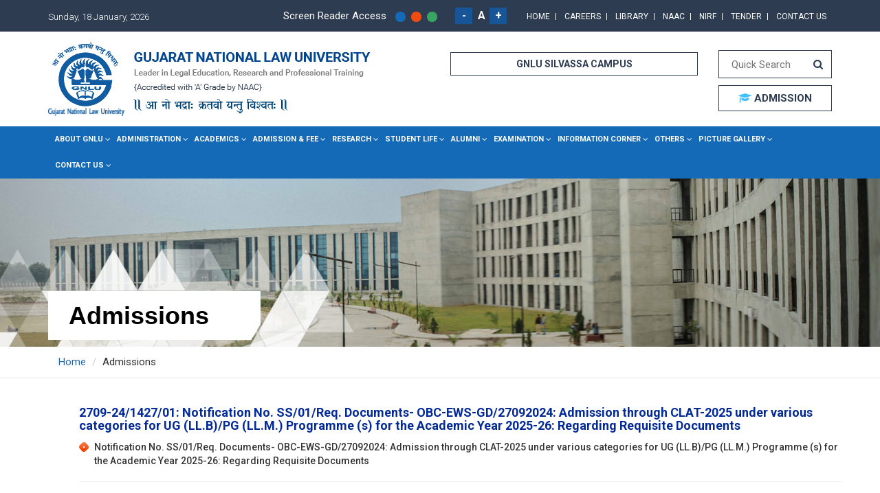

--- FILE ---
content_type: text/html; charset=utf-8
request_url: https://gnlu.ac.in/GNLU/Admissions
body_size: 59866
content:
<style>
    .pagination {
        float: right;
    }

    .last_updated_date span {
        color: #01468d;
        font-size: 16px;
        font-weight: 700;
    }

    .language {
        padding: 1px 10px !important;
    }

    /*.gnlu-today a {
        text-transform: none !important;
    }*/

    .fullwidthbanner .tp-caption {
        white-space: normal !important;
    }

    .news-wrap {
        background-color: #f2f2f2 !important;
    }

    article.post {
        padding: 15px;
        margin-bottom: 20px;
        background: #ffffff;
        box-shadow: 1px 2px 25px #cfd2d4;
    }

        article.post header {
            margin-bottom: 10px;
            border-bottom: 1px solid #cccccc;
        }

    .inrcontent .post-title {
        margin: 0 0 10px;
        padding-bottom: 0px;
        color: #01468d;
        font-size: 20px;
        text-transform: capitalize;
        font-weight: 500;
    }

    .inrcontent .post-data {
        font-weight: bold;
        letter-spacing: 2px;
        font-size: 12px;
        text-align: center;
        color: #00a2fe;
    }

    .post-autor {
        color: #ffffff;
        text-align: center;
        padding: 12.5px 0;
        font-style: italic;
        font-weight: bold;
        font-size: 16px;
        letter-spacing: 1px;
        background: #10468c;
        margin: -15px;
    }

    .post-desc {
        line-height: 24px;
        font-size: 13px;
        color: #777;
    }

    .read-more-news {
        margin: 5px 0;
        padding: 8px 20px;
        display: inline-block;
        background: #e35d0c;
        color: #fff;
        font-size: 13px;
        text-align: center;
        text-transform: uppercase;
        border-radius: 20px;
        -webkit-border-radius: 20px;
    }

        .read-more-news:hover {
            color: #fff;
            box-shadow: 0 0 10px #e35d0c;
        }

        .read-more-news:focus {
            color: #ffffff;
        }

    .news-inner-details li a {
        color: #EE6332;
    }

    .news-wrap .go-back .fa {
        margin-right: 10px;
    }

    .inrcontent .last-updated {
        font-weight: bold;
        font-size: 13px;
        margin: 0.5em 0;
    }

    .mb-20 {
        margin-bottom: 20px;
    }

    .whom-to-contact {
        position: relative;
        float: right;
    }

        .whom-to-contact a {
            margin: 3px 0 0;
        }

    .readbtn {
        margin: 10px 0;
        padding: 8px 20px;
        display: inline-block;
        background: #e35d0c;
        color: #fff;
        font-size: 13px;
        text-align: center;
        text-transform: uppercase;
        border-radius: 20px;
        -webkit-border-radius: 20px;
    }

    #divListTable .post .post-desc {
        max-height: 65px !important;
        overflow: hidden !important;
    }

    @media only screen and (max-width: 767px) {
        .last_updated_date {
            text-align: center;
        }
    }

    .language {
        padding: 0px 0px !important;
    }

    .small_text {
        position: absolute;
        bottom: 0px;
        color: #fff;
    }

    .small_text {
        background: rgba(0, 0, 0, 0.71);
        width: 100%;
        left: 0px !important;
        bottom: 0px !important;
        padding: 0px 0 !important;
        max-height: 80px;
    }

        .small_text h5 {
            margin-top: 0px;
            padding-top: 8px;
        }

            .small_text h5 span {
                line-height: 22px !important;
                margin-left: 0px;
                display: inline-block;
                border-left: solid #156ab8 5px;
                padding-left: 15px;
                color: #fff;
                font-weight: 400;
            }

    @media only screen and (min-width: 481px) and (max-width: 767px) {
        .small_text h5 span {
            font-size: 12px;
        }
    }

    @media only screen and (min-width: 320px) and (max-width: 480px) {
        .small_text h5 span {
            font-size: 12px;
        }
    }
</style>
<!DOCTYPE HTML PUBLIC "-//W3C//DTD XHTML 1.0 Transitional//EN" "http://www.w3.org/TR/xhtml1/DTD/xhtml1-transitional.dtd">
<html xmlns="http://www.w3.org/1999/xhtml">
<head><meta http-equiv="Content-Type" content="text/html; charset=utf-8" /><meta name="viewport" content="width=device-width, initial-scale=1, maximum-scale=1, user-scalable=no" />
	<title>Admissions</title>
	<meta name="keywords" content="" /><meta name="description" content="" />
	<link href="https://gnlu.ac.in//Content/gnlu/favicon.ico" rel="shortcut icon" type="image/ico">
	<link href="https://gnlu.ac.in//Content/gnlu/css/bootstrap.css" rel="stylesheet">
	<link href="https://stackpath.bootstrapcdn.com/font-awesome/4.7.0/css/font-awesome.min.css" rel="stylesheet">
	<link href="https://gnlu.ac.in//Content/gnlu/css/settings.css" media="screen" rel="stylesheet" type="text/css">
	<link href="https://gnlu.ac.in//Content/gnlu/css/webslidemenu.css" rel="stylesheet">
	<link href="https://gnlu.ac.in//Content/gnlu/css/owl.carousel.css" rel="stylesheet">
	<link href="https://gnlu.ac.in//Content/gnlu/css/easy-responsive-tabs.css" rel="stylesheet">
	<link href="https://gnlu.ac.in//Content/gnlu/css/style.css" rel="stylesheet">
	<link href="https://gnlu.ac.in//Content/gnlu/css/responsive.css" rel="stylesheet">
	<link href="https://fonts.googleapis.com/css?family=Roboto:100,300,400,500,700,900" rel="stylesheet"><!-- HTML5 shim and Respond.js for IE8 support of HTML5 elements and media queries --><!-- WARNING: Respond.js doesn't work if you view the page via file:// --><!--[if lt IE 9]>
<script src="https://oss.maxcdn.com/html5shiv/3.7.2/html5shiv.min.js"></script>
<script src="https://oss.maxcdn.com/respond/1.4.2/respond.min.js"></script>
<![endif]-->
	<link href="https://gnlu.ac.in//Content/gnlu/css/theme/blue.css" media="all" rel="alternate stylesheet" title="blue" type="text/css">
	<link href="https://gnlu.ac.in//Content/gnlu/css/theme/orange.css" media="all" rel="alternate stylesheet" title="orange" type="text/css">
	<link href="https://gnlu.ac.in//Content/gnlu/css/theme/green.css" media="all" rel="alternate stylesheet" title="green" type="text/css"><!-- Global site tag (gtag.js) - Google Analytics --><script async src="https://www.googletagmanager.com/gtag/js?id=UA-112239956-14"></script><script>
        window.dataLayer = window.dataLayer || [];
function gtag(){dataLayer.push(arguments);}
gtag('js', new Date());
gtag('config', 'UA-112239956-14');
</script>
<link rel="stylesheet" href="https://gnlu.ac.in//Content/gnlu/css/smk-accordion.css"></head>
<grammarly-desktop-integration data-grammarly-shadow-root="true"></grammarly-desktop-integration>
<body data-gr-ext-installed="" data-gramm="true" data-gramm_editor="true" data-gramm_id="c2cac227-f8ae-51cf-39d6-7864a024b4ed" data-new-gr-c-s-check-loaded="14.1237.0" data-new-gr-c-s-loaded="14.1237.0" onload="goforit()"><grammarly-desktop-integration data-grammarly-shadow-root="true"></grammarly-desktop-integration><grammarly-desktop-integration data-grammarly-shadow-root="true"></grammarly-desktop-integration><grammarly-desktop-integration data-grammarly-shadow-root="true"></grammarly-desktop-integration><div class="top-header"> <div class="container"> <div class="row"> <div class="col-lg-2 col-md-3 col-sm-12 topdate"><span id="clock"></span> </div> <div class="col-lg-10 col-md-9 col-sm-12 top-right"> 
<a class="screen-reader" href="Screen Reader Access">Screen Reader Access</a>

<ul class="theme-color theme-swatch">
<li><a href="#" class="blue styleswitch" id="blue"></a></li>
<li><a href="#" class="orange styleswitch" id="orange"></a></li>
<li><a href="#" id="green" class="green styleswitch"></a></li>
</ul>

<ul class="font-resizer">
<li>
<a class="decreaseFont" data-cke-saved-href="#" href="#">-</a>
</li>
<li class="active">
<a class="resetFont" href="#">A</a>
</li>
<li>
<a class="increaseFont" href="#">+</a>
</li>
</ul>
<div class="language"> <div id="google_translate_element"></div> </div> <div class="top-link"> 
<a href="http://gnlu.ac.in/GNLU/Home">Home</a>

<a href="Careers">Careers</a>

<a href="https://gnlu.ac.in/library/Home">Library</a>

<a href="https://gnlu.ac.in/GNLU/NAAC">NAAC</a>

<a href="https://gnlu.ac.in/GNLU/NIRF">NIRF</a>

<a href="Tender">Tender</a>

<a href="Contact-Us">Contact Us</a>
</div> </div> </div> </div> </div> <div class="header"> <div class="container"> <div class="row"> <div class="col-lg-6 col-sm-6 col-md-6 logo"> 
<a href="http://gnlu.ac.in/GNLU/Home"><img alt="" src="https://gnlu.ac.in//Content/gnlu/images/logo.png"></a>
</div> <div class="col-lg-4 col-sm-4 col-md-4"> <!--<img alt="" class="slokimg" src="https://gnlu.ac.in//Content/gnlu/images/topimg.png">--> 
<a class="admission-international-students admibtn" href="https://www.gnlus.ac.in" target="_blank">GNLU SILVASSA CAMPUS</a>
<!--<a class="admission-international-students admibtn" href="https://docs.google.com/forms/d/e/1FAIpQLSeu0ENQ0hgODy2HUWcYwv-1xucMIb881MnP_C37dGTYoT7-OQ/viewform" title="t"> Admission for International Students </a>--> </div> <div class="col-lg-2 col-sm-2 col-md-2 top-right-menu"> <div class="top-in-menu"> <div class="search-box"> <div class="search"> <input id="topsearch" name="" placeholder="Quick Search" type="search" value=""><button name="" type="button"><i class="fa fa-search"></i></button> </div> </div> 
<a class="admibtn" href="https://consortiumofnlus.ac.in/"><i class="fa fa-graduation-cap"></i> ADMISSION</a>
</div> </div> </div> </div> </div><div class='menubg head_bg'>
    <div class='container'>
        <div class='wsmenucontainer clearfix'>
            <div class='overlapblackbg'></div>
            <div class='wsmobileheader clearfix'>
                <a id='wsnavtoggle' class='animated-arrow'><span></span></a>
                <a href='javascript:;' class='smallogo'><img src='https://gnlu.ac.in//Content/gnlu/images/logo-mobile.png' width='45' alt='' /></a>
                <a class='callusicon' href='#'><i class='fa fa-ellipsis-v'></i></a>
            </div>
            <div class='wsmain'>
                <nav class='wsmenu clearfix'>
                    <ul class='mobile-sub wsmenu-list'>
                        
                            <li><a href='javascript:;'>About GNLU</a>                            
                       		<div class='megamenu clearfix'><div class='col-lg-12 col-md-12 col-xs-12 subbox'><h3 class='title'>About US</h3><div class='col-lg-6 col-md-6 col-xs-12 subbox-sub'><ul class='link-list'><li><a href='/GNLU/About-Us'>About Us</a></li><li><a href='/GNLU/Act-and-Statutes'>Act and Statutes</a></li><li><a href='/GNLU/Institutional-Development-Plan'>Institutional Development Plan</a></li><li><a href='/GNLU/Constituent-Units'>Constituent Units</a></li><li><a href='/GNLU/Accreditation'>Accreditation</a></li><li><a href='/GNLU/Recognition'>Recognition</a></li></ul></div><div class='col-lg-6 col-md-6 col-xs-12 subbox-sub'><ul class='link-list'><li><a href='/GNLU/Annual-Reports'>Annual Reports</a></li><li><a href='/GNLU/Annual-Accounts'>Annual Accounts</a></li><li><a href='/GNLU/Academic-and-Administrative-Directives'>Academic and Administrative Directives</a></li><li><a href='/GNLU/GNLU-Internal-Committees'>GNLU Internal Committees</a></li></ul></div></div></div>
                        </li>
                        
                            <li><a href='javascript:;'>Administration</a>                            
                       		<div class='megamenu clearfix'><div class='col-lg-8 col-md-8 col-xs-12 subbox'><h3 class='title'>The University Team</h3><div class='col-lg-6 col-md-6 col-xs-12 subbox-sub'><ul class='link-list'><li><a href='/GNLU/Visitor'>Visitor</a></li><li><a href='/GNLU/Director'>Director</a></li><li><a href='/GNLU/Registrar'>Registrar</a></li><li><a href='/GNLU/Principal-Finance-Officer'>Principal Finance Officer</a></li><li><a href='https://gnlu.ac.in/GNLU/Faculty/dbteiX731khniVogKQMiGw%3d%3d'>Controller of Examination</a></li><li><a href='/GNLU/Ombudsperson'>Ombudsperson</a></li></ul></div><div class='col-lg-6 col-md-6 col-xs-12 subbox-sub'><ul class='link-list'><li><a href='/GNLU/Board-of-Studies'>Board of Studies</a></li><li><a href='https://gnlu.ac.in/GNLU/Prevention-of-Sexual-Harassment'>Internal Complaint Committee</a></li><li><a href='/GNLU/Academic-Leadership'>Academic Leadership</a></li><li><a href='/GNLU/Former-Directors-&-Registrars'>Former Directors & Registrars</a></li></ul></div></div><div class='col-lg-4 col-md-4 col-xs-12 subbox'><h3 class='title'>Governing Bodies</h3><div class='col-lg-12 col-md-12 col-xs-12 subbox-sub'><ul class='link-list'><li><a href='/GNLU/General-Council'>General Council</a></li><li><a href='/GNLU/Executive-Council'>Executive Council</a></li><li><a href='/GNLU/Academic-Council'>Academic Council</a></li><li><a href='/GNLU/Finance-Committee'>Finance Committee</a></li></ul></div></div></div>
                        </li>
                        
                            <li><a href='javascript:;'>Academics</a>                            
                       		<div class='megamenu clearfix'><div class='col-lg-12 col-md-12 col-xs-12 subbox'><h3 class='title'>Academic Programmes</h3><div class='col-lg-4 col-md-4 col-xs-12 subbox-sub'><ul class='link-list'><li><a href='/GNLU/Under-Graduate-Programme'>Under Graduate Programme</a></li><li><a href='https://gnlu.ac.in/GNLU/Post-Graduate-Programme-One-year-LL-M'>Post Graduate Programmes</a></li><li><a href='/GNLU/PG-Diploma-in-Biotechnology,-Law-and-Policy'>PG Diploma in Biotechnology, Law and Policy</a></li><li><a href='/GNLU/PG-Diploma-in-Intellectual-Property-Rights'>PG Diploma in Intellectual Property Rights</a></li><li><a href='/GNLU/PG-Diploma-in-Medical-Law,-Policy-and-Ethics'>PG Diploma in Medical Law, Policy and Ethics</a></li><li><a href='/GNLU/Diploma-in-Ancient-Indian-Legal-Theories-and-Philosophy'>Diploma in Ancient Indian Legal Theories and Philosophy</a></li></ul></div><div class='col-lg-4 col-md-4 col-xs-12 subbox-sub'><ul class='link-list'><li><a href='/GNLU/PG-Diploma-Course-in-Juvenile-Justice,-Child-Rights-and-Child-Protection'>PG Diploma Course in Juvenile Justice, Child Rights and Child Protection</a></li><li><a href='/GNLU/Ph.D.-Programme'>Ph.D. Programme</a></li><li><a href='Academic-Calendar'>Academic Calendar</a></li><li><a href='/GNLU/Centres-of-Excellence-and-Endowed-Research-Programmes'>Centres of Excellence and Endowed Research Programmes</a></li><li><a href='/GNLU/Faculty'>Faculty</a></li><li><a href='/GNLU/Administrative-Staff'>Administrative Staff</a></li></ul></div><div class='col-lg-4 col-md-4 col-xs-12 subbox-sub'><ul class='link-list'><li><a href='https://gnlu.ac.in/GNLU/NAAC'>Internal Quality Assurance Cell (IQAC)</a></li><li><a href='http://gnlu.ac.in/library/Home'>Library</a></li><li><a href='/GNLU/Academic-Collaborations'>Academic Collaborations</a></li></ul></div></div></div>
                        </li>
                        
                            <li><a href='javascript:;'>Admission & Fee</a>                            
                       		<ul class='wsmenu-submenu'><li><a href='https://gnlu.ac.in/GNLU/Admissions'>Admission Prospectus</a></li><li><a href='https://gnlu.ac.in/GNLU/Admissions'>Admission Process and Guidelines</a></li><li><a href='https://gnlu.ac.in/GNLU/Admissions'>Fee Refund Policy</a></li></ul>
                        </li>
                        
                            <li><a href='javascript:;'>Research</a>                            
                       		<ul class='wsmenu-submenu'><li><a href='https://gnlu.ac.in/Research-And-Development-Cell/Home'>Research and Development Cell</a></li><li><a href='/GNLU/Research-Projects'>Research Projects</a></li><li><a href='https://gnlu.ac.in/Library/GNLU-Publication'>GNLU Publication (Books)</a></li><li><a href='https://gnlu.irins.org/'>IRINS</a></li><li><a href='/GNLU/GNLU-Indian-Bioethics-Project'>GNLU Indian Bioethics Project</a></li><li><a href='https://www.glic.co.in/'>GNLU Legal Incubation Council</a></li><li><a href='/GNLU/Central-Facilities'>Central Facilities</a></li></ul>
                        </li>
                        
                            <li><a href='javascript:;'>Student Life</a>                            
                       		<div class='megamenu clearfix'><div class='col-lg-12 col-md-12 col-xs-12 subbox'><h3 class='title'>Student</h3><div class='col-lg-3 col-md-3 col-xs-12 subbox-sub'><ul class='link-list'><li><a href='/GNLU/Sports-Facilities'>Sports Facilities</a></li><li><a href='/GNLU/National-Cadet-Corps'>National Cadet Corps</a></li><li><a href='/GNLU/Hostel-Administration'>Hostel Administration</a></li><li><a href='/GNLU/Placement-Cell'>Placement Cell</a></li><li><a href='/GNLU/Students-Grievance-Redressal-Committee'>Students Grievance Redressal Committee</a></li><li><a href='/GNLU/Health-Facilities'>Health Facilities</a></li><li><a href='/GNLU/Prevention-of-Sexual-Harassment'>Prevention of Sexual Harassment</a></li></ul></div><div class='col-lg-3 col-md-3 col-xs-12 subbox-sub'><ul class='link-list'><li><a href='/GNLU/Anti-Ragging-Committee'>Anti Ragging Committee</a></li><li><a href='/GNLU/Equal-Opportunity-Cell'>Equal Opportunity Cell</a></li><li><a href='https://gnlu.ac.in/GNLU/Equal-Opportunity-Cell'>Socio Economically Disadvantaged Groups Cell (SEDG)</a></li><li><a href='/GNLU/GNLU-Committee-for-Persons-with-Disabilities-(Divyangjan)'>GNLU Committee for Persons with Disabilities (Divyangjan)</a></li><li><a href='/GNLU/Academic-Support-Programme'>Academic Support Programme</a></li><li><a href='/GNLU/International-Relations'>International Relations</a></li><li><a href='/GNLU/MLSLMCC-AP-Rounds-2026'>MLSLMCC AP Rounds 2026</a></li></ul></div><div class='col-lg-3 col-md-3 col-xs-12 subbox-sub'><ul class='link-list'><li><a href='/GNLU/GNLU-Model-United-Nations'>GNLU Model United Nations</a></li><li><a href='/GNLU/Critique-Students-Discussion-Forum'>Critique Students Discussion Forum</a></li><li><a href='/GNLU/Scholarships-and-Financial-Assistance'>Scholarships and Financial Assistance</a></li><li><a href='/GNLU/Students-Activities'>Students Activities</a></li><li><a href='/GNLU/Moot-Court'>Moot Court</a></li><li><a href='https://gnlu.ac.in/GIMC'>GNLU International Moot Court Competition</a></li><li><a href='http://gnlu.ac.in/GMSIL/Home'>GNLU Moot on Securities and Investment Laws</a></li></ul></div><div class='col-lg-3 col-md-3 col-xs-12 subbox-sub'><ul class='link-list'><li><a href='/GNLU/GNLU-Debating-Society'>GNLU Debating Society</a></li><li><a href='/GNLU/Achievements-of-Students'>Achievements of Students</a></li><li><a href='/GNLU/Legal-Service-Committee'>Legal Service Committee</a></li><li><a href='/GNLU/Online-Fees-Deposit'>Online Fees Deposit</a></li><li><a href='http://gnlu.campusmall.in/'>GNLU Merchandise</a></li><li><a href='/GNLU/Forms'>Forms</a></li></ul></div></div></div>
                        </li>
                        
                            <li><a href='javascript:;'>Alumni</a>                            
                       		<ul class='wsmenu-submenu'><li><a href='https://alumni.gnlu.ac.in/'>Alumni Association</a></li></ul>
                        </li>
                        
                            <li><a href='javascript:;'>Examination</a>                            
                       		<ul class='wsmenu-submenu'><li><a href='/GNLU/Examination-Section'>Examination Section</a></li></ul>
                        </li>
                        
                            <li><a href='javascript:;'>Information Corner</a>                            
                       		<div class='megamenu clearfix'><div class='col-lg-12 col-md-12 col-xs-12 subbox'><h3 class='title'>Information Corner</h3><div class='col-lg-6 col-md-6 col-xs-12 subbox-sub'><ul class='link-list'><li><a href='/GNLU/Information-under-RTI-Act-2005'>Information under RTI Act 2005</a></li><li><a href='https://gnlu.ac.in/GNLU/Information-Circular'>Circulars and Notices</a></li><li><a href='https://gnlu.ac.in/GNLU/News'>Announcements</a></li><li><a href='/GNLU/Newsletters-(GNLU-Times)'>Newsletters (GNLU Times)</a></li><li><a href='https://gnlu.ac.in/GNLU/News'>News, Recent Events & Achievements</a></li><li><a href='https://gnlu.ac.in/GNLU/Careers'>Job Openings</a></li></ul></div><div class='col-lg-6 col-md-6 col-xs-12 subbox-sub'><ul class='link-list'><li><a href='https://studyinindia.gov.in/'>Study in India</a></li><li><a href='https://gnlu.ac.in/GNLU/Admissions'>Admission procedure and facilities provided to International Students</a></li><li><a href='/GNLU/Reservation-Roster'>Reservation Roster</a></li></ul></div></div></div>
                        </li>
                        
                            <li><a href='javascript:;'>Others</a>                            
                       		<div class='megamenu clearfix'><div class='col-lg-6 col-md-6 col-xs-12 subbox'><h3 class='title'>Others</h3><div class='col-lg-6 col-md-6 col-xs-12 subbox-sub'><ul class='link-list'><li><a href='/GNLU/External-Relations'>External Relations</a></li><li><a href='/GNLU/Legal-History-Museum'>Legal History Museum</a></li><li><a href='/GNLU/VIP-and-Training-Residency'>VIP and Training Residency</a></li><li><a href='/GNLU/Staff-Accommodation'>Staff Accommodation</a></li><li><a href='/GNLU/ICT-Facility'>ICT Facility</a></li></ul></div><div class='col-lg-6 col-md-6 col-xs-12 subbox-sub'><ul class='link-list'><li><a href='/GNLU/Gujarat-Legal-Education-Project-Capacity-Building-Initiative'>Gujarat Legal Education Project Capacity Building Initiative</a></li><li><a href='/GNLU/Other-Facilities'>Other Facilities</a></li><li><a href='/GNLU/GNLU-Digital-Media-Team'>GNLU Digital Media Team</a></li><li><a href='/GNLU/Press-Notes'>Press Notes</a></li><li><a href='/GNLU/Press-Clippings'>Press Clippings</a></li></ul></div></div><div class='col-lg-3 col-md-3 col-xs-12 subbox'><h3 class='title'>Others</h3><div class='col-lg-12 col-md-12 col-xs-12 subbox-sub'><ul class='link-list'><li><a href='/GNLU/Honourable-Judges-of-Supreme-Court-of-India-at-the-GNLU'>Honourable Judges of Supreme Court of India at the GNLU</a></li><li><a href='/GNLU/Gender-Sensitisation-Committee'>Gender Sensitisation Committee</a></li><li><a href='/GNLU/Forms-and-Downloads'>Forms and Downloads</a></li><li><a href='/GNLU/Tender'>Tender</a></li><li><a href='/GNLU/Information-Circular'>Information Circular</a></li><li><a href='/GNLU/UGC-Regulations-on-CAS-and-Forms'>UGC Regulations on CAS and Forms</a></li></ul></div></div><div class='col-lg-3 col-md-3 col-xs-12 subbox'><h3 class='title'>Others</h3><div class='col-lg-12 col-md-12 col-xs-12 subbox-sub'><ul class='link-list'><li><a href='/GNLU/Visitors-Encouraging-Messages-for-GNLU'>Visitors Encouraging Messages for GNLU</a></li></ul></div></div></div>
                        </li>
                        
                            <li><a href='javascript:;'>Picture Gallery</a>                            
                       		<ul class='wsmenu-submenu'><li><a href='Photo-Gallery-List'>Photo Gallery List</a></li></ul>
                        </li>
                        
                            <li><a href='javascript:;'>Contact Us</a>                            
                       		<ul class='wsmenu-submenu'><li><a href='/GNLU/Contact-Us'>Contact Us</a></li><li><a href='/GNLU/Telephone-Directory'>Telephone Directory</a></li></ul>
                        </li>
                        
                    </ul>
                </nav>
            </div>
        </div>
    </div>
</div> <section class="slider">
     <div>
         <img src="https://gnlu.ac.in/Content/GNLU/images/inrbanner.jpg" class="img-responsive" alt="banner"/>
          <div class="bnrtxt">
          <div class="container">
             <h1>Admissions</h1>
          </div>
       </div>
     </div>
</section>
 <div class="breadcrumb_div">
    <div class="container">
        <ul class="breadcrumb">
            
                <li><a href="https://gnlu.ac.in/GNLU">Home</a></li>
            
                <li>Admissions</li>
            
        </ul>
    </div>
</div> <section class="fullsection inrcontent padding30"> <div class="container"> <div class="col-sm-12"> <div class="container"><div class="col-sm-12"> <div><h5>2709-24/1427/01: Notification No. SS/01/Req. Documents- OBC-EWS-GD/27092024: Admission through CLAT-2025 under various categories for UG (LL.B)/PG (LL.M.) Programme (s) for the Academic Year 2025-26: Regarding Requisite Documents</h5> 
<ul class="list-style">
<li>
<a data-cke-saved-href="https://gnlu.ac.in//Content/gnlu/pdf/admission 2025/Notification No. SS-01-Req. Documents- OBC-EWS-GD-27092024.pdf" href="https://gnlu.ac.in//Content/gnlu/pdf/admission 2025/Notification No. SS-01-Req. Documents- OBC-EWS-GD-27092024.pdf" target="_blank">Notification No. SS/01/Req. Documents- OBC-EWS-GD/27092024: Admission through CLAT-2025 under various categories for UG (LL.B)/PG (LL.M.) Programme (s) for the Academic Year 2025-26: Regarding Requisite Documents</a>
</li>
</ul>
</div><hr> <div><h5>Admission Brochure-2026-27 for GNLU Gandhinagar Campus</h5> 
<ul class="list-style">
<li>
<a data-cke-saved-href="https://gnlu.ac.in//Content/gnlu/pdf/admission 2026-27/Admission Brochure GNLU &amp; GNLU Silvassa 2026-27.pdf" href="https://gnlu.ac.in//Content/gnlu/pdf/admission 2026-27/Admission Brochure GNLU &amp; GNLU Silvassa 2026-27.pdf" target="_blank">Admission Brochure-2026-27</a>
</li>
</ul>
</div><hr> <div><h5>Fee Refund Policy</h5> 
<ul class="list-style">
<li>
<a data-cke-saved-href="https://gnlu.ac.in//Content/gnlu/pdf/admission 2023-24/BCI Refund Policy.pdf" href="https://gnlu.ac.in//Content/gnlu/pdf/admission 2023-24/BCI Refund Policy.pdf" target="_blank">Fee Refund Policy</a>
</li>
</ul>
</div><hr><div><h5>Common Law Admission Test (CLAT)</h5> 
<ul class="list-style">
<li><strong> 
<a data-cke-saved-href="https://consortiumofnlus.ac.in/" href="https://consortiumofnlus.ac.in/" target="_blank">Common Law Admission Test (CLAT) </a>
</strong></li>
</ul>
</div> </div> </div></div></div> </section> <!--<div><h5>1909-25/1156/01: Merit List No. SS/NRI-UG/18/19092025: Notification No. Ref.: SS/01/NRI/NRI Sponsored/UG-PG/07042025: Merit List of Provisionally Selected Candidates under NRI/NRI Sponsored Category for UG Programme for the Academic Year 2025-26</h5> 
<ul class="list-style">
<li>
<a data-cke-saved-href="https://gnlu.ac.in//Content/gnlu/pdf/admission-25/20-18-NRI-UG-18-19092025.pdf" href="https://gnlu.ac.in//Content/gnlu/pdf/admission-25/20-18-NRI-UG-18-19092025.pdf">Merit List of Provisionally Selected Candidates under NRI/NRI Sponsored Category for UG Programme for the Academic Year 2025-26</a>
</li>
</ul>
</div><hr> <div><h5>1809-25/1544/01: Merit List No. SS/NRI-UG/17/18092025: Notification No. Ref.: SS/01/NRI/NRI Sponsored/UG-PG/07042025: Merit List of Provisionally Selected Candidates under NRI/NRI Sponsored Category for UG Programme for the Academic Year 2025-26</h5> 
<ul class="list-style">
<li>
<a data-cke-saved-href="https://gnlu.ac.in//Content/gnlu/pdf/admission-25/19-17-NRI-UG-17-18092025.pdf" href="https://gnlu.ac.in//Content/gnlu/pdf/admission-25/19-17-NRI-UG-17-18092025.pdf">Merit List of Provisionally Selected Candidates under NRI/NRI Sponsored Category for UG Programme for the Academic Year 2025-26</a>
</li>
</ul>
</div><hr> <div><h5>1709-25/1140/02: Merit List No. SS/VS/PG/05: Notification No. Ref. : SS/VS-PG-01/16072025: Merit List of Provisionally Selected Candidates Against Vacant Seat(S) Categories for PG Programme for the Academic Year 2025-26 (GNLU SILVASSA CAMPUS)</h5> 
<ul class="list-style">
<li>
<a data-cke-saved-href="https://www.gnlus.ac.in/wp-content/uploads/2025/09/GNLUS-PG-Merit-List-17.09.2025.pdf" href="https://www.gnlus.ac.in/wp-content/uploads/2025/09/GNLUS-PG-Merit-List-17.09.2025.pdf">Merit List No. SS/VS/PG/05: Notification No. Ref. : SS/VS-PG-01/16072025: Merit List of Provisionally Selected Candidates Against Vacant Seat(S) Categories for PG Programme for the Academic Year 2025-26 (GNLU SILVASSA CAMPUS)</a>
</li>
</ul>
</div><hr><div><h5>1709-25/1138/01: Merit List No. SS/VS/UG/21: Merit List of Provisionally Selected Candidates Against Vacant Seat(S) Categories for UG Programme for the Academic Year 2025-26 (GNLU SILVASSA CAMPUS)</h5> 
<ul class="list-style">
<li>
<a data-cke-saved-href="https://www.gnlus.ac.in/wp-content/uploads/2025/09/GNLUS-UG-Merit-List-17.09.2025.pdf" href="https://www.gnlus.ac.in/wp-content/uploads/2025/09/GNLUS-UG-Merit-List-17.09.2025.pdf">Merit List No. SS/VS/UG/21: Merit List of Provisionally Selected Candidates Against Vacant Seat(S) Categories for UG Programme for the Academic Year 2025-26 (GNLU SILVASSA CAMPUS)</a>
</li>
</ul>
</div><hr> <div><h5>1209-25/1726/02: Merit List No. SS/NRI-UG/16/12092025: Notification No. Ref.: SS/01/NRI/NRI Sponsored/UG-PG/07042025: Merit List of Provisionally Selected Candidates under NRI/NRI Sponsored Category for UG Programme for the Academic Year 2025-26</h5> 
<ul class="list-style">
<li>
<a data-cke-saved-href="https://gnlu.ac.in//Content/gnlu/pdf/admission-25/18-16-NRI-UG-16-12092025.pdf" href="https://gnlu.ac.in//Content/gnlu/pdf/admission-25/18-16-NRI-UG-16-12092025.pdf">Merit List of Provisionally Selected Candidates under NRI/NRI Sponsored Category for UG Programme for the Academic Year 2025-26</a>
</li>
</ul>
</div><hr><div><h5>1209-25/1116/01: Merit List No. SS/NRI-UG/15/12092025: Notification No. Ref.: SS/01/NRI/NRI Sponsored/UG-PG/07042025: Merit List of Provisionally Selected Candidates under NRI/NRI Sponsored Category for UG Programme for the Academic Year 2025-26</h5> 
<ul class="list-style">
<li>
<a data-cke-saved-href="https://gnlu.ac.in//Content/gnlu/pdf/admission-25/17-15-NRI-UG-15-10092025.pdf" href="https://gnlu.ac.in//Content/gnlu/pdf/admission-25/17-15-NRI-UG-15-10092025.pdf">Merit List of Provisionally Selected Candidates under NRI/NRI Sponsored Category for UG Programme for the Academic Year 2025-26</a>
</li>
</ul>
</div><hr> <div><h5>1009-25/1534/04: Merit List No. SS/VS/PG/04: Notification No. Ref. : SS/VS-PG-01/16072025: Merit List of Provisionally Selected Candidates Against Vacant Seat(S) Categories for PG Programme for the Academic Year 2025-26 (GNLU SILVASSA CAMPUS)</h5> 
<ul class="list-style">
<li>
<a data-cke-saved-href="https://www.gnlus.ac.in/wp-content/uploads/2025/09/GNLUS-PG-Merit-List-10.09.2025.pdf" href="https://www.gnlus.ac.in/wp-content/uploads/2025/09/GNLUS-PG-Merit-List-10.09.2025.pdf">Merit List of Provisionally Selected Candidates Against Vacant Seat(S) Categories for PG Programme for the Academic Year 2025-26 (GNLU SILVASSA CAMPUS)</a>
</li>
</ul>
</div><hr> <div><h5>1009-25/1200/01: Merit List No. SS/NRI-UG/14/10092025: Notification No. Ref. : SS/01/NRI/NRI Sponsored/UG-PG/07042025: Merit List of Provisionally Selected Candidates under NRI/NRI Sponsored Category for UG Programme for the Academic Year 2025-26</h5> 
<ul class="list-style">
<li>
<a data-cke-saved-href="https://gnlu.ac.in//Content/gnlu/pdf/admission-25/16-14-NRI-UG-14-10092025.pdf" href="https://gnlu.ac.in//Content/gnlu/pdf/admission-25/16-14-NRI-UG-14-10092025.pdf">Merit List of Provisionally Selected Candidates under NRI/NRI Sponsored Category for UG Programme for the Academic Year 2025-26</a>
</li>
</ul>
</div><hr> <div><h5>0909-25/1245/01: Merit List No. SS/NRI-UG/13/09092025: Notification No. Ref.: SS/01/NRI/NRI Sponsored/UG-PG/07042025: Merit List of Provisionally Selected Candidates under NRI/NRI Sponsored Category for UG Programme for the Academic Year 2025-26</h5> 
<ul class="list-style">
<li>
<a data-cke-saved-href="https://gnlu.ac.in//Content/gnlu/pdf/admission-25/15-13-NRI-UG-13-09092025.pdf" href="https://gnlu.ac.in//Content/gnlu/pdf/admission-25/15-13-NRI-UG-13-09092025.pdf">Merit List of Provisionally Selected Candidates under NRI/NRI Sponsored Category for UG Programme for the Academic Year 2025-26</a>
</li>
</ul>
</div><hr> <div><h5>0609-25/1230/01: Merit List No. SS/NRI-UG/12/06092025: Notification No. Ref.: SS/01/NRI/NRI Sponsored/UG-PG/07042025: Merit List of Provisionally Selected Candidates under NRI/NRI Sponsored Category for UG Programme for the Academic Year 2025-26</h5> 
<ul class="list-style">
<li>
<a data-cke-saved-href="https://gnlu.ac.in//Content/gnlu/pdf/admission-25/14-12-NRI-UG-12-06092025.pdf" href="https://gnlu.ac.in//Content/gnlu/pdf/admission-25/14-12-NRI-UG-12-06092025.pdf">Merit List of Provisionally Selected Candidates under NRI/NRI Sponsored Category for UG Programme for the Academic Year 2025-26</a>
</li>
</ul>
</div><hr> <div><h5>0409-25/1211/01: Merit List No. SS/NRI-UG/11/04092025: Notification No. Ref. : SS/01/NRI/NRI Sponsored/UG-PG/07042025: Merit List of Provisionally Selected Candidates under NRI/NRI Sponsored Category for UG Programme for the Academic Year 2025-26</h5> 
<ul class="list-style">
<li>
<a data-cke-saved-href="https://gnlu.ac.in//Content/gnlu/pdf/admission-25/13-11-NRI-UG-11-04092025.pdf" href="https://gnlu.ac.in//Content/gnlu/pdf/admission-25/13-11-NRI-UG-11-04092025.pdf">Merit List of Provisionally Selected Candidates under NRI/NRI Sponsored Category for UG Programme for the Academic Year 2025-26</a>
</li>
</ul>
</div><hr> <div><h5>0309-25/1629/01: Merit List No. SS/VS/PG/03: Notification No. Notification No. Ref. : SS/VS-PG-01/16072025: Merit List of Provisionally Selected Candidates Against Vacant Seat(S) Categories for PG Programme for the Academic Year 2025-26 (GNLU SILVASSA CAMPUS)</h5> 
<ul class="list-style">
<li>
<a data-cke-saved-href="https://www.gnlus.ac.in/wp-content/uploads/2025/09/GNLUS-PG-Merit-List-03.09.2025.pdf" href="https://www.gnlus.ac.in/wp-content/uploads/2025/09/GNLUS-PG-Merit-List-03.09.2025.pdf">Merit List No. SS/VS/PG/03: Notification No. Notification No. Ref. : SS/VS-PG-01/16072025: Merit List of Provisionally Selected Candidates Against Vacant Seat(S) Categories for PG Programme for the Academic Year 2025-26 (GNLU SILVASSA CAMPUS)</a>
</li>
</ul>
</div><hr> <div><h5>0209-25/1719/02: Merit List No. SS/NRI-UG/10/02092025: Notification No. Ref. : SS/01/NRI/NRI Sponsored/UG-PG/07042025: Merit List of Provisionally Selected Candidates under NRI/NRI Sponsored Category for UG Programme for the Academic Year 2025-26</h5> 
<ul class="list-style">
<li>
<a data-cke-saved-href="https://gnlu.ac.in//Content/gnlu/pdf/admission-25/12-10-NRI-UG-10-02092025.pdf" href="https://gnlu.ac.in//Content/gnlu/pdf/admission-25/12-10-NRI-UG-10-02092025.pdf">Merit List of Provisionally Selected Candidates under NRI/NRI Sponsored Category for UG Programme for the Academic Year 2025-26</a>
</li>
</ul>
</div><hr> <div><h5>3008-25/1526/01: Merit List No. SS/VS/PG/02: Notification No. Ref.: SS/VS-PG-01/16072025: Merit List of Provisionally Selected Candidates Against Vacant Seat(S) Categories for PG Programme for the Academic Year 2025-26 (GNLU SILVASSA CAMPUS)</h5> 
<ul class="list-style">
<li>
<a data-cke-saved-href="https://www.gnlus.ac.in/wp-content/uploads/2025/08/GNLUS-PG-Merit-List-30.08.2025.pdf" href="https://www.gnlus.ac.in/wp-content/uploads/2025/08/GNLUS-PG-Merit-List-30.08.2025.pdf">Merit List No. SS/VS/PG/02: Notification No. Ref.: SS/VS-PG-01/16072025: Merit List of Provisionally Selected Candidates Against Vacant Seat(S) Categories for PG Programme for the Academic Year 2025-26 (GNLU SILVASSA CAMPUS)</a>
</li>
</ul>
</div><hr> <div><h5>2908-25/1443/02: Merit List No. SS/NRI-UG/09/29082025: Notification No. Ref.: SS/01/NRI/NRI Sponsored/UG-PG/07042025: Merit List of Provisionally Selected Candidates under NRI/NRI Sponsored Category for UG Programme for the Academic Year 2025-26</h5> 
<ul class="list-style">
<li>
<a data-cke-saved-href="https://gnlu.ac.in//Content/gnlu/pdf/admission-25/11-09-SS-NRI-UG-09-29082025.pdf" href="https://gnlu.ac.in//Content/gnlu/pdf/admission-25/11-09-SS-NRI-UG-09-29082025.pdf">Merit List of Provisionally Selected Candidates under NRI/NRI Sponsored Category for UG Programme for the Academic Year 2025-26</a>
</li>
</ul>
</div><hr> <div><h5>2808-25/0934/01: Merit List No. SS/VS/UG/20: Merit List of Provisionally Selected Candidates against Vacant Seat(S) Categories for UG Programme for the Academic Year 2025-26 (GNLU SILVASSA CAMPUS)</h5> 
<ul class="list-style">
<li>
<a data-cke-saved-href="https://www.gnlus.ac.in/wp-content/uploads/2025/08/GNLUS-Merit-List-No.-SS_VS_UG_20_28.08.2025.pdf" href="https://www.gnlus.ac.in/wp-content/uploads/2025/08/GNLUS-Merit-List-No.-SS_VS_UG_20_28.08.2025.pdf">Merit List No. SS/VS/UG/20: Merit List of Provisionally Selected Candidates against Vacant Seat(S) Categories for UG Programme for the Academic Year 2025-26</a>
</li>
</ul>
</div><hr> <div><h5>2508-25/1645/03: Merit List No. SS/VS/UG/19: Merit List of Provisionally Selected Candidates against Vacant Seat(S) Categories for UG Programme for the Academic Year 2025-26 (GNLU SILVASSA CAMPUS)</h5> 
<ul class="list-style">
<li>
<a data-cke-saved-href="https://www.gnlus.ac.in/wp-content/uploads/2025/08/GNLUS-Merit-List-No.-SS_VS_UG_19_25.08.2025.pdf" href="https://www.gnlus.ac.in/wp-content/uploads/2025/08/GNLUS-Merit-List-No.-SS_VS_UG_19_25.08.2025.pdf">Merit List No. SS/VS/UG/19: Merit List of Provisionally Selected Candidates against Vacant Seat(S) Categories for UG Programme for the Academic Year 2025-26</a>
</li>
</ul>
</div><hr><div><h5>2508-25/1123/01: Merit List No. SS/VS/UG/18: Merit List of Provisionally Selected Candidates against Vacant Seat(S) Categories for UG Programme for the Academic Year 2025-26 (GNLU SILVASSA CAMPUS)</h5> 
<ul class="list-style">
<li>
<a data-cke-saved-href="https://www.gnlus.ac.in/wp-content/uploads/2025/08/GNLUS-Merit-List_25.08.2025.pdf" href="https://www.gnlus.ac.in/wp-content/uploads/2025/08/GNLUS-Merit-List_25.08.2025.pdf">Merit List No. SS/VS/UG/18: Merit List of Provisionally Selected Candidates against Vacant Seat(S) Categories for UG Programme for the Academic Year 2025-26</a>
</li>
</ul>
</div><hr> <div><h5>2208-25/1709/02: Merit List No. SS/NRI-PG/03/22082025: Notification No. Ref. : SS/03/NRI/NRI Sponsored/PG/24072025: Merit List of Provisionally Selected Candidates under NRI/NRI Sponsored Category for PG Programmes for the Academic Year 2025-26</h5> 
<ul class="list-style">
<li>
<a data-cke-saved-href="https://gnlu.ac.in//Content/gnlu/pdf/admission-25/10-SS-NRI-PG-03-22082025.pdf" href="https://gnlu.ac.in//Content/gnlu/pdf/admission-25/10-SS-NRI-PG-03-22082025.pdf">Merit List of Provisionally Selected Candidates under NRI/NRI Sponsored Category for PG Programmes for the Academic Year 2025-26</a>
</li>
</ul>
</div><hr> <div><h5>2208-25/1154/01: Merit List No. SS/VS/UG/17: Merit List of Provisionally Selected Candidates against Vacant Seat(S) Categories for UG Programme for the Academic Year 2025-26 (GNLU SILVASSA CAMPUS)</h5> 
<ul class="list-style">
<li>
<a data-cke-saved-href="https://www.gnlus.ac.in/wp-content/uploads/2025/08/GNLUS-Merit-List_22.08.2025.pdf" href="https://www.gnlus.ac.in/wp-content/uploads/2025/08/GNLUS-Merit-List_22.08.2025.pdf">Merit List No. SS/VS/UG/17: Merit List of Provisionally Selected Candidates against Vacant Seat(S) Categories for UG Programme for the Academic Year 2025-26</a>
</li>
</ul>
</div><hr> <div><h5>2008-25/1205/01: Merit List No. SS/VS/UG/16: Merit List of Provisionally Selected Candidates against Vacant Seat(S) Categories for UG Programme for the Academic Year 2025-26 (GNLU SILVASSA CAMPUS)</h5> 
<ul class="list-style">
<li>
<a data-cke-saved-href="https://www.gnlus.ac.in/wp-content/uploads/2025/08/GNLUS-Merit-List_20.08.2025.pdf" href="https://www.gnlus.ac.in/wp-content/uploads/2025/08/GNLUS-Merit-List_20.08.2025.pdf">Merit List No. SS/VS/UG/16: Merit List of Provisionally Selected Candidates against Vacant Seat(S) Categories for UG Programme for the Academic Year 2025-26</a>
</li>
</ul>
</div><hr><div><h5>1908-25/1445/02: Merit List No. SS/SC-UG/02/19082025 Notification No. Ref.: SS/VS-UG-04/25072025 Merit List of Provisionally Selected Candidates against Vacant Seat(S) Categories for UG Programme for the Academic Year 2025-26</h5> 
<ul class="list-style">
<li>
<a data-cke-saved-href="https://gnlu.ac.in//Content/gnlu/pdf/admission-25/08-02-SS-SC-UG-02-19082025.pdf" href="https://gnlu.ac.in//Content/gnlu/pdf/admission-25/08-02-SS-SC-UG-02-19082025.pdf">Merit List of Provisionally Selected Candidates against Vacant Seat(S) Categories for UG Programme for the Academic Year 2025-26</a>
</li>
</ul>
</div><hr> <div><h5>1908-25/1435/01: Merit List No. SS/NRI-UG/08/19082025 Notification No. Ref.: SS/01/NRI/NRI Sponsored/UG-PG/07042025 Merit List of Provisionally Selected Candidates under NRI/NRI Sponsored Category for UG Programme for the Academic Year 2025-26</h5> 
<ul class="list-style">
<li>
<a data-cke-saved-href="https://gnlu.ac.in//Content/gnlu/pdf/admission-25/09-08-SS-NRI-UG-08-19082025.pdf" href="https://gnlu.ac.in//Content/gnlu/pdf/admission-25/09-08-SS-NRI-UG-08-19082025.pdf">Merit List of Provisionally Selected Candidates under NRI/NRI Sponsored Category for UG Programme for the Academic Year 2025-26</a>
</li>
</ul>
</div><hr> <div><h5>1808-25/1438/02: Merit List No. SS/Gen-PWD, SC /PG/03/18082025 Notification No. Ref.: SS/VS-PG-04/11082025 Merit List of Provisionally Selected Candidates against Vacant Seat(S) Categories for PG Programme for the Academic Year 2025-26</h5> 
<ul class="list-style">
<li>
<a data-cke-saved-href="https://gnlu.ac.in//Content/gnlu/pdf/admission-25/07-03-PG -Gne PWD and Sc Merit list .pdf" href="https://gnlu.ac.in//Content/gnlu/pdf/admission-25/07-03-PG -Gne PWD and Sc Merit list .pdf">Merit List of Provisionally Selected Candidates against Vacant Seat(S) Categories for PG Programme for the Academic Year 2025-26 </a>
</li>
</ul>
</div><hr><div><h5>1808-25/1306/01: Merit List No. SS/VS/UG/15: Merit List of Provisionally Selected Candidates against Vacant Seat(S) Categories for UG Programme for the Academic Year 2025-26 (GNLU SILVASSA CAMPUS)</h5> 
<ul class="list-style">
<li>
<a data-cke-saved-href="https://www.gnlus.ac.in/wp-content/uploads/2025/08/GNLUS-Merit-List_18.08.2025.pdf" href="https://www.gnlus.ac.in/wp-content/uploads/2025/08/GNLUS-Merit-List_18.08.2025.pdf">Merit List No. SS/VS/UG/15: Merit List of Provisionally Selected Candidates against Vacant Seat(S) Categories for UG Programme for the Academic Year 2025-26</a>
</li>
</ul>
</div><hr> <div><h5>1508-25/1153/01: Merit List No. SS/VS/UG/14: Merit List of Provisionally Selected Candidates against Vacant Seat(S) Categories for UG Programme for the Academic Year 2025-26 (GNLU SILVASSA CAMPUS)</h5> 
<ul class="list-style">
<li>
<a data-cke-saved-href="https://www.gnlus.ac.in/wp-content/uploads/2025/08/GNLUS-Merit-List_15.08.2025.pdf" href="https://www.gnlus.ac.in/wp-content/uploads/2025/08/GNLUS-Merit-List_15.08.2025.pdf">Merit List No. SS/VS/UG/14: Merit List of Provisionally Selected Candidates against Vacant Seat(S) Categories for UG Programme for the Academic Year 2025-26</a>
</li>
</ul>
</div><hr> <div><h5>1308-25/1245/01: Merit List No. SS/VS/UG/13: Merit List of Provisionally Selected Candidates against Vacant Seat(S) Categories for UG Programme for the Academic Year 2025-26 (GNLU SILVASSA CAMPUS)</h5> 
<ul class="list-style">
<li>
<a data-cke-saved-href="https://www.gnlus.ac.in/wp-content/uploads/2025/08/GNLUS-Merit-List_13.08.2025.pdf" href="https://www.gnlus.ac.in/wp-content/uploads/2025/08/GNLUS-Merit-List_13.08.2025.pdf">Merit List No. SS/VS/UG/13: Merit List of Provisionally Selected Candidates against Vacant Seat(S) Categories for UG Programme for the Academic Year 2025-26</a>
</li>
</ul>
</div><hr><div><h5>1108-25/1703/03: Merit List No. SS/VS/UG/12: Merit List of Provisionally Selected Candidates against Vacant Seat(S) Categories for UG Programme for the Academic Year 2025-26 (GNLU SILVASSA CAMPUS)</h5> 
<ul class="list-style">
<li>
<a data-cke-saved-href="https://www.gnlus.ac.in/wp-content/uploads/2025/08/GNLUS-Merit-List_11.08.2025.pdf" href="https://www.gnlus.ac.in/wp-content/uploads/2025/08/GNLUS-Merit-List_11.08.2025.pdf">Merit List No. SS/VS/UG/12: Merit List of Provisionally Selected Candidates against Vacant Seat(S) Categories for UG Programme for the Academic Year 2025-26</a>
</li>
</ul>
</div><hr> <div><h5>1108-25/1646/02: Notification No. SS/VS-PG-04/11082025: Inviting Expression of Interest for Seeking Admission against the Vacant Seats under PG Programme for the Academic Year 2025-26</h5> 
<ul class="list-style">
<li>
<a data-cke-saved-href="https://gnlu.ac.in//Content/gnlu/pdf/admission-25/07-04-Gen PWD- SC -PG -11082025.pdf" href="https://gnlu.ac.in//Content/gnlu/pdf/admission-25/07-04-Gen PWD- SC -PG -11082025.pdf">Notification No. SS/VS-PG-04/11082025: Inviting Expression of Interest for Seeking Admission against the Vacant Seats under PG Programme for the Academic Year 2025-26</a>
</li>
</ul>
</div><hr> <div><h5>1108-25/1627/01: Merit List No. SS/NRI-UG/07/11082025: Notification No. Ref. : SS/01/NRI/NRI Sponsored/UG-PG/07042025: Merit List of Provisionally Selected Candidates under NRI/NRI Sponsored Category for UG Programme for the Academic Year 2025-26</h5> 
<ul class="list-style">
<li>
<a data-cke-saved-href="https://gnlu.ac.in//Content/gnlu/pdf/admission-25/08-07-SS-NRI-UG-07-11082025.pdf" href="https://gnlu.ac.in//Content/gnlu/pdf/admission-25/08-07-SS-NRI-UG-07-11082025.pdf">Merit List No. SS/NRI-UG/07/11082025: Notification No. Ref. : SS/01/NRI/NRI Sponsored/UG-PG/07042025: Merit List of Provisionally Selected Candidates under NRI/NRI Sponsored Category for UG Programme for the Academic Year 2025-26</a>
</li>
</ul>
</div><hr> <div><h5>0808-25/1621/01: Merit List No. SS/VS/UG/11: Merit List of Provisionally Selected Candidates against Vacant Seat(S) Categories for UG Programme for the Academic Year 2025-26 (GNLU SILVASSA CAMPUS)</h5> 
<ul class="list-style">
<li>
<a data-cke-saved-href="https://www.gnlus.ac.in/wp-content/uploads/2025/08/GNLUS-Merit-List_08.08.2025.pdf" href="https://www.gnlus.ac.in/wp-content/uploads/2025/08/GNLUS-Merit-List_08.08.2025.pdf">Merit List No. SS/VS/UG/11: Merit List of Provisionally Selected Candidates against Vacant Seat(S) Categories for UG Programme for the Academic Year 2025-26</a>
</li>
</ul>
</div><hr> <div><h5>0708-25/1526/02: Merit List No. SS/Gen.Gen-W, Gen-PWD, Gen-W-Guj.Domi /PG/02/07082025: Notification No. Ref.: SS/VS-PG-03/31072025: Merit List of Provisionally Selected Candidates against Vacant Seat(S) Categories for PG Programme for the Academic Year 2025-26</h5> 
<ul class="list-style">
<li>
<a data-cke-saved-href="https://gnlu.ac.in//Content/gnlu/pdf/admission-25/06-SS-Gen.Gen-W, Gen-PWD, Gen-W-Guj.Domi -PG-02-07082025.pdf" href="https://gnlu.ac.in//Content/gnlu/pdf/admission-25/06-SS-Gen.Gen-W, Gen-PWD, Gen-W-Guj.Domi -PG-02-07082025.pdf">Merit List of Provisionally Selected Candidates against Vacant Seat(S) Categories for PG Programme for the Academic Year 2025-26</a>
</li>
</ul>
</div><hr> <div><h5>0608-25/1628/01: Merit List No. SS/VS/UG/10: Merit List of Provisionally Selected Candidates against Vacant Seat(S) Categories for UG Programme for the Academic Year 2025-26 (GNLU SILVASSA CAMPUS)</h5> 
<ul class="list-style">
<li>
<a data-cke-saved-href="https://www.gnlus.ac.in/wp-content/uploads/2025/08/GNLUS-Merit-List_06.08.2025.pdf" href="https://www.gnlus.ac.in/wp-content/uploads/2025/08/GNLUS-Merit-List_06.08.2025.pdf">Merit List No. SS/VS/UG/10: Merit List of Provisionally Selected Candidates against Vacant Seat(S) Categories for UG Programme for the Academic Year 2025-26</a>
</li>
</ul>
</div><hr> <div><h5>0408-25/1539/02: Merit List No. SS/VS/UG/09: Merit List of Provisionally Selected Candidates against Vacant Seat(S) Categories for UG Programme for the Academic Year 2025-26 (GNLU SILVASSA CAMPUS)</h5> 
<ul class="list-style">
<li>
<a data-cke-saved-href="https://www.gnlus.ac.in/wp-content/uploads/2025/08/GNLUS-Merit-List_04.08.2025.pdf" href="https://www.gnlus.ac.in/wp-content/uploads/2025/08/GNLUS-Merit-List_04.08.2025.pdf">Merit List No. SS/VS/UG/09: Merit List of Provisionally Selected Candidates against Vacant Seat(S) Categories for UG Programme for the Academic Year 2025-26</a>
</li>
</ul>
</div><hr> <div><h5>0408-25/1421/01: Merit List No. SS/NRI-UG/06/04082025 Notification No. Ref. : SS/01/NRI/NRI Sponsored/UG-PG/07042025 Merit List Of Provisionally Selected Candidates under NRI/NRI Sponsored Category for UG Programme for the Academic Year 2025-26</h5> 
<ul class="list-style">
<li>
<a data-cke-saved-href="https://gnlu.ac.in//Content/gnlu/pdf/admission-25/07-06-Merit List SS-NRI-UG-05-04082025.pdf" href="https://gnlu.ac.in//Content/gnlu/pdf/admission-25/07-06-Merit List SS-NRI-UG-05-04082025.pdf">Merit List No. SS/NRI-UG/06/04082025 Notification No. Ref. : SS/01/NRI/NRI Sponsored/UG-PG/07042025 Merit List Of Provisionally Selected Candidates under NRI/NRI Sponsored Category for UG Programme for the Academic Year 2025-26</a>
</li>
</ul>
</div><hr> <div><h5>0208-25/1507/01: Merit List No. SS/VS/UG/08: Against Notification No. SS/VS-UG-04/29072025: Merit List of Provisionally Selected Candidates in Spot Counselling-Cum Admission Process for UG Programme (Domicile Seats of DNH &amp; DD) for the Academic Year 2025-26 (GNLU SILVASSA CAMPUS)</h5> 
<ul class="list-style">
<li>
<a data-cke-saved-href="https://www.gnlus.ac.in/wp-content/uploads/2025/08/GNLUS-Merit-List-Domicile-02-08-2025.pdf" href="https://www.gnlus.ac.in/wp-content/uploads/2025/08/GNLUS-Merit-List-Domicile-02-08-2025.pdf">Merit List No. SS/VS/UG/08: Against Notification No. SS/VS-UG-04/29072025: Merit List of Provisionally Selected Candidates in Spot Counselling-Cum Admission Process for UG Programme (Domicile Seats of DNH &amp; DD) for the Academic Year 2025-26</a>
</li>
</ul>
</div><hr><div><h5>0108-25/1648/03: Notification No. SS/VS-PG-03/31072025: Inviting Expression of Interest for Seeking Admission against the Vacant Seats under PG Programme for the Academic Year 2025-26</h5> 
<ul class="list-style">
<li>
<a data-cke-saved-href="https://gnlu.ac.in//Content/gnlu/pdf/admission-25/06-03-Vacnat Seat- PG-General -General Gujarat Domicile W. Gen PWD SC doc.pdf" href="https://gnlu.ac.in//Content/gnlu/pdf/admission-25/06-03-Vacnat Seat- PG-General -General Gujarat Domicile W. Gen PWD SC doc.pdf">Notification No. SS/VS-PG-03/31072025: Inviting Expression of Interest for Seeking Admission against the Vacant Seats under PG Programme for the Academic Year 2025-26</a>
</li>
</ul>
</div><hr> <div><h5>0108-25/1634/02:Merit List No. SS/SC-UG/01/01082025 Notification No. Ref.: SS/VS-UG-04/25072025 :Merit List of Provisionally Selected Candidates against Vacant Seat(S) Categories for UG Programme for the Academic Year 2025-26</h5> 
<ul class="list-style">
<li>
<a data-cke-saved-href="https://gnlu.ac.in//Content/gnlu/pdf/admission-25/05-03-SC-UG Merit list.pdf" href="https://gnlu.ac.in//Content/gnlu/pdf/admission-25/05-03-SC-UG Merit list.pdf">Merit List No. SS/SC-UG/01/01082025 Notification No. Ref.: SS/VS-UG-04/25072025 :Merit List of Provisionally Selected Candidates against Vacant Seat(S) Categories for UG Programme for the Academic Year 2025-26</a>
</li>
</ul>
</div><hr> <div><h5>0108-25/1102/01: Merit List No. SS/VS/UG/07: Merit List of Provisionally Selected Candidates against Vacant Seat(S) Categories for UG Programme for the Academic Year 2025-26 (GNLU SILVASSA CAMPUS)</h5> 
<ul class="list-style">
<li>
<a data-cke-saved-href="https://www.gnlus.ac.in/wp-content/uploads/2025/08/GNLUS_Merit_List_No_SSVSUG07Academic_Year_2025-26.pdf" href="https://www.gnlus.ac.in/wp-content/uploads/2025/08/GNLUS_Merit_List_No_SSVSUG07Academic_Year_2025-26.pdf">Merit List No. SS/VS/UG/07: Merit List of Provisionally Selected Candidates against Vacant Seat(S) Categories for UG Programme for the Academic Year 2025-26 (GNLU SILVASSA CAMPUS)</a>
</li>
</ul>
</div><hr> <div><h5>3107-25/1405/01: Merit List No. SS/Gen.-UG/02/3072025: Notification No. Ref.: SS/VS-UG-01/01072025: Merit List of Provisionally Selected Candidates Against Vacant Seat(S) Categories for UG Programme for the Academic Year 2025-26</h5> 
<ul class="list-style">
<li>
<a data-cke-saved-href="https://gnlu.ac.in//Content/gnlu/pdf/admission-25/03-02- Vacant Seat-UG-General-30.07.2025.pdf" href="https://gnlu.ac.in//Content/gnlu/pdf/admission-25/03-02- Vacant Seat-UG-General-30.07.2025.pdf">Merit List No. SS/Gen.-UG/02/3072025: Notification No. Ref.: SS/VS-UG-01/01072025: Merit List of Provisionally Selected Candidates Against Vacant Seat(S) Categories for UG Programme for the Academic Year 2025-26</a>
</li>
</ul>
</div><hr> <div><h5>2907-25/1727/04: Notification No. SS/VS-UG-04/29072025: Inviting Expression of Interest for Seeking Admission against Spot Counselling-Cum-Admission Process for UG Programme (Domicile Seats of DNH &amp; DD) for the Academic Year 2025-26 (GNLU SILVASSA CAMPUS)</h5> 
<ul class="list-style">
<li>
<a data-cke-saved-href="https://www.gnlus.ac.in/wp-content/uploads/2025/07/GNLUS_Spot-Counselling-Notification-No.-SS_VS-UG-04_29.07.2025.pdf" href="https://www.gnlus.ac.in/wp-content/uploads/2025/07/GNLUS_Spot-Counselling-Notification-No.-SS_VS-UG-04_29.07.2025.pdf">Notification No. SS/VS-UG-04/29072025: Inviting Expression of Interest for Seeking Admission against Spot Counselling-Cum-Admission Process for UG Programme (Domicile Seats of DNH &amp; DD) for the Academic Year 2025-26 (GNLU SILVASSA CAMPUS)</a>
</li>
</ul>
</div><hr> <div><h5>2907-25/1642/03: Merit List No. SS/VS/UG/06: Merit List of Provisionally Selected Candidates against Vacant Seat(S) Categories for UG Programme for the Academic Year 2025-26 (GNLU SILVASSA CAMPUS)</h5> 
<ul class="list-style">
<li>
<a data-cke-saved-href="https://www.gnlus.ac.in/wp-content/uploads/2025/07/GNLUS_Merit-List-No.-SS_VS_UG_06_29.07.2025.pdf" href="https://www.gnlus.ac.in/wp-content/uploads/2025/07/GNLUS_Merit-List-No.-SS_VS_UG_06_29.07.2025.pdf">Merit List No. SS/VS/UG/06: Merit List of Provisionally Selected Candidates against Vacant Seat(S) Categories for UG Programme for the Academic Year 2025-26 (GNLU SILVASSA CAMPUS)</a>
</li>
</ul>
</div><hr> <div><h5>2907-25/1306/02: Merit List No. SS/VS/UG/05: Merit List of Provisionally Selected Candidates against Vacant Seat(S) Categories for UG Programme for the Academic Year 2025-26 (GNLU SILVASSA CAMPUS)</h5> 
<ul class="list-style">
<li>
<a data-cke-saved-href="https://www.gnlus.ac.in/wp-content/uploads/2025/07/GNLUS_Merit-List-No.-SS_VS_UG_05_29.07.2025.pdf" href="https://www.gnlus.ac.in/wp-content/uploads/2025/07/GNLUS_Merit-List-No.-SS_VS_UG_05_29.07.2025.pdf">Merit List No. SS/VS/UG/05: Merit List of Provisionally Selected Candidates against Vacant Seat(S) Categories for UG Programme for the Academic Year 2025-26 (GNLU SILVASSA CAMPUS)</a>
</li>
</ul>
</div><hr> <div><h5>2807-25/1527/02: Merit List No. SS/OBC-PWD-General/PG/01/28072025: Notification No. Ref.: SS/VS-PG-01/21072025: Merit List of Provisionally Selected Candidates against Vacant Seat(S) Categories for PG Programme for the Academic Year 2025-26</h5> 
<ul class="list-style">
<li>
<a data-cke-saved-href="https://gnlu.ac.in//Content/gnlu/pdf/admission-25/02-SS-OBC-PWD-General-PG-01-28.07.2025.pdf" href="https://gnlu.ac.in//Content/gnlu/pdf/admission-25/02-SS-OBC-PWD-General-PG-01-28.07.2025.pdf">Merit List No. SS/OBC-PWD-General/PG/01/28072025: Notification No. Ref.: SS/VS-PG-01/21072025: Merit List of Provisionally Selected Candidates against Vacant Seat(S) Categories for PG Programme for the Academic Year 2025-26</a>
</li>
</ul>
</div><hr><div><h5>2807-25/1439/01: Merit List No. SS/NRI-UG/05/28072025 Notification No. Ref. : SS/01/NRI/NRI Sponsored/UG-PG/07042025: Merit List of Provisionally Selected Candidates under NRI/NRI Sponsored Category for UG Programme for the Academic Year 2025-26</h5> 
<ul class="list-style">
<li>
<a data-cke-saved-href="https://gnlu.ac.in//Content/gnlu/pdf/admission-25/06-05-Merit List SS-NRI-UG-05-28072025.pdf" href="https://gnlu.ac.in//Content/gnlu/pdf/admission-25/06-05-Merit List SS-NRI-UG-05-28072025.pdf">Merit List No. SS/NRI-UG/05/28072025 Notification No. Ref. : SS/01/NRI/NRI Sponsored/UG-PG/07042025: Merit List of Provisionally Selected Candidates under NRI/NRI Sponsored Category for UG Programme for the Academic Year 2025-26</a>
</li>
</ul>
</div><hr> <div><h5>2507-25/1759/04: Merit List No. SS/VS/UG/04: Merit List of Provisionally Selected Candidates against Vacant Seat(S) Categories for UG Programme for the Academic Year 2025-26 (GNLU SILVASSA CAMPUS)</h5> 
<ul class="list-style">
<li>
<a data-cke-saved-href="https://www.gnlus.ac.in/wp-content/uploads/2025/07/GNLUS_Merit-List-No.-SS_VS_UG_04_25.07.2025.pdf" href="https://www.gnlus.ac.in/wp-content/uploads/2025/07/GNLUS_Merit-List-No.-SS_VS_UG_04_25.07.2025.pdf">Merit List No. SS/VS/UG/04: Merit List of Provisionally Selected Candidates against Vacant Seat(S) Categories for UG Programme for the Academic Year 2025-26 (GNLU SILVASSA CAMPUS)</a>
</li>
</ul>
</div><hr> <div><h5>2507-25/1755/03: Notification No. SS/VS-UG-04/25072025: Inviting Expression of Interest for Seeking Admission against the Vacant Seats under UG Programme for the Academic Year 2025-26</h5> 
<ul class="list-style">
<li>
<a data-cke-saved-href="https://gnlu.ac.in//Content/gnlu/pdf/admission-25/05-04-Vacant Seat -SC Category-UG_25.07.2025.pdf" href="https://gnlu.ac.in//Content/gnlu/pdf/admission-25/05-04-Vacant Seat -SC Category-UG_25.07.2025.pdf">Notification No. SS/VS-UG-04/25072025: Inviting Expression of Interest for Seeking Admission against the Vacant Seats under UG Programme for the Academic Year 2025-26</a>
</li>
</ul>
</div><hr> <div><h5>2507-25/1638/02: Notification No. SS/VS-UG-03/25072025: Inviting Expression of Interest for Seeking Admission against the Vacant Seats under UG Programme for the Academic Year 2025-26 (GNLU SILVASSA CAMPUS)</h5> 
<ul class="list-style">
<li>
<a data-cke-saved-href="https://www.gnlus.ac.in/wp-content/uploads/2025/07/GNLUS-Vacancy-Notification-PwD_25.07.2025.pdf" href="https://www.gnlus.ac.in/wp-content/uploads/2025/07/GNLUS-Vacancy-Notification-PwD_25.07.2025.pdf">Notification No. SS/VS-UG-03/25072025: Inviting Expression of Interest for Seeking Admission against the Vacant Seats under UG Programme for the Academic Year 2025-26 (GNLU SILVASSA CAMPUS)</a>
</li>
</ul>
</div><hr> <div><h5>2407-25/1729/02: Merit List No. SS/NRI-UG/04/23072025: Notification No. Ref.: SS/01/NRI/NRI Sponsored/UG-PG/07042025: Merit List of Provisionally Selected Candidates under NRI/NRI Sponsored Category for UG Programme for the Academic Year 2025-26</h5> 
<ul class="list-style">
<li>
<a data-cke-saved-href="https://gnlu.ac.in//Content/gnlu/pdf/admission-25/05-Merit list No. SS-NRI-UG-04-23.07.2025.pdf" href="https://gnlu.ac.in//Content/gnlu/pdf/admission-25/05-Merit list No. SS-NRI-UG-04-23.07.2025.pdf">Merit List of Provisionally Selected Candidates under NRI/NRI Sponsored Category for UG Programme for the Academic Year 2025-26</a>
</li>
</ul>
</div><hr> <div><h5>2407-25/1707/01: Notification No. SS/03/NRI/NRI Sponsored/PG/24072025: Inviting Expression of Interest for seeking Admission under the Non-Resident Indian (NRI)/NRI Sponsored for PG (LL.M.) Programme for the Academic Year 2025-26</h5> 
<ul class="list-style">
<li>
<a data-cke-saved-href="https://gnlu.ac.in//Content/gnlu/pdf/admission-25/03- NRI PG SS-03-NRI-NRI Sponosred -24.07.2025.pdf" href="https://gnlu.ac.in//Content/gnlu/pdf/admission-25/03- NRI PG SS-03-NRI-NRI Sponosred -24.07.2025.pdf">Inviting Expression of Interest for seeking Admission under the Non-Resident Indian (NRI)/NRI Sponsored for PG (LL.M.) Programme for the Academic Year 2025-26</a>
</li>
</ul>
</div><hr> <div><h5>2207-25/1732/01: Merit List No. SS/VS/UG/03: Merit List of Provisionally Selected Candidates against Vacant Seat(S) Categories for UG Programme for the Academic Year 2025-26 (GNLU SILVASSA CAMPUS)</h5> 
<ul class="list-style">
<li>
<a data-cke-saved-href="https://www.gnlus.ac.in/wp-content/uploads/2025/07/GNLUS_UG_Merit_List_22.07.2025.pdf" href="https://www.gnlus.ac.in/wp-content/uploads/2025/07/GNLUS_UG_Merit_List_22.07.2025.pdf">Merit List of Provisionally Selected Candidates against Vacant Seat(S) Categories for UG Programme for the Academic Year 2025-26 (GNLU SILVASSA CAMPUS)</a>
</li>
</ul>
</div><hr> <div><h5>2107-25/1756/02: Merit List No. SS/VS/PG/01: Notification No. Ref.: SS/VS-PG-01/16072025: Merit List of Provisionally Selected Candidates against Vacant Seat(S) Categories for PG Programme for the Academic Year 2025-26 (GNLU SILVASSA CAMPUS)</h5> 
<ul class="list-style">
<li>
<a data-cke-saved-href="https://www.gnlus.ac.in/wp-content/uploads/2025/07/GNLUS-PG-Merit-List-21.07.2025.pdf" href="https://www.gnlus.ac.in/wp-content/uploads/2025/07/GNLUS-PG-Merit-List-21.07.2025.pdf">Merit List of Provisionally Selected Candidates against Vacant Seat(S) Categories for PG Programme for the Academic Year 2025-26 (GNLU SILVASSA CAMPUS)</a>
</li>
</ul>
</div><hr> <div><h5>2107-25/1731/01: Notification No. SS/VS-PG-01/21072025: Inviting Expression of Interest for Seeking Admission against the Vacant Seats under PG Programme for the Academic Year 2025-26</h5> 
<ul class="list-style">
<li>
<a data-cke-saved-href="https://gnlu.ac.in//Content/gnlu/pdf/admission-25/04-01- OBC W PG-GNLU_21.07.2025.pdf" href="https://gnlu.ac.in//Content/gnlu/pdf/admission-25/04-01- OBC W PG-GNLU_21.07.2025.pdf">Inviting Expression of Interest for Seeking Admission against the Vacant Seats under PG Programme for the Academic Year 2025-26</a>
</li>
</ul>
</div><hr> <div><h5>1907-25/1755/04: Merit List No. SS/NRI-UG/03/19072025: Notification No. Ref.: SS/01/NRI/NRI Sponsored/UG-PG/07042025: Merit List of Provisionally Selected Candidates under NRI/NRI Sponsored Category for UG Programme for the Academic Year 2025-26</h5> 
<ul class="list-style">
<li>
<a data-cke-saved-href="https://gnlu.ac.in//Content/gnlu/pdf/admission-25/04-Merit List No. SS-NRI-UG-03-19072025.pdf" href="https://gnlu.ac.in//Content/gnlu/pdf/admission-25/04-Merit List No. SS-NRI-UG-03-19072025.pdf">Merit List of Provisionally Selected Candidates under NRI/NRI Sponsored Category for UG Programme for the Academic Year 2025-26</a>
</li>
</ul>
</div><hr><div><h5>1907-25/1612/03: Notification No. SS/VS-UG-02/19072025: Inviting Expression of Interest for Seeking Admission against the Vacant Seats under UG Programme for the Academic Year 2025-26 (GNLU SILVASSA CAMPUS)</h5> 
<ul class="list-style">
<li>
<a data-cke-saved-href="https://www.gnlus.ac.in/wp-content/uploads/2025/07/GNLUS-UG-Vacancy-Notification-19.07.2025.pdf" href="https://www.gnlus.ac.in/wp-content/uploads/2025/07/GNLUS-UG-Vacancy-Notification-19.07.2025.pdf">Inviting Expression of Interest for Seeking Admission against the Vacant Seats under UG Programme for the Academic Year 2025-26 (GNLU SILVASSA CAMPUS)</a>
</li>
</ul>
</div><hr> <div><h5>1907-25/1612/02: Merit List No. SS/VS/UG/02: Merit List of Provisionally Selected Candidates against Vacant Seat(S) Categories for UG Programme for the Academic Year 2025-26 (GNLU SILVASSA CAMPUS)</h5> 
<ul class="list-style">
<li>
<a data-cke-saved-href="https://www.gnlus.ac.in/wp-content/uploads/2025/07/GNLUS-UG-Merit-List-19.07.2025.pdf" href="https://www.gnlus.ac.in/wp-content/uploads/2025/07/GNLUS-UG-Merit-List-19.07.2025.pdf">Merit List of Provisionally Selected Candidates against Vacant Seat(S) Categories for UG Programme for the Academic Year 2025-26 (GNLU SILVASSA CAMPUS)</a>
</li>
</ul>
</div><hr> <div><h5>1907-25/0928/01: Merit List No. SS/SAARC/PG/01/18072025: Notification No. Ref.: SS/01/SAARC-LL.M (PG)/07042025: Provisionally Selected Candidates under SAARC Nation Category for PG Programme for the Academic Year 2025-26</h5> 
<ul class="list-style">
<li>
<a data-cke-saved-href="https://gnlu.ac.in//Content/gnlu/pdf/admission-25/SAARC Merti list.pdf" href="https://gnlu.ac.in//Content/gnlu/pdf/admission-25/SAARC Merti list.pdf">Provisionally Selected Candidates under SAARC Nation Category for PG Programme for the Academic Year 2025-26</a>
</li>
</ul>
</div><hr> <div><h5>1707-25/1812/01: Merit List No. SS/VS/UG/01: Notification No. Ref. : SS/VS-UG-01/07072025: Merit List of Provisionally Selected Candidates against Vacant Seat(S) Categories for UG Programme for the Academic Year 2025-26 (GNLU SILVASSA CAMPUS)</h5> 
<ul class="list-style">
<li>
<a data-cke-saved-href="https://www.gnlus.ac.in/wp-content/uploads/2025/07/GNLUS-UG-Merit-List_17.07.2025.pdf" href="https://www.gnlus.ac.in/wp-content/uploads/2025/07/GNLUS-UG-Merit-List_17.07.2025.pdf">Merit List of Provisionally Selected Candidates against Vacant Seat(S) Categories for UG Programme for the Academic Year 2025-26 (GNLU SILVASSA CAMPUS)</a>
</li>
</ul>
</div><hr><div><h5>1607-25/1900/01: Notification No. SS/VS-PG-01/16072025: Inviting Expression of Interest for Seeking Admission against the Vacant Seats under PG Programme for the Academic Year 2025-26 (GNLU SILVASSA CAMPUS)</h5> 
<ul class="list-style">
<li>
<a data-cke-saved-href="https://www.gnlus.ac.in/wp-content/uploads/2025/07/GNLUS-PG-Vacancy-_16-07-2025.pdf" href="https://www.gnlus.ac.in/wp-content/uploads/2025/07/GNLUS-PG-Vacancy-_16-07-2025.pdf">Inviting Expression of Interest for Seeking Admission against the Vacant Seats under PG Programme for the Academic Year 2025-26 (GNLU SILVASSA CAMPUS)</a>
</li>
</ul>
</div><hr> <div> <h5>1407-25/1751/03: Merit List No. SS/ST/01/14072025: Notification No. Ref.: SS/VS-UG-03/09072025: Merit List of Provisionally Selected Candidates against Vacant Seat(S) Categories for UG Programme for the Academic Year 2025-26</h5> 
<ul class="list-style">
<li>
<a data-cke-saved-href="https://gnlu.ac.in//Content/gnlu/pdf/admission-25/01-ST-UG_14.07.2025.pdf" href="https://gnlu.ac.in//Content/gnlu/pdf/admission-25/01-ST-UG_14.07.2025.pdf" target="_blank">Merit List of Provisionally Selected Candidates against Vacant Seat(S) Categories for UG Programme for the Academic Year 2025-26</a>
</li>
</ul>
</div><hr> <div><h5>1407-25/1711/02: Merit List No. SS/OBC/01/14072025: Notification No. Ref. : SS/VS-UG-02/05072025: Merit List of Provisionally Selected Candidates against Vacant Seat(s) Categories for UG Programme for the Academic Year 2025-26 </h5> 
<ul class="list-style">
<li>
<a data-cke-saved-href="https://gnlu.ac.in//Content/gnlu/pdf/admission-25/01-OBC UG.pdf" href="https://gnlu.ac.in//Content/gnlu/pdf/admission-25/01-OBC UG.pdf" target="_blank">Merit List of Provisionally Selected Candidates against Vacant Seat(s) Categories for UG Programme for the Academic Year 2025-26</a>
</li>
</ul>
</div><hr> <div> <h5>1407-25/1600/01: Merit List No. SS/NRI-PG/02/14072025 Notification No. Ref. : SS/02/NRI/NRI Sponsored/PG/30062025: Merit List of Provisionally Selected Candidates under NRI/NRI Sponsored Category for PG Programmes for the Academic Year 2025-26</h5> 
<ul class="list-style">
<li>
<a data-cke-saved-href="https://gnlu.ac.in//Content/gnlu/pdf/admission-25/03-Merit list PG.pdf" href="https://gnlu.ac.in//Content/gnlu/pdf/admission-25/03-Merit list PG.pdf" target="_blank">Merit List of Provisionally Selected Candidates under NRI/NRI Sponsored Category for PG Programmes for the Academic Year 2025-26</a>
</li>
</ul>
</div><hr> <div><h5>1007-25/1851/02: Merit List No. SS/Gen. Gen.(W)., Guj. Domicile(W)/01/10072025: Notification No. Ref. : SS/VS-UG-01/01072025: Merit List of Provisionally Selected Candidates against Vacant Seat(s) Categories for UG Programme for the Academic Year 2025-26</h5> 
<ul class="list-style">
<li>
<a data-cke-saved-href="https://gnlu.ac.in//Content/gnlu/pdf/admission-25/01- Gen. Gen.W and Gen W Guj domicile merit list_10.07.2025.pdf" href="https://gnlu.ac.in//Content/gnlu/pdf/admission-25/01- Gen. Gen.W and Gen W Guj domicile merit list_10.07.2025.pdf" target="_blank">Merit List of Provisionally Selected Candidates against Vacant Seat(s) Categories for UG Programme for the Academic Year 2025-26</a>
</li>
</ul>
</div><hr> <div><h5>1007-25/1751/01: Merit List No. SS/FN/01/10072025: Notification No. Ref. : SS/01/FN-UG-PG/07042025: Merit List of Provisionally Selected Candidates under Foreign National Category for UG &amp; PG Programmes for the Academic Year 2025-26</h5> 
<ul class="list-style">
<li>
<a data-cke-saved-href="https://gnlu.ac.in//Content/gnlu/pdf/admission-25/01-FN Merit_10.07.2025.pdf" href="https://gnlu.ac.in//Content/gnlu/pdf/admission-25/01-FN Merit_10.07.2025.pdf" target="_blank">Merit List of Provisionally Selected Candidates under Foreign National Category for UG &amp; PG Programmes for the Academic Year 2025-26</a>
</li>
</ul>
</div><hr> <div><h5>0907-25/1539/03: Notification No. SS/VS-UG-03/09072025: Inviting Expression of Interest for Seeking Admission against the Vacant Seats under UG Programme for the Academic Year 2025-26</h5> 
<ul class="list-style">
<li>
<a data-cke-saved-href="https://gnlu.ac.in//Content/gnlu/pdf/admission-25/03- Vacant Seat-ST-UG_09.07.2025.pdf" href="https://gnlu.ac.in//Content/gnlu/pdf/admission-25/03- Vacant Seat-ST-UG_09.07.2025.pdf" target="_blank">Inviting Expression of Interest for Seeking Admission against the Vacant Seats under UG Programme for the Academic Year 2025-26</a>
</li>
</ul>
</div><hr> <div><h5>0907-25/1459/02: Merit List No. SS/NEI/02/09072025: SS/01/J &amp; K Residents- NEI/UG-PG/07042025: Merit List of Provisionally Selected Candidates under NEI Category for UG &amp; PG Programmes for the Academic Year 2025-26</h5> 
<ul class="list-style">
<li>
<a data-cke-saved-href="https://gnlu.ac.in//Content/gnlu/pdf/admission-25/02-NEI Merit_09.07.2025.pdf" href="https://gnlu.ac.in//Content/gnlu/pdf/admission-25/02-NEI Merit_09.07.2025.pdf" target="_blank">Merit List of Provisionally Selected Candidates under NEI Category for UG &amp; PG Programmes for the Academic Year 2025-26</a>
</li>
</ul>
</div><hr> <div><h5>0907-25/1231/01: Merit List No. SS/NRI/02/08072025: Notification No. Ref. : SS/01/NRI/NRI Sponsored/UG-PG/07042025: Merit List of Provisionally Selected Candidates under NRI/NRI Sponsored Category for UG &amp; PG Programmes for the Academic Year 2025-26</h5> 
<ul class="list-style">
<li>
<a data-cke-saved-href="https://gnlu.ac.in//Content/gnlu/pdf/admission-25/02- NRI Merit list_08.07.2025.pdf" href="https://gnlu.ac.in//Content/gnlu/pdf/admission-25/02- NRI Merit list_08.07.2025.pdf" target="_blank">Merit List of Provisionally Selected Candidates under NRI/NRI Sponsored Category for UG &amp; PG Programmes for the Academic Year 2025-26</a>
</li>
</ul>
</div><hr> <div><h5>0707-25/1737/01: Notification No. SS/VS-UG-01/07072025: Inviting Expression of Interest for Seeking Admission against the Vacant Seats under UG Programme for the Academic Year 2025-26 (GNLU SILVASSA CAMPUS)</h5> 
<ul class="list-style">
<li>
<a data-cke-saved-href="https://www.gnlus.ac.in/wp-content/uploads/2025/07/GNLUS-Vacancy-Notification-UG_07-07-2025.pdf" href="https://www.gnlus.ac.in/wp-content/uploads/2025/07/GNLUS-Vacancy-Notification-UG_07-07-2025.pdf">Inviting Expression of Interest for Seeking Admission against the Vacant Seats under UG Programme for the Academic Year 2025-26 (GNLU SILVASSA CAMPUS)</a>
</li>
</ul>
</div><hr> <div><h5>0507-25/1827/01: Notification No. SS/VS-UG-02/05072025: Inviting Expression of Interest for Seeking Admission against the Vacant Seats under UG Programme for the Academic Year 2025-26</h5> 
<ul class="list-style">
<li>
<a data-cke-saved-href="https://gnlu.ac.in//Content/gnlu/pdf/admission-25/02- Vacant Seat -UG-OBC_05.07.2025.pdf" href="https://gnlu.ac.in//Content/gnlu/pdf/admission-25/02- Vacant Seat -UG-OBC_05.07.2025.pdf" target="_blank">Inviting Expression of Interest for Seeking Admission against the Vacant Seats under UG Programme for the Academic Year 2025-26</a>
</li>
</ul>
</div><hr> <div><h5>0307-25/2100/01: SS/SPORTSQUOTA-UG/01/03072025: Ref: No. SS/01/SQ-UG/30052025: Merit List of Provisionally Selected Candidates under the Sports Quota Category for UG Programme for the Academic Year 2025-26</h5> 
<ul class="list-style">
<li>
<a data-cke-saved-href="https://gnlu.ac.in//Content/gnlu/pdf/admission-25/01-Merit List - Sports Quota_03.07.2025.pdf" href="https://gnlu.ac.in//Content/gnlu/pdf/admission-25/01-Merit List - Sports Quota_03.07.2025.pdf" target="_blank">Merit List of Provisionally Selected Candidates under the Sports Quota Category for UG Programme for the Academic Year 2025-26</a>
</li>
</ul>
</div><hr> <div><h5>0207-25/1239/01: Merit List No. SS/J&amp;K/02/02072025: Ref: SS/01/J &amp; K Residents- NEI/UG-PG/07042025: Merit List of Provisionally Selected Candidates under J &amp; K Category for UG Programme for the Academic Year 2025-26</h5> 
<ul class="list-style">
<li>
<a data-cke-saved-href="https://gnlu.ac.in//Content/gnlu/pdf/admission-25/02- J &amp; K Merit List_02072025.pdf" href="https://gnlu.ac.in//Content/gnlu/pdf/admission-25/02- J &amp; K Merit List_02072025.pdf" target="_blank">Merit List of Provisionally Selected Candidates under J &amp; K Category for UG Programme for the Academic Year 2025-26</a>
</li>
</ul>
</div><hr> <div><h5>0107-25/1700/03: Notification No. SS/VS-UG-01/01072025: Inviting Expression of Interest for Seeking Admission against the Vacant Seats under UG Programme for the Academic Year 2025-26</h5> 
<ul class="list-style">
<li>
<a data-cke-saved-href="https://gnlu.ac.in//Content/gnlu/pdf/admission-25/01-Vacant Seat-UG_01072025.pdf" href="https://gnlu.ac.in//Content/gnlu/pdf/admission-25/01-Vacant Seat-UG_01072025.pdf" target="_blank">Inviting Expression of Interest for Seeking Admission against the Vacant Seats under UG Programme for the Academic Year 2025-26</a>
</li>
</ul>
</div><hr> <div><h5>0107-25/1232/02: Merit List No. SS/J&amp;K/01/01072025: Ref: SS/01/J &amp; K Residents- NEI/UG-PG/07042025: Merit List of Provisionally Selected Candidates under J &amp; K Category for UG &amp; PG Programmes for the Academic Year 2025-26</h5> 
<ul class="list-style">
<li>
<a data-cke-saved-href="https://gnlu.ac.in//Content/gnlu/pdf/admission-25/01-J &amp; K Merit list_01072025.pdf" href="https://gnlu.ac.in//Content/gnlu/pdf/admission-25/01-J &amp; K Merit list_01072025.pdf" target="_blank">Merit List of Provisionally Selected Candidates under J &amp; K Category for UG &amp; PG Programmes for the Academic Year 2025-26</a>
</li>
</ul>
</div><hr> <div><h5>0107-25/1232/01: Merit List No. SS/NEI/01/01072025: SS/01/J &amp; K Residents- NEI/UG-PG/07042025: Merit List of Provisionally Selected Candidates under NEI Category for UG &amp; PG Programmes for the Academic Year 2025-26</h5> 
<ul class="list-style">
<li>
<a data-cke-saved-href="https://gnlu.ac.in//Content/gnlu/pdf/admission-25/01-NEI Merit List_01072025.pdf" href="https://gnlu.ac.in//Content/gnlu/pdf/admission-25/01-NEI Merit List_01072025.pdf" target="_blank">Merit List of Provisionally Selected Candidates under NEI Category for UG &amp; PG Programmes for the Academic Year 2025-26</a>
</li>
</ul>
</div><hr> <div><h5>3006-25/1727/03: Notification No. SS/02/NRI/NRI Sponsored/PG/30062025: Inviting Expression of Interest for seeking Admission under the Non-Resident Indian (NRI)/ NRI Sponsored for PG (LL.M.) Programme for the Academic Year 2025-26.</h5> 
<ul class="list-style">
<li>
<a data-cke-saved-href="https://gnlu.ac.in//Content/gnlu/pdf/admission-25/02- NRI PG SS-02-NRI-NRI Sponosred -30.06.2025.pdf" href="https://gnlu.ac.in//Content/gnlu/pdf/admission-25/02- NRI PG SS-02-NRI-NRI Sponosred -30.06.2025.pdf" target="_blank">Inviting Expression of Interest for seeking Admission under the Non-Resident Indian (NRI)/ NRI Sponsored for PG (LL.M.) Programme for the Academic Year 2025-26.</a>
</li>
</ul>
</div><hr> <div><h5>3006-25/1536/02: Merit List No. SS/NRI/01/30062025: Notification No. Ref.: SS/01/NRI/NRI Sponsored/UG-PG/07042025: Merit List of Provisionally Selected Candidates under NRI/NRI Sponsored Category for UG &amp; PG Programmes for the Academic Year 2025-26</h5> 
<ul class="list-style">
<li>
<a data-cke-saved-href="https://gnlu.ac.in//Content/gnlu/pdf/admission-25/01- NRI Merit list_30062025.pdf" href="https://gnlu.ac.in//Content/gnlu/pdf/admission-25/01- NRI Merit list_30062025.pdf" target="_blank">Merit List of Provisionally Selected Candidates under NRI/NRI Sponsored Category for UG &amp; PG Programmes for the Academic Year 2025-26</a>
</li>
</ul>
</div><hr> <div><h5>3005-25/1803/01: Notification No. SS/01/SQ-UG/30052025: Inviting Expression of Interest for Seeking Admission under the Sports Quota Category for UG (LL.B.) Programme for the Academic Year 2025-26</h5> 
<ul class="list-style">
<li>
<a data-cke-saved-href="https://gnlu.ac.in//Content/gnlu/pdf/admission-25/Notification No. SS-01-SQ-UG-30052025.pdf" href="https://gnlu.ac.in//Content/gnlu/pdf/admission-25/Notification No. SS-01-SQ-UG-30052025.pdf" target="_blank">Inviting Expression of Interest for Seeking Admission under the Sports Quota Category for UG (LL.B.) Programme for the Academic Year 2025-26</a>
</li>
</ul>
</div><hr> <div><h5>2505-25/1005/01: Notification No. SS/01/Ext .date of Supernumerary seats-UG-PG/2025: Extension of Deadline for Submission of Online Applications &ndash; Academic Year 2025&ndash;26</h5> 
<ul class="list-style">
<li>
<a data-cke-saved-href="https://gnlu.ac.in//Content/gnlu/pdf/admission-25/Extension of Deadline for Submission of Online Applications – Academic Year 2025–26.pdf" href="https://gnlu.ac.in//Content/gnlu/pdf/admission-25/Extension of Deadline for Submission of Online Applications – Academic Year 2025–26.pdf" target="_blank">Extension of Deadline for Submission of Online Applications – Academic Year 2025–26</a>
</li>
</ul>
</div><hr> <div><h5>0904-25/1611/04: Notification No. SS/01/SAARC-LL.M (PG)/07042025: Special Admission for SAARC Nations for the PG Programmes for the Academic Year 2025-26</h5> 
<ul class="list-style">
<li>
<a data-cke-saved-href="https://gnlu.ac.in//Content/gnlu/pdf/admission-25/SS-01-SAARC-LL.M (PG)-07.04.2025.pdf" href="https://gnlu.ac.in//Content/gnlu/pdf/admission-25/SS-01-SAARC-LL.M (PG)-07.04.2025.pdf" target="_blank">Notification No. SS/01/SAARC-LL.M (PG)/07042025: Special Admission for SAARC Nations for the PG Programmes for the Academic Year 2025-26</a>
</li>
</ul>
</div><hr> <div><h5>0904-25/1608/03: Notification No. SS/01/FN-UG-PG/07042025: Inviting Expression of Interest for Seeking Admission Under Foreign National (FN) Category for UG (LL.B.)/PG (LL.M.) Programme(s) for the Academic Year 2025-26</h5> 
<ul class="list-style">
<li>
<a data-cke-saved-href="https://gnlu.ac.in//Content/gnlu/pdf/admission-25/01-FN Notification 2025.pdf" href="https://gnlu.ac.in//Content/gnlu/pdf/admission-25/01-FN Notification 2025.pdf" target="_blank">Notification No. SS/01/FN-UG-PG/07042025: Inviting Expression of Interest for Seeking Admission Under Foreign National (FN) Category for UG (LL.B.)/PG (LL.M.) Programme(s) for the Academic Year 2025-26</a>
</li>
</ul>
</div><hr> <div><h5>0904-25/1602/02: Notification No. SS/01/J &amp; K Residents- NEI/UG-PG/07042025: Inviting Expression of Interest for Seeking Admission Under Jammu &amp; Kashmir (J&amp;K) Residents/North East India (NEI) Category for UG (LL.B.)/PG (LL.M.) Programmes for the Academic Year 2025-26</h5> 
<ul class="list-style">
<li>
<a data-cke-saved-href="https://gnlu.ac.in//Content/gnlu/pdf/admission-25/01- J and K and NEI Notification.pdf" href="https://gnlu.ac.in//Content/gnlu/pdf/admission-25/01- J and K and NEI Notification.pdf" target="_blank">Notification No. SS/01/J &amp; K Residents- NEI/UG-PG/07042025: Inviting Expression of Interest for Seeking Admission Under Jammu &amp; Kashmir (J&amp;K) Residents/North East India (NEI) Category for UG (LL.B.)/PG (LL.M.) Programmes for the Academic Year 2025-26</a>
</li>
</ul>
</div><hr> <div><h5>0904-25/1600/01: Notification No. SS/01/NRI/NRI Sponsored/UG-PG/07042025: Inviting Expression of Interest for seeking Admission under the Non-Resident Indian (NRI)/ NRI Sponsored for UG (LL.B)/PG (LL.M.) Programme(s) for the Academic Year 2025-26</h5> 
<ul class="list-style">
<li>
<a data-cke-saved-href="https://gnlu.ac.in//Content/gnlu/pdf/admission-25/01- NRI-NRI Sponsored - SS-01-NRI-NRISponsed-09122024.pdf" href="https://gnlu.ac.in//Content/gnlu/pdf/admission-25/01- NRI-NRI Sponsored - SS-01-NRI-NRISponsed-09122024.pdf" target="_blank">Notification No. SS/01/NRI/NRI Sponsored/UG-PG/07042025: Inviting Expression of Interest for seeking Admission under the Non-Resident Indian (NRI)/ NRI Sponsored for UG (LL.B)/PG (LL.M.) Programme(s) for the Academic Year 2025-26</a>
</li>
</ul>
</div><hr> ---> <!--<div><h5>0909-24/1140/01: Notification No. SS/VS/11/PG/09092024: Merit List of Provisionally Selected Candidates against Vacant Seat(S) under PG Programme for the Academic Year 2024-25</h5> 
<ul class="list-style">
<li>
<a data-cke-saved-href="https://gnlu.ac.in//Content/gnlu/pdf/admission 2023-24/11-SS-VS-UG-11-09092024.pdf" href="https://gnlu.ac.in//Content/gnlu/pdf/admission 2023-24/11-SS-VS-UG-11-09092024.pdf" target="_blank">Notification No. SS/VS/11/PG/09092024: Merit List of Provisionally Selected Candidates against Vacant Seat(S) under PG Programme for the Academic Year 2024-25</a>
</li>
</ul>
</div><hr> <div><h5>0409-24/1625/02: Notification No. SS/VS/10/UG/04092024: Ref: Notification No. SS/VS-UG-05/28082024: Merit List of Provisionally Selected Candidates against Vacant Seat(S) under UG Programmes for the Academic Year 2024-25</h5> 
<ul class="list-style">
<li>
<a data-cke-saved-href="https://gnlu.ac.in//Content/gnlu/pdf/admission 2023-24/10-SS-VS-UG-10-04092024.pdf" href="https://gnlu.ac.in//Content/gnlu/pdf/admission 2023-24/10-SS-VS-UG-10-04092024.pdf" target="_blank">Notification No. SS/VS/10/UG/04092024: Ref: Notification No. SS/VS-UG-05/28082024: Merit List of Provisionally Selected Candidates against Vacant Seat(S) under UG Programmes for the Academic Year 2024-25</a>
</li>
</ul>
</div><hr> <div><h5>0209-24/1445/01: Notification No. SS/VS-PG-06/02092024: Inviting Expression of Interest for Seeking Admission against the Vacant Seat(s) under PG Programme for the Academic Year 2024-25</h5> 
<ul class="list-style">
<li>
<a data-cke-saved-href="https://gnlu.ac.in//Content/gnlu/pdf/admission 2023-24/06-SS-VS-PG-06-02092024.pdf" href="https://gnlu.ac.in//Content/gnlu/pdf/admission 2023-24/06-SS-VS-PG-06-02092024.pdf" target="_blank">Notification No. SS/VS-PG-06/02092024: Inviting Expression of Interest for Seeking Admission against the Vacant Seat(s) under PG Programme for the Academic Year 2024-25</a>
</li>
</ul>
</div><hr> <div><h5>2808-24/1717/02: Notification No. SS/VS-UG-05/28082024: Inviting Expression of Interest for Seeking Admission against the Vacant Seats under UG Programme(s) for the Academic Year 2024-25</h5> 
<ul class="list-style">
<li>
<a data-cke-saved-href="https://gnlu.ac.in//Content/gnlu/pdf/admission 2023-24/05-SS-VS-UG-05-28082024.pdf" href="https://gnlu.ac.in//Content/gnlu/pdf/admission 2023-24/05-SS-VS-UG-05-28082024.pdf" target="_blank">Notification No. SS/VS-UG-05/28082024: Inviting Expression of Interest for Seeking Admission against the Vacant Seats under UG Programme(s) for the Academic Year 2024-25</a>
</li>
</ul>
</div><hr><div><h5>2208-24/1532/01: Notification No. SS/NRI/12/22082024: Merit List of Provisionally Selected Candidates under NRI/NRI Sponsored Category for UG Programme for the Academic Year 2024-25</h5> 
<ul class="list-style">
<li>
<a data-cke-saved-href="https://gnlu.ac.in//Content/gnlu/pdf/admission 2023-24/12-SS-UG-NRI-12-22082024.pdf" href="https://gnlu.ac.in//Content/gnlu/pdf/admission 2023-24/12-SS-UG-NRI-12-22082024.pdf" target="_blank">Notification No. SS/NRI/12/22082024: Merit List of Provisionally Selected Candidates under NRI/NRI Sponsored Category for UG Programme for the Academic Year 2024-25</a>
</li>
</ul>
</div><hr><div><h5>2008-24/1655/01: Notification No. SS/04/NRI/NRI Sponsored/PG/20082024: Inviting Expression of Interest for seeking Admission under the Non-Resident Indian (NRI)/ NRI Sponsored for PG (LL.M.) Programme for the Academic Year 2024-25</h5> 
<ul class="list-style">
<li>
<a data-cke-saved-href="https://gnlu.ac.in//Content/gnlu/pdf/admission 2023-24/04-SS-04-NRI Sponsored -PG 20.08.2024.pdf" href="https://gnlu.ac.in//Content/gnlu/pdf/admission 2023-24/04-SS-04-NRI Sponsored -PG 20.08.2024.pdf" target="_blank">Notification No. SS/04/NRI/NRI Sponsored/PG/20082024: Inviting Expression of Interest for seeking Admission under the Non-Resident Indian (NRI)/ NRI Sponsored for PG (LL.M.) Programme for the Academic Year 2024-25</a>
</li>
</ul>
</div><hr><div><h5>1608-24/1731/01: Notification No. SS/NRI/11/16082024: Merit List of Provisionally Selected Candidates under NRI/NRI Sponsored Category for UG Programme for the Academic Year 2024-25</h5> 
<ul class="list-style">
<li>
<a data-cke-saved-href="https://gnlu.ac.in//Content/gnlu/pdf/admission 2023-24/11-SS-NRI-11-16082024.pdf" href="https://gnlu.ac.in//Content/gnlu/pdf/admission 2023-24/11-SS-NRI-11-16082024.pdf" target="_blank">Notification No. SS/NRI/11/16082024: Merit List of Provisionally Selected Candidates under NRI/NRI Sponsored Category for UG Programme for the Academic Year 2024-25</a>
</li>
</ul>
</div><hr><div><h5>0708-24/1544/01: Notification No. SS/VS/09/PG/07082024: Ref: Notification No. SS/VS-PG-04/01082024: Merit List of Provisionally Selected Candidates against Vacant Seat(S) under PG Programmes for the Academic Year 2024-25</h5> 
<ul class="list-style">
<li>
<a data-cke-saved-href="https://gnlu.ac.in//Content/gnlu/pdf/admission 2023-24/09-SS-VS-PG-09-07082024.pdf" href="https://gnlu.ac.in//Content/gnlu/pdf/admission 2023-24/09-SS-VS-PG-09-07082024.pdf" target="_blank">Notification No. SS/VS/09/PG/07082024: Ref: Notification No. SS/VS-PG-04/01082024: Merit List of Provisionally Selected Candidates against Vacant Seat(S) under PG Programmes for the Academic Year 2024-25</a>
</li>
</ul>
</div><hr><div><h5>0608-24/1702/02: Notification No. SS/NRI/10/06082024: Merit List of Provisionally Selected Candidates under NRI/NRI Sponsored Category for UG Programme for the Academic Year 2024-25</h5> 
<ul class="list-style">
<li>
<a data-cke-saved-href="https://gnlu.ac.in//Content/gnlu/pdf/admission 2023-24/10-SS-NRI-10-06082024.pdf" href="https://gnlu.ac.in//Content/gnlu/pdf/admission 2023-24/10-SS-NRI-10-06082024.pdf" target="_blank">Merit List of Provisionally Selected Candidates under NRI/NRI Sponsored Category for UG Programme for the Academic Year 2024-25</a>
</li>
</ul>
</div><hr> <div><h5>0608-24/1206/01: Notification No. SS/VS/08/PG/06082024 Ref: Notification No. SS/VS-UG-PG-01/12062024: Merit List of Provisionally Selected Candidates against Vacant Seat(S) Under PG Programmes for the Academic Year 2024-25</h5> 
<ul class="list-style">
<li>
<a data-cke-saved-href="https://gnlu.ac.in//Content/gnlu/pdf/admission 2023-24/08-SS-VS-PG-08-06082024.pdf" href="https://gnlu.ac.in//Content/gnlu/pdf/admission 2023-24/08-SS-VS-PG-08-06082024.pdf" target="_blank">Merit List of Provisionally Selected Candidates against Vacant Seat(S) Under PG Programmes for the Academic Year 2024-25</a>
</li>
</ul>
</div><hr> <div><h5>0308-24/1614/02: SS/VS/07/PG/03082024 Ref: Notification No. SS/VS-UG-PG-01/12062024: Merit List of Provisionally Selected Candidates against Vacant Seat(s) under PG Programmes for the Academic Year 2024-25</h5> 
<ul class="list-style">
<li>
<a data-cke-saved-href="https://gnlu.ac.in//Content/gnlu/pdf/admission 2023-24/07-SS-VS-PG-07-03082024.pdf" href="https://gnlu.ac.in//Content/gnlu/pdf/admission 2023-24/07-SS-VS-PG-07-03082024.pdf" target="_blank">SS/VS/07/PG/03082024 Ref: Notification No. SS/VS-UG-PG-01/12062024: Merit List of Provisionally Selected Candidates against Vacant Seat(s) under PG Programmes for the Academic Year 2024-25</a>
</li>
</ul>
</div><hr> <div><h5>0308-24/1614/01: SS/VS/06/03082024 Ref: Notification No. SS/VS-UG-03/30072024: Merit List of Provisionally Selected Candidates against Vacant Seat(s) under UG Programmes for the Academic Year 2024-25</h5> 
<ul class="list-style">
<li>
<a data-cke-saved-href="https://gnlu.ac.in//Content/gnlu/pdf/admission 2023-24/06-SS-VS-06-03082024_1.pdf" href="https://gnlu.ac.in//Content/gnlu/pdf/admission 2023-24/06-SS-VS-06-03082024_1.pdf" target="_blank">SS/VS/06/03082024 Ref: Notification No. SS/VS-UG-03/30072024: Merit List of Provisionally Selected Candidates against Vacant Seat(s) under UG Programmes for the Academic Year 2024-25</a>
</li>
</ul>
</div><hr> <div><h5>0108-24/1311/02: Notification No. SS/VS-PG-04/01082024: Inviting Expression of Interest for Seeking Admission against the Vacant Seats under PG Programme(s) for the Academic Year 2024-25</h5> 
<ul class="list-style">
<li>
<a data-cke-saved-href="https://gnlu.ac.in//Content/gnlu/pdf/admission 2023-24/04-SS-VS-PG-04-01082024.pdf" href="https://gnlu.ac.in//Content/gnlu/pdf/admission 2023-24/04-SS-VS-PG-04-01082024.pdf" target="_blank">Notification No. SS/VS-PG-04/01082024: Inviting Expression of Interest for Seeking Admission against the Vacant Seats under PG Programme(s) for the Academic Year 2024-25</a>
</li>
</ul>
</div><hr> <div><h5>0108-24/1212/01: Notification No.SS/NRI/09/01082024: Merit List of Provisionally Selected Candidates under NRI/NRI Sponsored Category for UG Programme for the Academic Year 2024-25</h5> 
<ul class="list-style">
<li>
<a data-cke-saved-href="https://gnlu.ac.in//Content/gnlu/pdf/admission 2023-24/09-SS-NRI-09-01082024.pdf" href="https://gnlu.ac.in//Content/gnlu/pdf/admission 2023-24/09-SS-NRI-09-01082024.pdf" target="_blank">Notification No.SS/NRI/09/01082024: Merit List of Provisionally Selected Candidates under NRI/NRI Sponsored Category for UG Programme for the Academic Year 2024-25</a>
</li>
</ul>
</div><hr> <div><h5>3007-24/1303/01: Notification No. SS/VS-UG-03/30072024: Inviting Expression of Interest for Seeking Admission against the Vacant Seats under UG Programme(s) for the Academic Year 2024-25</h5> 
<ul class="list-style">
<li>
<a data-cke-saved-href="https://gnlu.ac.in//Content/gnlu/pdf/admission 2023-24/03-SS-VS-UG-03-30072024.pdf" href="https://gnlu.ac.in//Content/gnlu/pdf/admission 2023-24/03-SS-VS-UG-03-30072024.pdf" target="_blank">Notification No. SS/VS-UG-03/30072024: Inviting Expression of Interest for Seeking Admission against the Vacant Seats under UG Programme(s) for the Academic Year 2024-25</a>
</li>
</ul>
</div><hr> <div><h5> 1307-24/1228/01: Notification No. SS/VS/05/23072024: Merit List of Provisionally Selected Candidates against Vacant Seat(S) under PG Programmes for the Academic Year 2024-25</h5> 
<ul class="list-style">
<li>
<a data-cke-saved-href="https://gnlu.ac.in//Content/gnlu/pdf/admission 2023-24/05-SS-VS-05-23072024.pdf" href="https://gnlu.ac.in//Content/gnlu/pdf/admission 2023-24/05-SS-VS-05-23072024.pdf" target="_blank">Notification No. SS/VS/05/23072024: Merit List of Provisionally Selected Candidates against Vacant Seat(S) under PG Programmes for the Academic Year 2024-25</a>
</li>
</ul>
</div><hr> <div><h5> 1807-24/1750/01: Notification No. SS/NRI/08/18072024: Merit List of Provisionally Selected Candidates under NRI/NRI Sponsored Category for UG Programme for the Academic Year 2024-25</h5> 
<ul class="list-style">
<li>
<a data-cke-saved-href="https://gnlu.ac.in//Content/gnlu/pdf/admission 2023-24/08-SS-NRI-08-18072024.pdf" href="https://gnlu.ac.in//Content/gnlu/pdf/admission 2023-24/08-SS-NRI-08-18072024.pdf" target="_blank">Notification No. SS/NRI/08/18072024: Merit List of Provisionally Selected Candidates under NRI/NRI Sponsored Category for UG Programme for the Academic Year 2024-25</a>
</li>
</ul>
</div><hr> <div><h5> 1607-24/1455/03: Notification No. SS/VS-PG-02/16072024: Inviting Expression of Interest for Seeking Admission against the Vacant Seats under PG Programme(s) for the Academic Year 2024-25</h5> 
<ul class="list-style">
<li>
<a data-cke-saved-href="https://gnlu.ac.in//Content/gnlu/pdf/admission 2023-24/02-SS-VS-PG-02-16072024.pdf" href="https://gnlu.ac.in//Content/gnlu/pdf/admission 2023-24/02-SS-VS-PG-02-16072024.pdf" target="_blank">Notification No. SS/VS-PG-02/16072024: Inviting Expression of Interest for Seeking Admission against the Vacant Seats under PG Programme(s) for the Academic Year 2024-25</a>
</li>
</ul>
</div><hr> <div><h5>1607-24/1230/02: Notification No. SS/VS-PG-03/12072024: Inviting Expression of Interest for Seeking Admission against the Vacant Seats under PG Programme for the Academic Year 2024-25 (GNLU Silvassa Campus).</h5> 
<ul class="list-style">
<li>
<a data-cke-saved-href="https://gnlu.ac.in//Content/gnlu/pdf/admission 2023-24/03-SS-VS-PG-03-152072024.pdf" href="https://gnlu.ac.in//Content/gnlu/pdf/admission 2023-24/03-SS-VS-PG-03-152072024.pdf" target="_blank">Notification No. SS/VS-PG-03/12072024: Inviting Expression of Interest for Seeking Admission against the Vacant Seats under PG Programme for the Academic Year 2024-25 (GNLU Silvassa Campus).</a>
</li>
</ul>
</div><hr> <div><h5>1607-24/1146/01: Notification No. SS/VS/04/16072024, Ref: Notification No. SS/VS-UG-PG-01/12062024: Merit List of Provisionally Selected Candidates against Vacant Seat(S) Under PG Programmes for the Academic Year 2024-25</h5> 
<ul class="list-style">
<li>
<a data-cke-saved-href="https://gnlu.ac.in//Content/gnlu/pdf/admission 2023-24/04-SS-VS-04-16072024.pdf" href="https://gnlu.ac.in//Content/gnlu/pdf/admission 2023-24/04-SS-VS-04-16072024.pdf" target="_blank">Notification No. SS/VS/04/16072024, Ref: Notification No. SS/VS-UG-PG-01/12062024: Merit List of Provisionally Selected Candidates against Vacant Seat(S) Under PG Programmes for the Academic Year 2024-25</a>
</li>
</ul>
</div><hr> <div><h5>1207-24/1522/02: Notification No. SS/J&amp;K/06/12072024: Merit List of Provisionally Selected Candidates under J &amp; K Category for UG Programme for the Academic Year 2024-25</h5> 
<ul class="list-style">
<li>
<a data-cke-saved-href="https://gnlu.ac.in//Content/gnlu/pdf/admission 2023-24/06-SS-J&amp;K-06-12072024.pdf" href="https://gnlu.ac.in//Content/gnlu/pdf/admission 2023-24/06-SS-J&amp;K-06-12072024.pdf" target="_blank">Notification No. SS/J&amp;K/06/12072024: Merit List of Provisionally Selected Candidates under J &amp; K Category for UG Programme for the Academic Year 2024-25</a>
</li>
</ul>
</div><hr><div><h5>1207-24/1458/01: Notification No. SS/NRI/07/12072024: Merit List of Provisionally Selected Candidates under NRI/NRI Sponsored Category for UG Programme for the Academic Year 2024-25</h5> 
<ul class="list-style">
<li>
<a data-cke-saved-href="https://gnlu.ac.in//Content/gnlu/pdf/admission 2023-24/07-SS-NRI-07-12072024.pdf" href="https://gnlu.ac.in//Content/gnlu/pdf/admission 2023-24/07-SS-NRI-07-12072024.pdf" target="_blank">Notification No. SS/NRI/06/09072024: Merit List of Provisionally Selected Candidates under NRI/NRI Sponsored Category for UG Programme for the Academic Year 2024-25</a>
</li>
</ul>
</div><hr> <div><h5>907-24/1131/01: Notification No. SS/NRI/06/09072024: Merit List of Provisionally Selected Candidates under NRI/NRI Sponsored Category for UG Programme for the Academic Year 2024-25</h5> 
<ul class="list-style">
<li>
<a data-cke-saved-href="https://gnlu.ac.in//Content/gnlu/pdf/admission 2023-24/06-SS-NRI-06-09072024.pdf" href="https://gnlu.ac.in//Content/gnlu/pdf/admission 2023-24/06-SS-NRI-06-09072024.pdf" target="_blank">Notification No. SS/NRI/06/09072024: Merit List of Provisionally Selected Candidates under NRI/NRI Sponsored Category for UG Programme for the Academic Year 2024-25</a>
</li>
</ul>
</div><hr> <div><h5>607-24/1412/01: Notification No. SS/J&amp;K/05/06072024: Merit List of Provisionally Selected Candidates under J &amp; K Category for UG Programmes for the Academic Year 2024-25</h5> 
<ul class="list-style">
<li>
<a data-cke-saved-href="https://gnlu.ac.in//Content/gnlu/pdf/admission 2023-24/05-SS-J&amp;K-05-06072024.pdf" href="https://gnlu.ac.in//Content/gnlu/pdf/admission 2023-24/05-SS-J&amp;K-05-06072024.pdf" target="_blank">Notification No. SS/J&amp;K/05/06072024: Merit List of Provisionally Selected Candidates under J &amp; K Category for UG Programmes for the Academic Year 2024-25</a>
</li>
</ul>
</div><hr> <div><h5>407-24/1205/02: Notification No. SS/J&amp;K/04/04072024: Merit List of Provisionally Selected Candidates under J &amp; K Category for UG Programmes for the Academic Year 2024-25</h5> 
<ul class="list-style">
<li>
<a data-cke-saved-href="https://gnlu.ac.in//Content/gnlu/pdf/admission 2023-24/04- J and K Merit list 04072024.pdf" href="https://gnlu.ac.in//Content/gnlu/pdf/admission 2023-24/04- J and K Merit list 04072024.pdf" target="_blank">Notification No. SS/J&amp;K/04/04072024: Merit List of Provisionally Selected Candidates under J &amp; K Category for UG Programmes for the Academic Year 2024-25</a>
</li>
</ul>
</div><hr> <div><h5>407-24/1205/01: Notification No. SS/VS/03/04072024: Ref: Notification No. SS/VS-UG-PG-01/12062024: Merit List of Provisionally Selected Candidates against Vacant Seat(S) under PG Programmes for the Academic Year 2024-25</h5> 
<ul class="list-style">
<li>
<a data-cke-saved-href="https://gnlu.ac.in//Content/gnlu/pdf/admission 2023-24/03-SS-VS-03-04072024.pdf" href="https://gnlu.ac.in//Content/gnlu/pdf/admission 2023-24/03-SS-VS-03-04072024.pdf" target="_blank">Notification No. SS/VS/03/04072024: Ref: Notification No. SS/VS-UG-PG-01/12062024: Merit List of Provisionally Selected Candidates against Vacant Seat(S) under PG Programmes for the Academic Year 2024-25</a>
</li>
</ul>
</div><hr> <div><h5>307-24/1130/01: Notification No. SS/03/NRI/NRI Sponsored/PG/03072024: Inviting Expression of Interest for seeking Admission under the Non-Resident Indian (NRI)/ NRI Sponsored for PG (LL.M.) Programme for the Academic Year 2024-25</h5> 
<ul class="list-style">
<li>
<a data-cke-saved-href="https://gnlu.ac.in//Content/gnlu/pdf/admission 2023-24/03-SS-03-NRI-NRI Sponsored-PG 03.07.2024.pdf" href="https://gnlu.ac.in//Content/gnlu/pdf/admission 2023-24/03-SS-03-NRI-NRI Sponsored-PG 03.07.2024.pdf" target="_blank">Notification No. SS/03/NRI/NRI Sponsored/PG/03072024: Inviting Expression of Interest for seeking Admission under the Non-Resident Indian (NRI)/ NRI Sponsored for PG (LL.M.) Programme for the Academic Year 2024-25</a>
</li>
</ul>
</div><hr> <div><h5>0207-24/1203/01: Notification No. SS/NEI/02/02072024: Merit List of Provisionally Selected Candidates under NEI Category for UG Programme for the Academic Year 2024-25</h5> 
<ul class="list-style">
<li>
<a data-cke-saved-href="https://gnlu.ac.in//Content/gnlu/pdf/admission 2023-24/02-NEI Merit list for UG 02.07.2024.pdf" href="https://gnlu.ac.in//Content/gnlu/pdf/admission 2023-24/02-NEI Merit list for UG 02.07.2024.pdf" target="_blank">Notification No. SS/NEI/02/02072024: Merit List of Provisionally Selected Candidates under NEI Category for UG Programme for the Academic Year 2024-25</a>
</li>
</ul>
</div><hr> <div><h5>0107-24/1655/01: Notification No. SS/NRI/05/01072024: Merit List of Provisionally Selected Candidates under NRI/NRI Sponsored Category for UG Programme for the Academic Year 2024-25</h5> 
<ul class="list-style">
<li>
<a data-cke-saved-href="https://gnlu.ac.in//Content/gnlu/pdf/admission 2023-24/05-SS-NRI-05-01072024.pdf" href="https://gnlu.ac.in//Content/gnlu/pdf/admission 2023-24/05-SS-NRI-05-01072024.pdf" target="_blank">Notification No. SS/NRI/05/01072024: Merit List of Provisionally Selected Candidates under NRI/NRI Sponsored Category for UG Programme for the Academic Year 2024-25</a>
</li>
</ul>
</div><hr> <div><h5>2106-24/1736/03: Notification No. SS/NRI/04/21062024: Merit List of Provisionally Selected Candidates under NRI/NRI Sponsored Category for UG &amp; PG Programmes for the Academic Year 2024-25</h5> 
<ul class="list-style">
<li>
<a data-cke-saved-href="https://gnlu.ac.in//Content/gnlu/pdf/admission 2023-24/04-SS-NRI-04-21062024.pdf" href="https://gnlu.ac.in//Content/gnlu/pdf/admission 2023-24/04-SS-NRI-04-21062024.pdf" target="_blank">Notification No. SS/NRI/04/21062024: Merit List of Provisionally Selected Candidates under NRI/NRI Sponsored Category for UG &amp; PG Programmes for the Academic Year 2024-25</a>
</li>
</ul>
</div><hr> <div><h5>2106-24/1736/02: Notification No. SS/J&amp;K/03/21062024: Merit List of Provisionally Selected Candidates under J &amp; K Category for PG Programmes for the Academic Year 2024-25</h5> 
<ul class="list-style">
<li>
<a data-cke-saved-href="https://gnlu.ac.in//Content/gnlu/pdf/admission 2023-24/03- J and K Merit list 21062024.pdf" href="https://gnlu.ac.in//Content/gnlu/pdf/admission 2023-24/03- J and K Merit list 21062024.pdf" target="_blank">Notification No. SS/J&amp;K/03/21062024: Merit List of Provisionally Selected Candidates under J &amp; K Category for PG Programmes for the Academic Year 2024-25</a>
</li>
</ul>
</div><hr> <div><h5>2106-24/1736/01: Notification No. SS/VS/02/21062024: Ref: Notification No. SS/VS-PG-02/21062024: Merit List of Provisionally Selected Candidates against Vacant Seat(S) Under PG Programmes for the Academic Year 2024-25</h5> 
<ul class="list-style">
<li>
<a data-cke-saved-href="https://gnlu.ac.in//Content/gnlu/pdf/admission 2023-24/02-SS-VS-02-21062024.pdf" href="https://gnlu.ac.in//Content/gnlu/pdf/admission 2023-24/02-SS-VS-02-21062024.pdf" target="_blank">Notification No. SS/VS/02/21062024: Ref: Notification No. SS/VS-PG-02/21062024: Merit List of Provisionally Selected Candidates against Vacant Seat(S) Under PG Programmes for the Academic Year 2024-25</a>
</li>
</ul>
</div><hr> <div><h5>2006-24/1748/02: Notification No. SS/VS-PG-02/20062024: Inviting Expression of Interest for Seeking Admission against the Vacant Seats under PG Programme for the Academic Year 2024-25 (GNLU Silvassa Campus).</h5> 
<ul class="list-style">
<li>
<a data-cke-saved-href="https://gnlu.ac.in//Content/gnlu/pdf/admission 2023-24/02- SS-VS-PG-02-20062024.pdf" href="https://gnlu.ac.in//Content/gnlu/pdf/admission 2023-24/02- SS-VS-PG-02-20062024.pdf" target="_blank">Notification No. SS/VS-PG-02/20062024: Inviting Expression of Interest for Seeking Admission against the Vacant Seats under PG Programme for the Academic Year 2024-25 (GNLU Silvassa Campus)</a>
</li>
</ul>
</div><hr> <div><h5>2006-24/1319/01: Notification No. SS/SPORTSQUOTA-UG/01/20062024: Merit List of Provisionally Selected Candidates under the Sports Quota Category for UG Programme for the Academic Year 2024-25</h5> 
<ul class="list-style">
<li>
<a data-cke-saved-href="https://gnlu.ac.in//Content/gnlu/pdf/admission 2023-24/01-SS-Sports quota-UG-01-20062024 merit list-2024-25.pdf" href="https://gnlu.ac.in//Content/gnlu/pdf/admission 2023-24/01-SS-Sports quota-UG-01-20062024 merit list-2024-25.pdf" target="_blank">Notification No. SS/SPORTSQUOTA-UG/01/20062024: Merit List of Provisionally Selected Candidates under the Sports Quota Category for UG Programme for the Academic Year 2024-25</a>
</li>
</ul>
</div><hr> <div><h5>1906-24/1436/02: Notification No. SS/VS/01/19062024: Ref: Notification No. SS/VS-UG-PG-01/12062024: Merit List of Provisionally Selected Candidates against Vacant Seat(S) under UG &amp; PG Programmes for the Academic Year 2024-25</h5> 
<ul class="list-style">
<li>
<a data-cke-saved-href="https://gnlu.ac.in//Content/gnlu/pdf/admission 2023-24/01-SS-VS-01-19062024.pdf" href="https://gnlu.ac.in//Content/gnlu/pdf/admission 2023-24/01-SS-VS-01-19062024.pdf" target="_blank">Notification No. SS/VS/01/19062024: Ref: Notification No. SS/VS-UG-PG-01/12062024: Merit List of Provisionally Selected Candidates against Vacant Seat(S) under UG &amp; PG Programmes for the Academic Year 2024-25</a>
</li>
</ul>
</div><hr> <div><h5>1306-24/1532/01: Notification No. SS/02/NRI/NRI Sponsored/PG/13062024: Inviting Expression of Interest for seeking Admission under the Non-Resident Indian (NRI)/ NRI Sponsored for PG (LL.M.) Programme for the Academic Year 2024-25.</h5> 
<ul class="list-style">
<li>
<a data-cke-saved-href="https://gnlu.ac.in//Content/gnlu/pdf/admission 2023-24/02-SS-02-NRI-NRI Sponsored-PG-13062024.pdf" href="https://gnlu.ac.in//Content/gnlu/pdf/admission 2023-24/02-SS-02-NRI-NRI Sponsored-PG-13062024.pdf" target="_blank">Notification No. SS/02/NRI/NRI Sponsored/PG/13062024: Inviting Expression of Interest for seeking Admission under the Non-Resident Indian (NRI)/ NRI Sponsored for PG (LL.M.) Programme for the Academic Year 2024-25.</a>
</li>
</ul>
</div><hr> <div><h5>1206-24/1826/01: Notification No. SS/VS-UG-PG-01/12062024: Inviting Expression of Interest for Seeking Admission against the Vacant Seats under UG &amp; PG Programme(s) for the Academic Year 2024-25.</h5> 
<ul class="list-style">
<li>
<a data-cke-saved-href="https://gnlu.ac.in//Content/gnlu/pdf/admission 2023-24/01- SS-VS-UG-PG-01-12062024.pdf" href="https://gnlu.ac.in//Content/gnlu/pdf/admission 2023-24/01- SS-VS-UG-PG-01-12062024.pdf" target="_blank">Notification No. SS/VS-UG-PG-01/12062024: Inviting Expression of Interest for Seeking Admission against the Vacant Seats under UG &amp; PG Programme(s) for the Academic Year 2024-25.</a>
</li>
</ul>
</div><hr> <div><h5>0606-24/1604/03: Notification No. SS/J&amp;K/02/06062024: Merit List of Provisionally Selected Candidates under J &amp; K Category for PG Programmes for the Academic Year 2024-25.</h5> 
<ul class="list-style">
<li>
<a data-cke-saved-href="https://gnlu.ac.in//Content/gnlu/pdf/admission 2023-24/02-SS-J&amp;K-02-06062024-PG.pdf" href="https://gnlu.ac.in//Content/gnlu/pdf/admission 2023-24/02-SS-J&amp;K-02-06062024-PG.pdf" target="_blank">Notification No. SS/J&amp;K/02/06062024: Merit List of Provisionally Selected Candidates under J &amp; K Category for PG Programmes for the Academic Year 2024-25.</a>
</li>
</ul>
</div><hr> <div><h5>0606-24/1604/02: Notification No. SS/NRI/03/06062024: Merit List of Provisionally Selected Candidates under NRI/NRI Sponsored Category for UG &amp; PG Programmes for the Academic Year 2024-25.</h5> 
<ul class="list-style">
<li>
<a data-cke-saved-href="https://gnlu.ac.in//Content/gnlu/pdf/admission 2023-24/03-SS-NRI-03-06062024.pdf" href="https://gnlu.ac.in//Content/gnlu/pdf/admission 2023-24/03-SS-NRI-03-06062024.pdf" target="_blank">Notification No. SS/NRI/03/06062024: Merit List of Provisionally Selected Candidates under NRI/NRI Sponsored Category for UG &amp; PG Programmes for the Academic Year 2024-25.</a>
</li>
</ul>
</div><hr> <div><h5>0606-24/1547/01: Notification No. SS-GNLUS/VS-UG-PG-01/06062024: Spot Counselling-Cum-Admission Process for UG &amp; PG Programmes for the Academic Year 2024-25 (GNLU Silvassa Campus).</h5> 
<ul class="list-style">
<li>
<a data-cke-saved-href="https://gnlu.ac.in//Content/gnlu/pdf/admission 2023-24/Notification No. SS-VS-UG-PG-01-06062023- On Spot Counselling-cum Admisssion.pdf" href="https://gnlu.ac.in//Content/gnlu/pdf/admission 2023-24/Notification No. SS-VS-UG-PG-01-06062023- On Spot Counselling-cum Admisssion.pdf" target="_blank">Notification No. SS-GNLUS/VS-UG-PG-01/06062024: Spot Counselling-Cum-Admission Process for UG &amp; PG Programmes for The Academic Year 2024-25 (GNLU Silvassa Campus).</a>
</li>
</ul>
</div><hr> <div><h5>0506-24/1640/01: Notification No. SS/FN/01/05062024: Merit List of Provisionally Selected Candidates under Foreign National (FN) Category for UG (LL.B.) Programme for the Academic Year 2024-25</h5> 
<ul class="list-style">
<li>
<a data-cke-saved-href="https://gnlu.ac.in//Content/gnlu/pdf/admission 2023-24/01-SS-FN-01-05062024.pdf" href="https://gnlu.ac.in//Content/gnlu/pdf/admission 2023-24/01-SS-FN-01-05062024.pdf" target="_blank">Notification No. SS/FN/01/05062024: Merit List of Provisionally Selected Candidates under Foreign National (FN) Category for UG (LL.B.) Programme for the Academic Year 2024-25</a>
</li>
</ul>
</div><hr><div><h5>2705-24/1634/01: Notification No. SS/NRI/02/27052024: Merit List of Provisionally Selected Candidates under NRI/NRI Sponsored Category for UG &amp; PG Programmes for the Academic Year 2024-25</h5> 
<ul class="list-style">
<li>
<a data-cke-saved-href="https://gnlu.ac.in//Content/gnlu/pdf/admission 2023-24/02- NRI UG -PG Merit List SS-NRI-02-27.05.2024.pdf" href="https://gnlu.ac.in//Content/gnlu/pdf/admission 2023-24/02- NRI UG -PG Merit List SS-NRI-02-27.05.2024.pdf" target="_blank">Notification No. SS/NRI/02/27052024: Merit List of Provisionally Selected Candidates under NRI/NRI Sponsored Category for UG &amp; PG Programmes for the Academic Year 2024-25</a>
</li>
</ul>
</div><hr><div><h5>2305-24/1823/03: Notification No. SS/Orientation Programme/GNLU-G &amp; S/23052024: Orientation Programme and Important dates for GNLU- Gandhinagar and GNLU-Silvassa Campus (Academic Year 2024-25)</h5> 
<ul class="list-style">
<li>
<a data-cke-saved-href="https://gnlu.ac.in//Content/gnlu/pdf/admission 2023-24/Important Dates for Orientation Programme and documents details.pdf" href="https://gnlu.ac.in//Content/gnlu/pdf/admission 2023-24/Important Dates for Orientation Programme and documents details.pdf" target="_blank">Notification No. SS/Orientation Programme/GNLU-G &amp; S/23052024: Orientation Programme and Important dates for GNLU- Gandhinagar and GNLU-Silvassa Campus (Academic Year 2024-25)</a>
</li>
</ul>
</div><hr><div><h5>2305-24/1721/02: Notification No. SS/NEI/01/23052024: Merit List of Provisionally Selected Candidates under NEI Category for UG &amp; PG Programmes for the Academic Year 2024-25</h5> 
<ul class="list-style">
<li>
<a data-cke-saved-href="https://gnlu.ac.in//Content/gnlu/pdf/admission 2023-24/01- NEI Merit list for UG and PG 23052024.pdf" href="https://gnlu.ac.in//Content/gnlu/pdf/admission 2023-24/01- NEI Merit list for UG and PG 23052024.pdf" target="_blank">Notification No. SS/NEI/01/23052024: Merit List of Provisionally Selected Candidates under NEI Category for UG &amp; PG Programmes for the Academic Year 2024-25</a>
</li>
</ul>
</div><hr> <div><h5>2305-24/1721/01: Notification No. SS/J&amp;K/01/23052024: Merit List of Provisionally Selected Candidates under J &amp; K Category for UG &amp; PG Programmes for the Academic Year 2024-25</h5> 
<ul class="list-style">
<li>
<a data-cke-saved-href="https://gnlu.ac.in//Content/gnlu/pdf/admission 2023-24/01- J and K Merit list 23052024.pdf" href="https://gnlu.ac.in//Content/gnlu/pdf/admission 2023-24/01- J and K Merit list 23052024.pdf" target="_blank">Notification No. SS/J&amp;K/01/23052024: Merit List of Provisionally Selected Candidates under J &amp; K Category for UG &amp; PG Programmes for the Academic Year 2024-25</a>
</li>
</ul>
</div><hr> <div><h5>1505-24/1857/01: Notification No. SS/NRI/01/15052024: Merit List of Provisionally Selected Candidates under NRI/ NRI Sponsored Category for UG &amp; PG Programmes for the Academic Year 2024-25</h5> 
<ul class="list-style">
<li>
<a data-cke-saved-href="https://gnlu.ac.in//Content/gnlu/pdf/admission 2023-24/01- NRI UG -PG Merit List SS-NRI-01-15.05.2024.pdf" href="https://gnlu.ac.in//Content/gnlu/pdf/admission 2023-24/01- NRI UG -PG Merit List SS-NRI-01-15.05.2024.pdf" target="_blank">Notification No. SS/NRI/01/15052024: Merit List of Provisionally Selected Candidates under NRI/ NRI Sponsored Category for UG &amp; PG Programmes for the Academic Year 2024-25</a>
</li>
</ul>
</div><hr> <div><h5>1904-24/1609/01: Notification No. SS/01/SQ-UG/19042024: Inviting Expression of Interest for Seeking Admission under the Sports Quota Category for UG (LL.B.) Programme for the Academic Year 2024-25 </h5> 
<ul class="list-style">
<li>
<a data-cke-saved-href="https://gnlu.ac.in//Content/gnlu/pdf/admission 2023-24/Notification No. SS-01-SQ-UG-19042024.pdf" href="https://gnlu.ac.in//Content/gnlu/pdf/admission 2023-24/Notification No. SS-01-SQ-UG-19042024.pdf" target="_blank">Notification No. SS/01/SQ-UG/19042024: Inviting Expression of Interest for Seeking Admission under the Sports Quota Category for UG (LL.B.) Programme for the Academic Year 2024-25</a>
</li>
</ul>
</div><hr> <div><h5>2803-24/1310/02: Notification No. SS/01/FN-UG-PG/28032024: Inviting Expression of Interest for Seeking Admission Under Foreign National (FN) Category for UG (LL.B.)/PG (LL.M.) Programme(s) for the Academic Year 2024-25</h5> 
<ul class="list-style">
<li>
<a data-cke-saved-href="https://gnlu.ac.in//Content/gnlu/pdf/admission 2023-24/SS-FN-UG-PG-01-Notification-28032024.pdf" href="https://gnlu.ac.in//Content/gnlu/pdf/admission 2023-24/SS-FN-UG-PG-01-Notification-28032024.pdf" target="_blank">Notification No. SS/01/FN-UG-PG/28032024: Inviting Expression of Interest for Seeking Admission Under Foreign National (FN) Category for UG (LL.B.)/PG (LL.M.) Programme(s) for the Academic Year 2024-25</a>
</li>
</ul>
</div><hr> <div><h5>2803-24/1247/01: Notification No. SS/01/SAARC-LL.M (PG)/28032024: Special Admission for SAARC Nations for the PG Programmes for the Academic Year 2024-25</h5> 
<ul class="list-style">
<li>
<a data-cke-saved-href="https://gnlu.ac.in//Content/gnlu/pdf/admission 2023-24/SS-01-SAARC-LL.M (PG)-28032024.pdf" href="https://gnlu.ac.in//Content/gnlu/pdf/admission 2023-24/SS-01-SAARC-LL.M (PG)-28032024.pdf" target="_blank">Notification No. SS/01/SAARC-LL.M (PG)/28032024: Special Admission for SAARC Nations for the PG Programmes for the Academic Year 2024-25</a>
</li>
</ul>
</div><hr> <div><h5>1101-24/1444/02: Notification No. SS/01/J &amp; K/NEI/UG-PG/11012024: Inviting Expression of Interest for Seeking Admission Under Jammu &amp; Kashmir (J&amp;K) Residents/North East India (NEI) Category for UG (LL.B.)/PG (LL.M.) Programmes for the Academic Year 2024-25</h5> 
<ul class="list-style">
<li>
<a data-cke-saved-href="https://gnlu.ac.in//Content/gnlu/pdf/admission 2023-24/01-J and K and NEI SS-01-J&amp;KNEI11012024.pdf" href="https://gnlu.ac.in//Content/gnlu/pdf/admission 2023-24/01-J and K and NEI SS-01-J&amp;KNEI11012024.pdf" target="_blank">Notification No. SS/01/J &amp; K/NEI/UG-PG/11012024: Inviting Expression of Interest for Seeking Admission Under Jammu &amp; Kashmir (J&amp;K) Residents/North East India (NEI) Category for UG (LL.B.)/PG (LL.M.) Programmes for the Academic Year 2024-25</a>
</li>
</ul>
</div><hr> <div><h5>1101-24/1315/01: Notification No. SS/01/NRI/NRI Sponsored/UG-PG/11012024: Inviting Expression of Interest for seeking Admission under the Non-Resident Indian (NRI)/ NRI Sponsored for UG (LL.B)/PG (LL.M.) Programme (s) for the Academic Year 2024-25</h5> 
<ul class="list-style">
<li>
<a data-cke-saved-href="https://gnlu.ac.in//Content/gnlu/pdf/admission 2023-24/01-GNLU-SS-NRI.pdf" href="https://gnlu.ac.in//Content/gnlu/pdf/admission 2023-24/01-GNLU-SS-NRI.pdf" target="_blank">Notification No. SS/01/NRI/NRI Sponsored/UG-PG/11012024: Inviting Expression of Interest for seeking Admission under the Non-Resident Indian (NRI)/ NRI Sponsored for UG (LL.B)/PG (LL.M.) Programme (s) for the Academic Year 2024-25</a>
</li>
</ul>
</div><hr> <div><h5>0410-23/1223/01: Notification No. SS/01/Req. Documents- OBC-EWS-GD/04102023: Admission through CLAT-2024 under various categories for UG (LL.B)/PG (LL.M.) Programme (s) for the Academic Year 2024-25: Regarding Requisite Documents</h5> 
<ul class="list-style">
<li>
<a data-cke-saved-href="https://gnlu.ac.in//Content/gnlu/pdf/admission 2023-24/01-SS-01-Req. Documents- OBC-EWS-GD-04102023.pdf" href="https://gnlu.ac.in//Content/gnlu/pdf/admission 2023-24/01-SS-01-Req. Documents- OBC-EWS-GD-04102023.pdf" target="_blank">Admission through CLAT-2024 under various categories for UG (LL.B)/PG (LL.M.) Programme (s) for the Academic Year 2024-25: Regarding Requisite Documents</a>
</li>
</ul>
</div><hr>---> <!-- <section class="fullsection inrcontent padding30"> <div class="container"> <div class="col-sm-12"> <div class="container"><div class="col-sm-12"> <div><h5>0809-23/1805/01: Notification No. SS/VS-PG-10/08092023: Inviting Expression of Interest for Seeking Admission against the Vacant Seats under PG Programme for the Academic Year 2023-24</h5> 
<ul class="list-style">
<li>
<a data-cke-saved-href="https://gnlu.ac.in//Content/gnlu/pdf/admission2022-23/SS-VS-PG-10-08092023.pdf" href="https://gnlu.ac.in//Content/gnlu/pdf/admission2022-23/SS-VS-PG-10-08092023.pdf" target="_blank">Notification No. SS/VS-PG-10/08092023: Inviting Expression of Interest for Seeking Admission against the Vacant Seats under PG Programme for the Academic Year 2023-24</a>
</li>
</ul>
</div> </div></div><hr> <div class="container"><div class="col-sm-12"> <div><h5>2808-23/1408/01: Notification No. SS/02/SAARC-LL.M (PG)/28082023: Special Admission for SAARC Nations for the PG Programmes for the Academic Year 2023-24</h5> 
<ul class="list-style">
<li>
<a data-cke-saved-href="https://gnlu.ac.in//Content/gnlu/pdf/admission2022-23/SS-02-SAARC-LLM-PG-28082023.pdf" href="https://gnlu.ac.in//Content/gnlu/pdf/admission2022-23/SS-02-SAARC-LLM-PG-28082023.pdf" target="_blank">Notification No. SS/02/SAARC-LL.M (PG)/28082023: Special Admission for SAARC Nations for the PG Programmes for the Academic Year 2023-24</a>
</li>
</ul>
</div> </div></div><hr> <div class="container"><div class="col-sm-12"> <div><h5>2408-23/1417/01: Notification No. SS/VS-PG-15/24082023: Merit List of Provisionally Selected Candidates against Vacant Seat Notification No. SS/VS-PG-08/19082023 for PG Programmes for the Academic Year 2023-24</h5> 
<ul class="list-style">
<li>
<a data-cke-saved-href="https://gnlu.ac.in//Content/gnlu/pdf/admission2022-23/27-SS-VS-PG-15-24082023.pdf" href="https://gnlu.ac.in//Content/gnlu/pdf/admission2022-23/27-SS-VS-PG-15-24082023.pdf" target="_blank">Merit List of Provisionally Selected Candidates against Vacant Seat Notification No. SS/VS-PG-08/19082023 for PG Programmes for the Academic Year 2023-24</a>
</li>
</ul>
</div> </div></div><hr> <div class="container"><div class="col-sm-12"> <div><h5>2308-23/1136/01: Notification No. SS/VS-PG-09/23082023: Inviting Expression of Interest for Seeking Admission against the Vacant Seats under PG Programme for the Academic Year 2023-24</h5> 
<ul class="list-style">
<li>
<a data-cke-saved-href="https://gnlu.ac.in//Content/gnlu/pdf/admission2022-23/09-SS-VS-PG-09-23082023.pdf" href="https://gnlu.ac.in//Content/gnlu/pdf/admission2022-23/09-SS-VS-PG-09-23082023.pdf" target="_blank">Inviting Expression of Interest for Seeking Admission against the Vacant Seats under PG Programme for the Academic Year 2023-24</a>
</li>
</ul>
</div> </div></div><hr> <div class="container"><div class="col-sm-12"> <div><h5>1908-23/1427/02: Notification No. SS/VS-PG-08/19082023: Inviting Expression of Interest for Seeking Admission against the Vacant Seats under PG Programme for the Academic Year 2023-24</h5> 
<ul class="list-style">
<li>
<a data-cke-saved-href="https://gnlu.ac.in//Content/gnlu/pdf/admission2022-23/08-SS-VS-PG-08-19082023.pdf" href="https://gnlu.ac.in//Content/gnlu/pdf/admission2022-23/08-SS-VS-PG-08-19082023.pdf" target="_blank">Inviting Expression of Interest for Seeking Admission against the Vacant Seats under PG Programme for the Academic Year 2023-24</a>
</li>
</ul>
</div> </div></div><hr> <div class="container"><div class="col-sm-12"> <div><h5>1708-23/1611/03: Notification No. SS/VS-UG-14/17082023: Merit List of Provisionally Selected Candidates against Vacant Seat Notification No. SS/VS-UG-05/02082023 for UG Programmes for the Academic Year 2023-24</h5> 
<ul class="list-style">
<li>
<a data-cke-saved-href="https://gnlu.ac.in//Content/gnlu/pdf/admission2022-23/26-SS-VS- UG- 14-17082023.pdf" href="https://gnlu.ac.in//Content/gnlu/pdf/admission2022-23/26-SS-VS- UG- 14-17082023.pdf" target="_blank">Merit List of Provisionally Selected Candidates against Vacant Seat Notification No. SS/VS-UG-05/02082023 for UG Programmes for the Academic Year 2023-24</a>
</li>
</ul>
</div> </div></div><hr> <div class="container"><div class="col-sm-12"> <div><h5>1708-23/1603/02: Notification No. SS/VS-UG-13/17082023: Merit List of Provisionally Selected Candidates against Vacant Seat for UG Programmes for the Academic Year 2023-24</h5> 
<ul class="list-style">
<li>
<a data-cke-saved-href="https://gnlu.ac.in//Content/gnlu/pdf/admission2022-23/25-SS-VS-UG-13-17082023.pdf" href="https://gnlu.ac.in//Content/gnlu/pdf/admission2022-23/25-SS-VS-UG-13-17082023.pdf" target="_blank">Merit List of Provisionally Selected Candidates against Vacant Seat for UG Programmes for the Academic Year 2023-24</a>
</li>
</ul>
</div> </div></div><hr> <div class="container"><div class="col-sm-12"> <div><h5>1708-23/1507/01: Notification No. SS/VS-PG-07/17072023: Inviting Expression of Interest for Seeking Admission against the Vacant Seats under PG Programme for the Academic Year 2023-24</h5> 
<ul class="list-style">
<li>
<a data-cke-saved-href="https://gnlu.ac.in//Content/gnlu/pdf/admission2022-23/SS-VS-PG-07-17072023.pdf" href="https://gnlu.ac.in//Content/gnlu/pdf/admission2022-23/SS-VS-PG-07-17072023.pdf" target="_blank">Inviting Expression of Interest for Seeking Admission against the Vacant Seats under PG Programme for the Academic Year 2023-24</a>
</li>
</ul>
</div> </div></div><hr> <div class="container"><div class="col-sm-12"> <div><h5>1408-23/1010/01: Notification No. SS/VS-UG-12/12082023: Merit List of Provisionally Selected Candidates against Vacant Seat for UG Programmes for the Academic Year 2023-24</h5> 
<ul class="list-style">
<li>
<a data-cke-saved-href="https://gnlu.ac.in//Content/gnlu/pdf/admission2022-23/24-SS-VS-UG-11-12082023.pdf" href="https://gnlu.ac.in//Content/gnlu/pdf/admission2022-23/24-SS-VS-UG-11-12082023.pdf" target="_blank">Merit List of Provisionally Selected Candidates against Vacant Seat for UG Programmes for the Academic Year 2023-24</a>
</li>
</ul>
</div> </div></div><hr> <div class="container"><div class="col-sm-12"> <div><h5>1108-23/1658/02: Notification No. SS/VS-UG-10/11082023: Merit List of Provisionally Selected Candidates against Vacant Seat Notification No. SS/VS-UG-06/04082023 for UG Programmes for the Academic Year 2023-24</h5> 
<ul class="list-style">
<li>
<a data-cke-saved-href="https://gnlu.ac.in//Content/gnlu/pdf/admission2022-23/23-SS-VS-UG-10-11082023.pdf" href="https://gnlu.ac.in//Content/gnlu/pdf/admission2022-23/23-SS-VS-UG-10-11082023.pdf" target="_blank">Merit List of Provisionally Selected Candidates against Vacant Seat Notification No. SS/VS-UG-06/04082023 for UG Programmes for the Academic Year 2023-24</a>
</li>
</ul>
</div> </div></div><hr> <div class="container"><div class="col-sm-12"> <div><h5>0708-23/1617/01: Notification No. SS/VS-UG-09/07082023: Merit List of Provisionally Selected Candidates against Vacant Seat Notification No. SS/VS-UG-05/02082023 for UG Programmes for the Academic Year 2023-24</h5> 
<ul class="list-style">
<li>
<a data-cke-saved-href="https://gnlu.ac.in//Content/gnlu/pdf/admission2022-23/22-SS-VS-UG-09-07082023.pdf" href="https://gnlu.ac.in//Content/gnlu/pdf/admission2022-23/22-SS-VS-UG-09-07082023.pdf" target="_blank">Merit List of Provisionally Selected Candidates against Vacant Seat Notification No. SS/VS-UG-05/02082023 for UG Programmes for the Academic Year 2023-24</a>
</li>
</ul>
</div> </div></div><hr> <div class="container"><div class="col-sm-12"> <div><h5>0508-23/1626/01: Notification No. SS/VS-UG-08/05082023: Merit List of Provisionally Selected Candidates against Vacant Seat for UG Programmes for the Academic Year 2023-24</h5> 
<ul class="list-style">
<li>
<a data-cke-saved-href="https://gnlu.ac.in//Content/gnlu/pdf/admission2022-23/21-SS-VS-UG-08-05082023.pdf" href="https://gnlu.ac.in//Content/gnlu/pdf/admission2022-23/21-SS-VS-UG-08-05082023.pdf" target="_blank">Merit List of Provisionally Selected Candidates against Vacant Seat for UG Programmes for the Academic Year 2023-24</a>
</li>
</ul>
</div> </div></div><hr><div class="container"><div class="col-sm-12"> <div><h5>0408-23/1536/01: Notification No. SS/VS-UG-06/04082023: Inviting Expression of Interest for Seeking Admission against the Vacant Seats under UG Programmes for the Academic Year 2023-24</h5> 
<ul class="list-style">
<li>
<a data-cke-saved-href="https://gnlu.ac.in//Content/gnlu/pdf/admission2022-23/SS-VS-UG-06-04082023.pdf" href="https://gnlu.ac.in//Content/gnlu/pdf/admission2022-23/SS-VS-UG-06-04082023.pdf" target="_blank">Inviting Expression of Interest for Seeking Admission against the Vacant Seats under UG Programmes for the Academic Year 2023-24</a>
</li>
</ul>
</div> </div></div><hr> <div class="container"><div class="col-sm-12"> <div><h5>0208-23/1752/01: Notification No. SS/VS-UG-05/02082023: Inviting Expression of Interest for Seeking Admission against the Vacant Seats under UG Programmes for the Academic Year 2023-24</h5> 
<ul class="list-style">
<li>
<a data-cke-saved-href="https://gnlu.ac.in//Content/gnlu/pdf/admission2022-23/SS-VS-UG-05-02082023.pdf" href="https://gnlu.ac.in//Content/gnlu/pdf/admission2022-23/SS-VS-UG-05-02082023.pdf" target="_blank">Inviting Expression of Interest for Seeking Admission against the Vacant Seats under UG Programmes for the Academic Year 2023-24</a>
</li>
</ul>
</div> </div></div><hr> <div class="container"><div class="col-sm-12"> <div><h5>0108-23/1645/02: Notification No. SS/VS-UG-07/01082023: Merit List of Provisionally Selected Candidates against Vacant Seat Notification No. SS/VS-UG-PG-03/12072023 for UG Programme for the Academic Year 2023-24</h5> 
<ul class="list-style">
<li>
<a data-cke-saved-href="https://gnlu.ac.in//Content/gnlu/pdf/admission2022-23/20-SS-VS-UG-07-01082023.pdf" href="https://gnlu.ac.in//Content/gnlu/pdf/admission2022-23/20-SS-VS-UG-07-01082023.pdf" target="_blank">Merit List of Provisionally Selected Candidates against Vacant Seat Notification No. SS/VS-UG-PG-03/12072023 for UG Programme for the Academic Year 2023-24</a>
</li>
</ul>
</div> </div></div><hr><div class="container"><div class="col-sm-12"> <div><h5>2807-23/1823/02: Notification No. SS/VS-UG-04/28072023: Inviting Expression of Interest for Seeking Admission against the Vacant Seats under UG Programmes for the Academic Year 2023-24</h5> 
<ul class="list-style">
<li>
<a data-cke-saved-href="https://gnlu.ac.in//Content/gnlu/pdf/admission2022-23/SS-VS-UG-04-28072023- General.pdf" href="https://gnlu.ac.in//Content/gnlu/pdf/admission2022-23/SS-VS-UG-04-28072023- General.pdf" target="_blank">Inviting Expression of Interest for Seeking Admission against the Vacant Seats under UG Programmes for the Academic Year 2023-24</a>
</li>
</ul>
</div> </div></div><hr><div class="container"><div class="col-sm-12"> <div><h5>2807-23/1151/01: Notification No. SS/NRI/09/28072023: Merit List of Provisionally Selected Candidates under NRI/NRI Sponsored Category for UG Programme for the Academic Year 2023-24</h5> 
<ul class="list-style">
<li>
<a data-cke-saved-href="https://gnlu.ac.in//Content/gnlu/pdf/admission2022-23/19-SS-NRI-09-28072023.pdf" href="https://gnlu.ac.in//Content/gnlu/pdf/admission2022-23/19-SS-NRI-09-28072023.pdf" target="_blank">Merit List of Provisionally Selected Candidates under NRI/NRI Sponsored Category for UG Programme for the Academic Year 2023-24</a>
</li>
</ul>
</div> </div></div><hr><div class="container"><div class="col-sm-12"> <div><h5>2707-23/1811/01: Notification No. SS/VS-UG-06/27072023: Merit List of Provisionally Selected Candidates against Vacant Seat Notification No. SS/VS-UG-02/28062023 for UG Programme for the Academic Year 2023-24</h5> 
<ul class="list-style">
<li>
<a data-cke-saved-href="https://gnlu.ac.in//Content/gnlu/pdf/admission2022-23/18-SS-VS- UG- 06-27072023 Gujarat Domicile.pdf" href="https://gnlu.ac.in//Content/gnlu/pdf/admission2022-23/18-SS-VS- UG- 06-27072023 Gujarat Domicile.pdf" target="_blank">Merit List of Provisionally Selected Candidates against Vacant Seat Notification No. SS/VS-UG-02/28062023 for UG Programme for the Academic Year 2023-24</a>
</li>
</ul>
</div> </div></div><hr><div class="container"><div class="col-sm-12"> <div><h5>2507-23/1926/02: Notification No. SS/03/NRI-PG/25072023: Inviting Expression of Interest for seeking Admission under the Non-Resident Indian (NRI) for PG (LL.M.) Programme (s) for the Academic Year 2023-24</h5> 
<ul class="list-style">
<li>
<a data-cke-saved-href="https://gnlu.ac.in//Content/gnlu/pdf/admission2022-23/Notification No. SS-03-NRI-PG-25072023.pdf" href="https://gnlu.ac.in//Content/gnlu/pdf/admission2022-23/Notification No. SS-03-NRI-PG-25072023.pdf" target="_blank">Inviting Expression of Interest for seeking Admission under the Non-Resident Indian (NRI) for PG (LL.M.) Programme (s) for the Academic Year 2023-24</a>
</li>
</ul>
</div> </div></div><hr> <div class="container"><div class="col-sm-12"> <div><h5>2507-23/1329/01: Merit List of Provisionally Selected Candidates under NRI/NRI Sponsored Category for UG Programme for the Academic Year 2023-24</h5> 
<ul class="list-style">
<li>
<a data-cke-saved-href="https://gnlu.ac.in//Content/gnlu/pdf/admission2022-23/17-SS-NRI-08-25072023.pdf" href="https://gnlu.ac.in//Content/gnlu/pdf/admission2022-23/17-SS-NRI-08-25072023.pdf" target="_blank">Merit List of Provisionally Selected Candidates under NRI/NRI Sponsored Category for UG Programme for the Academic Year 2023-24</a>
</li>
</ul>
</div> </div></div><hr><div class="container"><div class="col-sm-12"> <div><h5>2007-23/1637/01: Merit List of Provisionally Selected Candidates against Vacant Seat Notification No. SS/VS-UG-PG-03/12072023 for UG &amp; PG Programmes for the Academic Year 2023-24</h5> 
<ul class="list-style">
<li>
<a data-cke-saved-href="https://gnlu.ac.in//Content/gnlu/pdf/admission2022-23/16-SS-VS- UG-PG 05-20072023.pdf" href="https://gnlu.ac.in//Content/gnlu/pdf/admission2022-23/16-SS-VS- UG-PG 05-20072023.pdf" target="_blank">Merit List of Provisionally Selected Candidates against Vacant Seat Notification No. SS/VS-UG-PG-03/12072023 for UG &amp; PG Programmes for the Academic Year 2023-24</a>
</li>
</ul>
</div> </div></div><hr><div class="container"><div class="col-sm-12"> <div><h5>1807-23/1603/01: Merit List of Provisionally Selected Candidates under NRI/NRI Sponsored Category for UG Programmes for the Academic Year 2023-24</h5> 
<ul class="list-style">
<li>
<a data-cke-saved-href="https://gnlu.ac.in//Content/gnlu/pdf/admission2022-23/15-SS-NRI-07-18072023.pdf" href="https://gnlu.ac.in//Content/gnlu/pdf/admission2022-23/15-SS-NRI-07-18072023.pdf" target="_blank">Merit List of Provisionally Selected Candidates under NRI/NRI Sponsored Category for UG Programmes for the Academic Year 2023-24</a>
</li>
</ul>
</div> </div></div><hr><div class="container"><div class="col-sm-12"> <div><h5>1407-23/1523/01: Merit List of Provisionally Selected Candidates under NRI/NRI Sponsored Category for UG Programmes for the Academic Year 2023-24</h5> 
<ul class="list-style">
<li>
<a data-cke-saved-href="https://gnlu.ac.in//Content/gnlu/pdf/admission2022-23/14-SS-NRI-06-14072023.pdf" href="https://gnlu.ac.in//Content/gnlu/pdf/admission2022-23/14-SS-NRI-06-14072023.pdf" target="_blank">Merit List of Provisionally Selected Candidates under NRI/NRI Sponsored Category for UG Programmes for the Academic Year 2023-24</a>
</li>
</ul>
</div> </div></div><hr> <div class="container"><div class="col-sm-12"> <div><h5>1307-23/1756/01: Merit List of Provisionally Selected Candidates against Vacant Seat Notification No. SS/VS-UG-02/28062023 for UG Programmes for the Academic Year 2023-24</h5> 
<ul class="list-style">
<li>
<a data-cke-saved-href="https://gnlu.ac.in//Content/gnlu/pdf/admission2022-23/13- SS-VS-UG-04-13072023.pdf" href="https://gnlu.ac.in//Content/gnlu/pdf/admission2022-23/13- SS-VS-UG-04-13072023.pdf" target="_blank">Merit List of Provisionally Selected Candidates against Vacant Seat Notification No. SS/VS-UG-02/28062023 for UG Programmes for the Academic Year 2023-24</a>
</li>
</ul>
</div> </div></div><hr> <div class="container"><div class="col-sm-12"> <div><h5>1207-23/1758/03: Inviting Expression of Interest for seeking Admission under the Non-Resident Indian (NRI) for PG (LL.M.) Programme (s) for the Academic Year 2023-24</h5> 
<ul class="list-style">
<li>
<a data-cke-saved-href="https://gnlu.ac.in//Content/gnlu/pdf/admission2022-23/NRI Notification_12.07.2023 Vacant Seat.pdf" href="https://gnlu.ac.in//Content/gnlu/pdf/admission2022-23/NRI Notification_12.07.2023 Vacant Seat.pdf" target="_blank">Inviting Expression of Interest for seeking Admission under the Non-Resident Indian (NRI) for PG (LL.M.) Programme (s) for the Academic Year 2023-24</a>
</li>
</ul>
</div> </div></div><hr> <div class="container"><div class="col-sm-12"> <div><h5>1207-23/1758/02: Inviting Expression of Interest for Seeking Admission against the Vacant Seats under UG &amp; PG Programmes for the Academic Year 2023-24</h5> 
<ul class="list-style">
<li>
<a data-cke-saved-href="https://gnlu.ac.in//Content/gnlu/pdf/admission2022-23/SS-VS-UG-PG-03-12072023.pdf" href="https://gnlu.ac.in//Content/gnlu/pdf/admission2022-23/SS-VS-UG-PG-03-12072023.pdf" target="_blank">Inviting Expression of Interest for Seeking Admission against the Vacant Seats under UG &amp; PG Programmes for the Academic Year 2023-24</a>
</li>
</ul>
</div> </div></div><hr> <div class="container"><div class="col-sm-12"> <div><h5>1007-23/1751/03: Merit List of Provisionally Selected Candidates against Vacant Seat Notification No. SS/VS-UG-02/28062023 for UG Programmes for the Academic Year 2023-24</h5> 
<ul class="list-style">
<li>
<a data-cke-saved-href="https://gnlu.ac.in//Content/gnlu/pdf/admission2022-23/12-SS-VS- UG-03-10072023.pdf" href="https://gnlu.ac.in//Content/gnlu/pdf/admission2022-23/12-SS-VS- UG-03-10072023.pdf" target="_blank">Merit List of Provisionally Selected Candidates against Vacant Seat Notification No. SS/VS-UG-02/28062023 for UG Programmes for the Academic Year 2023-24</a>
</li>
</ul>
</div> </div></div><hr> <div class="container"><div class="col-sm-12"> <div><h5>1007-23/1736/02: Merit List of Provisionally Selected Candidates under NRI/NRI Sponsored Category for UG &amp; PG Programmes for the Academic Year 2023-24</h5> 
<ul class="list-style">
<li>
<a data-cke-saved-href="https://gnlu.ac.in//Content/gnlu/pdf/admission2022-23/11-SS-NRI-05-10072023.pdf" href="https://gnlu.ac.in//Content/gnlu/pdf/admission2022-23/11-SS-NRI-05-10072023.pdf" target="_blank">Merit List of Provisionally Selected Candidates under NRI/NRI Sponsored Category for UG &amp; PG Programmes for the Academic Year 2023-24</a>
</li>
</ul>
</div> </div></div><hr> <div class="container"><div class="col-sm-12"> <div><h5>0507-23/1946/02: Merit List of Provisionally Selected Candidates under the Sports Quota Category for UG Programme for the Academic Year 2023-24</h5> 
<ul class="list-style">
<li>
<a data-cke-saved-href="https://gnlu.ac.in//Content/gnlu/pdf/admission2022-23/09-Sports Quota Merit.pdf" href="https://gnlu.ac.in//Content/gnlu/pdf/admission2022-23/09-Sports Quota Merit.pdf" target="_blank">Merit List of Provisionally Selected Candidates under the Sports Quota Category for UG Programme for the Academic Year 2023-24</a>
</li>
</ul>
</div> </div></div><hr> <div class="container"><div class="col-sm-12"> <div><h5>0307-23/1727/01: Merit List of Provisionally Selected Candidates against Vacant Seat Notification No. SS/VS-UG-02/28062023 for UG Programmes for the Academic Year 2023-24</h5> 
<ul class="list-style">
<li>
<a data-cke-saved-href="https://gnlu.ac.in//Content/gnlu/pdf/admission2022-23/08-SS-VS-UG-PG-02-03072023.pdf" href="https://gnlu.ac.in//Content/gnlu/pdf/admission2022-23/08-SS-VS-UG-PG-02-03072023.pdf" target="_blank">Merit List of Provisionally Selected Candidates against Vacant Seat Notification No. SS/VS-UG-02/28062023 for UG Programmes for the Academic Year 2023-24</a>
</li>
</ul>
</div> </div></div><hr> <div class="container"><div class="col-sm-12"> <div><h5>2806-23/1831/03: Notification No. SS/VS-UG-02/28062023: Inviting Expression of Interest for Seeking Admission against the Vacant Seats under UG Programmes for the Academic Year 2023-24</h5> 
<ul class="list-style">
<li>
<a data-cke-saved-href="https://gnlu.ac.in//Content/gnlu/pdf/admission2022-23/SS-VS-UG-02-27062023- General-W and Gujarat Domicile.pdf" href="https://gnlu.ac.in//Content/gnlu/pdf/admission2022-23/SS-VS-UG-02-27062023- General-W and Gujarat Domicile.pdf" target="_blank">Notification No. SS/VS-UG-02/28062023: Inviting Expression of Interest for Seeking Admission against the Vacant Seats under UG Programmes for the Academic Year 2023-24</a>
</li>
</ul>
</div> </div></div><hr> <div class="container"><div class="col-sm-12"> <div><h5>2806-23/1534/02: Merit List of Provisionally Selected Candidates under NRI/NRI Sponsored Category for UG &amp; PG Programmes for the Academic Year 2023-24</h5> 
<ul class="list-style">
<li>
<a data-cke-saved-href="https://gnlu.ac.in//Content/gnlu/pdf/admission2022-23/05- NRI UG_Merit List_SS-NRI-04-28062023.pdf" href="https://gnlu.ac.in//Content/gnlu/pdf/admission2022-23/05- NRI UG_Merit List_SS-NRI-04-28062023.pdf" target="_blank">Merit List of Provisionally Selected Candidates under NRI/NRI Sponsored Category for UG &amp; PG Programmes for the Academic Year 2023-24</a>
</li>
</ul>
</div> </div></div><hr> <div class="container"><div class="col-sm-12"> <div><h5>2806-23/1304/01: Merit List of Provisionally Selected Candidates against Vacant Seat Notification No. SS/01/VS-UG-PG-01/23062023 for UG &amp; PG Programmes for the Academic Year 2023-24</h5> 
<ul class="list-style">
<li>
<a data-cke-saved-href="https://gnlu.ac.in//Content/gnlu/pdf/admission2022-23/07-SS-VS- UG- PG-01-28062023.pdf" href="https://gnlu.ac.in//Content/gnlu/pdf/admission2022-23/07-SS-VS- UG- PG-01-28062023.pdf" target="_blank">Merit List of Provisionally Selected Candidates against Vacant Seat Notification No. SS/01/VS-UG-PG-01/23062023 for UG &amp; PG Programmes for the Academic Year 2023-24</a>
</li>
</ul>
</div> </div></div><hr> <div class="container"><div class="col-sm-12"> <div><h5>2606-23/1601/01: Merit List of Provisionally Selected Candidates under J &amp; K Category for UG Programme for the Academic Year 2023-24</h5> 
<ul class="list-style">
<li>
<a data-cke-saved-href="https://gnlu.ac.in//Content/gnlu/pdf/admission2022-23/06- SS-J and K-02-26062023.pdf" href="https://gnlu.ac.in//Content/gnlu/pdf/admission2022-23/06- SS-J and K-02-26062023.pdf" target="_blank">Merit List of Provisionally Selected Candidates under J &amp; K Category for UG Programme for the Academic Year 2023-24</a>
</li>
</ul>
</div> </div></div><hr> <div class="container"><div class="col-sm-12"> <div><h5>2306-23/1622/01: Inviting Expression of Interest for Seeking Admission against the Vacant Seats under UG &amp; PG Programmes for the Academic Year 2023-24</h5> 
<ul class="list-style">
<li>
<a data-cke-saved-href="https://gnlu.ac.in//Content/gnlu/pdf/admission2022-23/SS-VS-UG-PG-01-23062023.pdf" href="https://gnlu.ac.in//Content/gnlu/pdf/admission2022-23/SS-VS-UG-PG-01-23062023.pdf" target="_blank">Inviting Expression of Interest for Seeking Admission against the Vacant Seats under UG &amp; PG Programmes for the Academic Year 2023-24</a>
</li>
</ul>
</div> </div></div><hr> <div class="container"><div class="col-sm-12"> <div><h5>2006-23/1617/01: Merit List of Provisionally Selected Candidates under Foreign National (FN) Category for UG (LL.B.) Programme for the Academic Year 2023-24</h5> 
<ul class="list-style">
<li>
<a data-cke-saved-href="https://gnlu.ac.in//Content/gnlu/pdf/admission2022-23/SS- FN- 01-20062023.pdf" href="https://gnlu.ac.in//Content/gnlu/pdf/admission2022-23/SS- FN- 01-20062023.pdf" target="_blank">Merit List of Provisionally Selected Candidates under Foreign National (FN) Category for UG (LL.B.) Programme for the Academic Year 2023-24</a>
</li>
</ul>
</div> </div></div><hr> <div class="container"><div class="col-sm-12"> <div><h5>1906-23/1728/02: Merit List of Provisionally Selected Candidates under SAARC Nation Category for PG Programmes for the Academic Year 2023-24</h5> 
<ul class="list-style">
<li>
<a data-cke-saved-href="https://gnlu.ac.in//Content/gnlu/pdf/admission2022-23/01- SAARC NATION_PG_merit List_SS-SAARC-01-19062023.pdf" href="https://gnlu.ac.in//Content/gnlu/pdf/admission2022-23/01- SAARC NATION_PG_merit List_SS-SAARC-01-19062023.pdf" target="_blank">Merit List of Provisionally Selected Candidates under SAARC Nation Category for PG Programmes for the Academic Year 2023-24</a>
</li>
</ul>
</div> </div></div><hr> <div class="container"><div class="col-sm-12"> <div><h5>1906-23/1711/01: Merit List of Provisionally Selected Candidates under NRI/NRI Sponsored Category for UG Programmes for the Academic Year 2023-24</h5> 
<ul class="list-style">
<li>
<a data-cke-saved-href="https://gnlu.ac.in//Content/gnlu/pdf/admission2022-23/04- NRI UG_Merit List_SS-NRI-03-19062023.pdf" href="https://gnlu.ac.in//Content/gnlu/pdf/admission2022-23/04- NRI UG_Merit List_SS-NRI-03-19062023.pdf" target="_blank">Merit List of Provisionally Selected Candidates under NRI/NRI Sponsored Category for UG Programmes for the Academic Year 2023-24</a>
</li>
</ul>
</div> </div></div><hr> <div class="container"><div class="col-sm-12"> <div><h5>1805-23/1856/01: Merit List of Provisionally Selected Candidates under NRI/NRI Sponsored Category for UG Programmes for the Academic Year 2023-24</h5> 
<ul class="list-style">
<li>
<a data-cke-saved-href="https://gnlu.ac.in//Content/gnlu/pdf/admission2022-23/03- NRI UG_Merit List_SS-NRI-02-18052023.pdf" href="https://gnlu.ac.in//Content/gnlu/pdf/admission2022-23/03- NRI UG_Merit List_SS-NRI-02-18052023.pdf" target="_blank">Merit List of Provisionally Selected Candidates under NRI/NRI Sponsored Category for UG Programmes for the Academic Year 2023-24</a>
</li>
</ul>
</div> </div></div><hr> <div class="container"><div class="col-sm-12"> <div><h5>1705-23/1646/02: Inviting Expression of Interest for Seeking Admission under the Sports Quota Category for UG (LL.B.) Programme for the Academic Year 2023-24</h5> 
<ul class="list-style">
<li>
<a data-cke-saved-href="https://gnlu.ac.in//Content/gnlu/pdf/admission2022-23/Sports Quota - Notification- SS-01-SQ-UG-16052023.pdf" href="https://gnlu.ac.in//Content/gnlu/pdf/admission2022-23/Sports Quota - Notification- SS-01-SQ-UG-16052023.pdf" target="_blank">Inviting Expression of Interest for Seeking Admission under the Sports Quota Category for UG (LL.B.) Programme for the Academic Year 2023-24</a>
</li>
</ul>
</div> </div></div><hr> <div class="container"><div class="col-sm-12"> <div><h5>0405-23/1547/03: Merit List of Provisionally Selected Candidates under J &amp; K Category for UG &amp; PG Programmes for the Academic Year 2023-24</h5> 
<ul class="list-style">
<li>
<a data-cke-saved-href="https://gnlu.ac.in//Content/gnlu/pdf/admission2022-23/03- J &amp; K MERIT LIST UG-PG- SS-J&amp;K-01-04052023.pdf" href="https://gnlu.ac.in//Content/gnlu/pdf/admission2022-23/03- J &amp; K MERIT LIST UG-PG- SS-J&amp;K-01-04052023.pdf" target="_blank">Merit List of Provisionally Selected Candidates under J &amp; K Category for UG &amp; PG Programmes for the Academic Year 2023-24</a>
</li>
</ul>
</div> </div></div><hr> <div class="container"><div class="col-sm-12"> <div><h5>0405-23/1547/02: Merit List of Provisionally Selected Candidates under NEI Category for UG &amp; PG Programmes for the Academic Year 2023-24</h5> 
<ul class="list-style">
<li>
<a data-cke-saved-href="https://gnlu.ac.in//Content/gnlu/pdf/admission2022-23/02- NEI MERIT LIST UG-PG - SS-NEI-01-04052023.pdf" href="https://gnlu.ac.in//Content/gnlu/pdf/admission2022-23/02- NEI MERIT LIST UG-PG - SS-NEI-01-04052023.pdf" target="_blank">Merit List of Provisionally Selected Candidates under NEI Category for UG &amp; PG Programmes for the Academic Year 2023-24</a>
</li>
</ul>
</div> </div></div><hr> <div class="container"><div class="col-sm-12"> <div><h5>0205-23/1755/01: Merit List of Provisionally Selected Candidates under NRI/NRI Sponsored Category for UG &amp; PG Programmes for the Academic Year 2023-24</h5> 
<ul class="list-style">
<li>
<a data-cke-saved-href="https://gnlu.ac.in//Content/gnlu/pdf/admission2022-23/01- NRI UG -PG Merit List 02.05.2023.pdf" href="https://gnlu.ac.in//Content/gnlu/pdf/admission2022-23/01- NRI UG -PG Merit List 02.05.2023.pdf" target="_blank">Merit List of Provisionally Selected Candidates under NRI/NRI Sponsored Category for UG &amp; PG Programmes for the Academic Year 2023-24</a>
</li>
</ul>
</div> </div></div><hr> <div class="container"><div class="col-sm-12"> <div><h5>2604-23/1511/01: Notification No. SS/01/SAARC-LL.M (PG)/19042023: Special Admission for SAARC Nations for the PG Programmes for the Academic Year 2023-24</h5> 
<ul class="list-style">
<li>
<a data-cke-saved-href="https://gnlu.ac.in//Content/gnlu/pdf/admission2022-23/SS-01-SAARC-LL.M (PG) 26.04.2023.pdf" href="https://gnlu.ac.in//Content/gnlu/pdf/admission2022-23/SS-01-SAARC-LL.M (PG) 26.04.2023.pdf" target="_blank">Notification No. SS/01/SAARC-LL.M (PG)/19042023: Special Admission for SAARC Nations for the PG Programmes for the Academic Year 2023-24</a>
</li>
</ul>
</div> </div></div><hr> <div class="container"><div class="col-sm-12"> <div><h5>2301-23/1242/02: Inviting Expression of Interest for Seeking Admission under Foreign National (FN) Category for UG (LL.B.)/PG (LL.M.) Programme(s) for the Academic Year 2023-24 </h5> 
<ul class="list-style">
<li>
<a data-cke-saved-href="https://gnlu.ac.in//Content/gnlu/pdf/admission2022-23/FN Notification SS-01-FN-UG-PG-23012023.pdf" href="https://gnlu.ac.in//Content/gnlu/pdf/admission2022-23/FN Notification SS-01-FN-UG-PG-23012023.pdf" target="_blank">Inviting Expression of Interest for Seeking Admission under Foreign National (FN) Category for UG (LL.B.)/PG (LL.M.) Programme(s) for the Academic Year 2023-24 </a>
</li>
</ul>
</div> </div></div><hr> <div class="container"><div class="col-sm-12"> <div><h5>2301-23/1242/01: Inviting Expression of Interest for Seeking Admission under Jammu &amp; Kashmir (J&amp;K) Residents/North East India (NEI) Category for UG (LL.B.)/PG (LL.M.) Programmes for the Academic Year 2023-24</h5> 
<ul class="list-style">
<li>
<a data-cke-saved-href="https://gnlu.ac.in//Content/gnlu/pdf/admission2022-23/SS01-J &amp; K-NEI-UG-PG.pdf" href="https://gnlu.ac.in//Content/gnlu/pdf/admission2022-23/SS01-J &amp; K-NEI-UG-PG.pdf" target="_blank">Inviting Expression of Interest for Seeking Admission under Jammu &amp; Kashmir (J&amp;K) Residents/North East India (NEI) Category for UG (LL.B.)/PG (LL.M.) Programmes for the Academic Year 2023-24</a>
</li>
</ul>
</div> </div></div><hr> <!--<div class="container"><div class="col-sm-12"> <div><h5>2101-23/1815/03: Fee Payment Notification: Candidates Allotted through CLAT-2023 for Admission under UG (LL.B.)/PG (LL.M.) Programmes for the Academic Year 2023-24</h5> 
<ul class="list-style">
<li>
<a data-cke-saved-href="https://gnlu.ac.in//Content/gnlu/pdf/admission2022-23/Payment instruciton for UG PG - Notificaiton.pdf" href="https://gnlu.ac.in//Content/gnlu/pdf/admission2022-23/Payment instruciton for UG PG - Notificaiton.pdf" target="_blank">Fee Payment Notification: Candidates Allotted through CLAT-2023 for Admission under UG (LL.B.)/PG (LL.M.) Programmes for the Academic Year 2023-24</a>
</li>
</ul>
</div> </div></div><hr>--><!--<div class="container"><div class="col-sm-12"> <div><h5>1901-23/1852/02: Inviting Expression of Interest for seeking Admission under the Non-Resident Indian (NRI) for UG (LL.B)/PG (LL.M.) Programme (s) for the Academic Year 2023-24 </h5> 
<ul class="list-style">
<li>
<a data-cke-saved-href="https://gnlu.ac.in//Content/gnlu/pdf/admission2022-23/NRI-NOTIFICATION_Notification No. SS-01-NRI-UG-PG-19012023.pdf" href="https://gnlu.ac.in//Content/gnlu/pdf/admission2022-23/NRI-NOTIFICATION_Notification No. SS-01-NRI-UG-PG-19012023.pdf" target="_blank">Inviting Expression of Interest for seeking Admission under the Non-Resident Indian (NRI) for UG (LL.B)/PG (LL.M.) Programme (s) for the Academic Year 2023-24 </a>
</li>
</ul>
</div> </div></div><hr> <div class="container"><div class="col-sm-12"> <div><h5>0301-23/1407/01: Admission through CLAT-2023 under various categories for UG (LL.B)/PG (LL.M.) Programme (s) for the Academic Year 2023-24: Regarding Requisite Documents</h5> 
<ul class="list-style">
<li>
<a data-cke-saved-href="https://gnlu.ac.in//Content/gnlu/pdf/admission2022-23/SS-01-Req. Documents- OBC-EWS-GD-03012023.pdf" href="https://gnlu.ac.in//Content/gnlu/pdf/admission2022-23/SS-01-Req. Documents- OBC-EWS-GD-03012023.pdf" target="_blank">Admission through CLAT-2023 under various categories for UG (LL.B)/PG (LL.M.) Programme (s) for the Academic Year 2023-24: Regarding Requisite Documents</a>
</li>
</ul>
</div> </div></div><hr> <!--- <div class="container"><div class="col-sm-12"> <div><h5>0511-22/1503/01: Notification No. SS/02-Spot Coun./NRI- UG/05112022: Spot Counselling-cum-Admission for UG Programme (Academic Year 2022-23)</h5> 
<ul class="list-style">
<li>
<a data-cke-saved-href="https://gnlu.ac.in//Content/gnlu/pdf/admission2022/SS-02-Spot Coun.-NRI- UG-05112022.pdf" href="https://gnlu.ac.in//Content/gnlu/pdf/admission2022/SS-02-Spot Coun.-NRI- UG-05112022.pdf" target="_blank">Notification No. SS/02-Spot Coun./NRI- UG/05112022: Spot Counselling-cum-Admission for UG Programme (Academic Year 2022-23)</a>
</li>
</ul>
</div> </div></div><hr> ---><!---
  <div class="container"><div class="col-sm-12"> <div><h5>0211-22/1145/01: Merit list of provisionally selected candidates against ST category vacant seat (Notification No. SS/VS-UG-ST-03/21102022) for UG Programme for the Academic Year 2022-23</h5> 
<ul class="list-style">
<li>
<a data-cke-saved-href="https://gnlu.ac.in//Content/gnlu/pdf/admission2022/Merit List No. SSVS-UG-0302112022.pdf" href="https://gnlu.ac.in//Content/gnlu/pdf/admission2022/Merit List No. SSVS-UG-0302112022.pdf" target="_blank">Merit list of provisionally selected candidates against ST category vacant seat (Notification No. SS/VS-UG-ST-03/21102022) for UG Programme for the Academic Year 2022-23</a>
</li>
</ul>
</div> </div></div>
---><!---
  <div class="container"><div class="col-sm-12"> <div><h5>2110-22/1448/01: Notification No. SS/VS-UG-ST-03/21102022: Inviting Expression of Interest for Seeking Admission against the Vacant Seats under ST Category for UG Programme for the Academic Year 2022-23</h5> 
<ul class="list-style">
<li>
<a data-cke-saved-href="https://gnlu.ac.in//Content/gnlu/pdf/admission2022/Notification No SS-VS-UG-ST-03-21102022.pdf" href="https://gnlu.ac.in//Content/gnlu/pdf/admission2022/Notification No SS-VS-UG-ST-03-21102022.pdf" target="_blank">Notification No. SS/VS-UG-ST-03/21102022: Inviting Expression of Interest for Seeking Admission against the Vacant Seats under ST Category for UG Programme for the Academic Year 2022-23</a>
</li>
</ul>
</div> </div></div> <hr>---><!---
  <div class="container"><div class="col-sm-12"> <div><h5>2709-22/1608/01: Notification No. SS/01-Spot Coun./NRI-UG-PG, J &amp; K-PG/27092022: Spot Counselling-cum-Admission for UG &amp; PG Programmes (Academic Year 2022-23)</h5> 
<ul class="list-style">
<li>
<a data-cke-saved-href="https://gnlu.ac.in//Content/gnlu/pdf/admission2022/Notification for Spot Counselling-NRI-UG PG and J and K PG.pdf" href="https://gnlu.ac.in//Content/gnlu/pdf/admission2022/Notification for Spot Counselling-NRI-UG PG and J and K PG.pdf" target="_blank">Notification No. SS/01-Spot Coun./NRI-UG-PG, J &amp; K-PG/27092022: Spot Counselling-cum-Admission for UG &amp; PG Programmes (Academic Year 2022-23)</a>
</li>
</ul>
</div> </div></div> ---><!--  <div class="container"><div class="col-sm-12"> <div><h5>1909-22/1706/01: Merit List of Provisionally Selected Candidates under NRI/NRI Sponsored Category for UG Programme for the Academic Year 2022-23</h5> 
<ul class="list-style">
<li>
<a data-cke-saved-href="https://gnlu.ac.in//Content/gnlu/pdf/admission2022/40- SS-NRI-18-19092022.pdf" href="https://gnlu.ac.in//Content/gnlu/pdf/admission2022/40- SS-NRI-18-19092022.pdf" target="_blank">Merit List of Provisionally Selected Candidates under NRI/NRI Sponsored Category for UG Programme for the Academic Year 2022-23</a>
<br>
</li>
<li>
<a href="https://gnlu.ac.in//Content/gnlu/pdf/admission2022/Certificate-from-Competent-Authority-NRI-or-FN-Candidates.pdf" target="_blank">Certificate-from-Competent-Authority-NRI-or-FN-Candidates</a>
</li>
<li>
<a href="https://gnlu.ac.in//Content/gnlu/pdf/admission2022/Certificate-from-Competent-Authority-NRI-Sponsored-Candidates.pdf" target="_blank">Certificate of Non-Resident Indian (NRI) or Overseas Citizen of India (OCI)/Persons of Indian Origin (PIO) Card Holder Sponsor (NRI Category)</a>
</li>
<li>
<a href="https://gnlu.ac.in//Content/gnlu/pdf/admission2022/Certificate-of-Sponsorship-NRI-Sponsored-Candidates.pdf" target="_blank">Certificate of Sponsorship for Admission in LL.B./LL.M. Programme (NRI/FN Category)</a>
</li>
</ul>
</div> </div></div> ---><!---  <div class="container"><div class="col-sm-12"> <div><h5>1409-22/1711/01: Merit List of Provisionally Selected Candidates under NRI/NRI Sponsored Category for UG Programme for the Academic Year 2022-23</h5> 
<ul class="list-style">
<li>
<a data-cke-saved-href="https://gnlu.ac.in//Content/gnlu/pdf/admission2022/39- SS-NRI-17-14092022.pdf" href="https://gnlu.ac.in//Content/gnlu/pdf/admission2022/39- SS-NRI-17-14092022.pdf" target="_blank">Merit List of Provisionally Selected Candidates under NRI/NRI Sponsored Category for UG Programme for the Academic Year 2022-23</a>
<br>
</li>
<li>
<a href="https://gnlu.ac.in//Content/gnlu/pdf/admission2022/Certificate-from-Competent-Authority-NRI-or-FN-Candidates.pdf" target="_blank">Certificate-from-Competent-Authority-NRI-or-FN-Candidates</a>
</li>
<li>
<a href="https://gnlu.ac.in//Content/gnlu/pdf/admission2022/Certificate-from-Competent-Authority-NRI-Sponsored-Candidates.pdf" target="_blank">Certificate of Non-Resident Indian (NRI) or Overseas Citizen of India (OCI)/Persons of Indian Origin (PIO) Card Holder Sponsor (NRI Category)</a>
</li>
<li>
<a href="https://gnlu.ac.in//Content/gnlu/pdf/admission2022/Certificate-of-Sponsorship-NRI-Sponsored-Candidates.pdf" target="_blank">Certificate of Sponsorship for Admission in LL.B./LL.M. Programme (NRI/FN Category)</a>
</li>
</ul>
</div> </div></div> ---><!-- <div class="container"><div class="col-sm-12"> <div><h5>0509-22/1603/01: Merit List of Provisionally Selected Candidates against Vacant Seat Notification No. SS/VS-PG-03/27082022 for PG Programme for the Academic Year 2022-23</h5> 
<ul class="list-style">
<li>
<a data-cke-saved-href="https://gnlu.ac.in//Content/gnlu/pdf/admission2022/38-SS-VS-PG-06-05092022 -GEN converted from gen-w.pdf" href="https://gnlu.ac.in//Content/gnlu/pdf/admission2022/38-SS-VS-PG-06-05092022 -GEN converted from gen-w.pdf" target="_blank">Merit List of Provisionally Selected Candidates against Vacant Seat Notification No. SS/VS-PG-03/27082022 for PG Programme for the Academic Year 2022-23</a>
</li>
</ul>
</div> </div></div><hr> --><!--  <div class="container"><div class="col-sm-12"> <div><h5>0309-22/1758/03: Merit List of Provisionally Selected Candidates under NRI/NRI Sponsored Category for UG Programme for the Academic Year 2022-23</h5> 
<ul class="list-style">
<li>
<a data-cke-saved-href="https://gnlu.ac.in//Content/gnlu/pdf/admission2022/37- SS-NRI-16-03092022.pdf" href="https://gnlu.ac.in//Content/gnlu/pdf/admission2022/37- SS-NRI-16-03092022.pdf" target="_blank">Merit List of Provisionally Selected Candidates under NRI/NRI Sponsored Category for UG Programme for the Academic Year 2022-23</a>
</li>
<li>
<a href="https://gnlu.ac.in//Content/gnlu/pdf/admission2022/Certificate-from-Competent-Authority-NRI-or-FN-Candidates.pdf" target="_blank">Certificate-from-Competent-Authority-NRI-or-FN-Candidates</a>
</li>
<li>
<a href="https://gnlu.ac.in//Content/gnlu/pdf/admission2022/Certificate-from-Competent-Authority-NRI-Sponsored-Candidates.pdf" target="_blank">Certificate of Non-Resident Indian (NRI) or Overseas Citizen of India (OCI)/Persons of Indian Origin (PIO) Card Holder Sponsor (NRI Category)</a>
</li>
<li>
<a href="https://gnlu.ac.in//Content/gnlu/pdf/admission2022/Certificate-of-Sponsorship-NRI-Sponsored-Candidates.pdf" target="_blank">Certificate of Sponsorship for Admission in LL.B./LL.M. Programme (NRI/FN Category)</a>
</li>
</ul>
</div> </div></div><hr> <div class="container"><div class="col-sm-12"> <div><h5>0309-22/1657/01: Merit List of Provisionally Selected Candidates against Vacant Seat Notification No. SS/VS-PG-03/27082022 for PG Programme for the Academic Year 2022-23</h5> 
<ul class="list-style">
<li>
<a data-cke-saved-href="https://gnlu.ac.in//Content/gnlu/pdf/admission2022/37-SS-VS-PG-05-03092022 -GEN converted from gen-w) .pdf" href="https://gnlu.ac.in//Content/gnlu/pdf/admission2022/37-SS-VS-PG-05-03092022 -GEN converted from gen-w) .pdf" target="_blank">Merit List of Provisionally Selected Candidates against Vacant Seat Notification No. SS/VS-PG-03/27082022 for PG Programme for the Academic Year 2022-23</a>
</li>
</ul>
</div> </div></div><hr> <div class="container"><div class="col-sm-12"> <div><h5>0209-22/1740/01: Notification No. SS/04/J &amp; K/PG/02092022: Inviting Expression of Interest for Seeking Admission Under Jammu &amp; Kashmir (J&amp;K) Residents Category for PG (LL.M.) Programmes for the Academic Year 2022-23</h5> 
<ul class="list-style">
<li>
<a data-cke-saved-href="https://gnlu.ac.in//Content/gnlu/pdf/admission2022/SS-04-J &amp; K-PG-02092022.pdf" href="https://gnlu.ac.in//Content/gnlu/pdf/admission2022/SS-04-J &amp; K-PG-02092022.pdf" target="_blank">Notification No. SS/04/J &amp; K/PG/02092022: Inviting Expression of Interest for Seeking Admission Under Jammu &amp; Kashmir (J&amp;K) Residents Category for PG (LL.M.) Programmes for the Academic Year 2022-23</a>
</li>
</ul>
</div> </div></div>--><!--- <div class="container"><div class="col-sm-12"> <div><h5>0109-22/1630/03: Merit List of Provisionally Selected Candidates under NRI/NRI Sponsored Category for UG Programme for the Academic Year 2022-23</h5> 
<ul class="list-style">
<li>
<a data-cke-saved-href="https://gnlu.ac.in//Content/gnlu/pdf/admission2022/36- SS-NRI-15-01092022  .pdf" href="https://gnlu.ac.in//Content/gnlu/pdf/admission2022/36- SS-NRI-15-01092022  .pdf" target="_blank">Merit List of Provisionally Selected Candidates under NRI/NRI Sponsored Category for UG Programme for the Academic Year 2022-23</a>
</li>
<li>
<a href="https://gnlu.ac.in//Content/gnlu/pdf/admission2022/Certificate-from-Competent-Authority-NRI-or-FN-Candidates.pdf" target="_blank">Certificate-from-Competent-Authority-NRI-or-FN-Candidates</a>
</li>
<li>
<a href="https://gnlu.ac.in//Content/gnlu/pdf/admission2022/Certificate-from-Competent-Authority-NRI-Sponsored-Candidates.pdf" target="_blank">Certificate of Non-Resident Indian (NRI) or Overseas Citizen of India (OCI)/Persons of Indian Origin (PIO) Card Holder Sponsor (NRI Category)</a>
</li>
<li>
<a href="https://gnlu.ac.in//Content/gnlu/pdf/admission2022/Certificate-of-Sponsorship-NRI-Sponsored-Candidates.pdf" target="_blank">Certificate of Sponsorship for Admission in LL.B./LL.M. Programme (NRI/FN Category)</a>
</li>
</ul>
</div> </div></div><hr> <div class="container"><div class="col-sm-12"> <div><h5>0109-22/1448/02: Merit List of Provisionally Selected Candidates against Vacant Seat Notification No. SS/VS-PG-03/27082022 for PG Programme for the Academic Year 2022-23</h5> 
<ul class="list-style">
<li>
<a data-cke-saved-href="https://gnlu.ac.in//Content/gnlu/pdf/admission2022/35-SS-VS-PG-04-01092022 -GEN converted from gen-w .pdf" href="https://gnlu.ac.in//Content/gnlu/pdf/admission2022/35-SS-VS-PG-04-01092022 -GEN converted from gen-w .pdf" target="_blank">Merit List of Provisionally Selected Candidates against Vacant Seat Notification No. SS/VS-PG-03/27082022 for PG Programme for the Academic Year 2022-23</a>
</li>
</ul>
</div> </div></div><hr> <div class="container"><div class="col-sm-12"> <div><h5>0109-22/1448/01: Merit List of Provisionally Selected Candidates under J &amp; K Category for UG Programme for the Academic Year 2022-23</h5> 
<ul class="list-style">
<li>
<a data-cke-saved-href="https://gnlu.ac.in//Content/gnlu/pdf/admission2022/34-SS-J&amp;K-10-01092022 UG.pdf" href="https://gnlu.ac.in//Content/gnlu/pdf/admission2022/34-SS-J&amp;K-10-01092022 UG.pdf" target="_blank">Merit List of Provisionally Selected Candidates under J &amp; K Category for UG Programme for the Academic Year 2022-23</a>
</li>
</ul>
</div> </div></div> ---><!---
  
  <div class="container"><div class="col-sm-12"> <div><h5>2908-22/1458/03: Merit List of Provisionally Selected Candidates under NEI Category for UG Programme for the Academic Year 2022-23</h5> 
<ul class="list-style">
<li>
<a data-cke-saved-href="https://gnlu.ac.in//Content/gnlu/pdf/admission2022/33-SS-NEI-04-29082022.pdf" href="https://gnlu.ac.in//Content/gnlu/pdf/admission2022/33-SS-NEI-04-29082022.pdf" target="_blank">Merit List of Provisionally Selected Candidates under NEI Category for UG Programme for the Academic Year 2022-23</a>
</li>
</ul>
</div> </div></div><hr> <div class="container"><div class="col-sm-12"> <div><h5>2908-22/1229/02: Merit List of Provisionally Selected Candidates under J &amp; K Category for UG Programme for the Academic Year 2022-23</h5> 
<ul class="list-style">
<li>
<a data-cke-saved-href="https://gnlu.ac.in//Content/gnlu/pdf/admission2022/32-SS-J&amp;K-09-29082022 UG.pdf" href="https://gnlu.ac.in//Content/gnlu/pdf/admission2022/32-SS-J&amp;K-09-29082022 UG.pdf" target="_blank">Merit List of Provisionally Selected Candidates under J &amp; K Category for UG Programme for the Academic Year 2022-23</a>
</li>
</ul>
</div> </div></div><hr> <div class="container"><div class="col-sm-12"> <div><h5>2908-22/1229/01: Merit List of Provisionally Selected Candidates under NRI/NRI Sponsored Category for UG Programme for the Academic Year 2022-23</h5> 
<ul class="list-style">
<li>
<a data-cke-saved-href="https://gnlu.ac.in//Content/gnlu/pdf/admission2022/31- SS-NRI-14-29082022  .pdf" href="https://gnlu.ac.in//Content/gnlu/pdf/admission2022/31- SS-NRI-14-29082022  .pdf" target="_blank">Merit List of Provisionally Selected Candidates under NRI/NRI Sponsored Category for UG Programme for the Academic Year 2022-23</a>
</li>
<li>
<a href="https://gnlu.ac.in//Content/gnlu/pdf/admission2022/Certificate-from-Competent-Authority-NRI-or-FN-Candidates.pdf" target="_blank">Certificate-from-Competent-Authority-NRI-or-FN-Candidates</a>
</li>
<li>
<a href="https://gnlu.ac.in//Content/gnlu/pdf/admission2022/Certificate-from-Competent-Authority-NRI-Sponsored-Candidates.pdf" target="_blank">Certificate of Non-Resident Indian (NRI) or Overseas Citizen of India (OCI)/Persons of Indian Origin (PIO) Card Holder Sponsor (NRI Category)</a>
</li>
<li>
<a href="https://gnlu.ac.in//Content/gnlu/pdf/admission2022/Certificate-of-Sponsorship-NRI-Sponsored-Candidates.pdf" target="_blank">Certificate of Sponsorship for Admission in LL.B./LL.M. Programme (NRI/FN Category)</a>
</li>
</ul>
</div> </div></div><hr> <div class="container"><div class="col-sm-12"> <div><h5>2708-22/1553/02: Merit List of Provisionally Selected Candidates against Vacant Seat Notification No. SS/01/VS-UG-PG-01/27072022 for UG &amp; PG Programmes for the Academic Year 2022-23</h5> 
<ul class="list-style">
<li>
<a data-cke-saved-href="https://gnlu.ac.in//Content/gnlu/pdf/admission2022/30-SS-VS-UG-02-27082022.pdf" href="https://gnlu.ac.in//Content/gnlu/pdf/admission2022/30-SS-VS-UG-02-27082022.pdf" target="_blank">Merit List of Provisionally Selected Candidates against Vacant Seat Notification No. SS/01/VS-UG-PG-01/27072022 for UG &amp; PG Programmes for the Academic Year 2022-23</a>
</li>
</ul>
</div> </div></div><hr> <div class="container"><div class="col-sm-12"> <div><h5>2708-22/1214/01: Notification No. SS/VS-PG-03/27082022 Inviting Expression of Interest for Seeking Admission against the Vacant Seats for PG Programme for the Academic Year 2022-23</h5> 
<ul class="list-style">
<li>
<a data-cke-saved-href="https://gnlu.ac.in//Content/gnlu/pdf/admission2022/SS-VS-PG-03-27082022-Gne-pwdw-converted-to-gnw-pwd-atct-gen-category.pdf" href="https://gnlu.ac.in//Content/gnlu/pdf/admission2022/SS-VS-PG-03-27082022-Gne-pwdw-converted-to-gnw-pwd-atct-gen-category.pdf" target="_blank">Notification No. SS/VS-PG-03/27082022 Inviting Expression of Interest for Seeking Admission against the Vacant Seats for PG Programme for the Academic Year 2022-23</a>
</li>
</ul>
</div> </div></div><hr>---><!--- <div class="container"><div class="col-sm-12"> <div><h5>2508-22/1632/02: Merit List of Provisionally Selected Candidates under J &amp; K Category for UG Programme for the Academic Year 2022-23</h5> 
<ul class="list-style">
<li>
<a data-cke-saved-href="https://gnlu.ac.in//Content/gnlu/pdf/admission2022/29-SS- J&amp;K-08-250822- J &amp; K UG Merit list.pdf" href="https://gnlu.ac.in//Content/gnlu/pdf/admission2022/29-SS- J&amp;K-08-250822- J &amp; K UG Merit list.pdf" target="_blank">Merit List of Provisionally Selected Candidates under J &amp; K Category for UG Programme for the Academic Year 2022-23</a>
</li>
</ul>
</div> </div></div><hr> <div class="container"><div class="col-sm-12"> <div><h5>2508-22/1632/01: Merit List of Provisionally Selected Candidates under NRI/NRI Sponsored Category for UG Programme for the Academic Year 2022-23</h5> 
<ul class="list-style">
<li>
<a data-cke-saved-href="https://gnlu.ac.in//Content/gnlu/pdf/admission2022/28-SS-NRI-13-25082022  - NRI Merit List UG.pdf" href="https://gnlu.ac.in//Content/gnlu/pdf/admission2022/28-SS-NRI-13-25082022  - NRI Merit List UG.pdf" target="_blank">Merit List of Provisionally Selected Candidates under NRI/NRI Sponsored Category for UG Programme for the Academic Year 2022-23</a>
</li>
</ul>
</div> </div></div><hr>---><!-- <div class="container"><div class="col-sm-12"> <div><h5>2408-22/1436/01: Notification No. SS/03/J &amp; K/PG/24082022: Inviting Expression of Interest for Seeking Admission under Jammu &amp; Kashmir (J&amp;K) Residents Category for PG (LL.M.) Programmes for the Academic Year 2022-23</h5> 
<ul class="list-style">
<li>
<a data-cke-saved-href="https://gnlu.ac.in//Content/gnlu/pdf/admission2022/SS-03-J &amp; K-PG-24082022.pdf" href="https://gnlu.ac.in//Content/gnlu/pdf/admission2022/SS-03-J &amp; K-PG-24082022.pdf" target="_blank">Notification No. SS/03/J &amp; K/PG/24082022: Inviting Expression of Interest for Seeking Admission under Jammu &amp; Kashmir (J&amp;K) Residents Category for PG (LL.M.) Programmes for the Academic Year 2022-23</a>
</li>
</ul>
</div> </div></div><hr> <div class="container"><div class="col-sm-12"> <div><h5>2308-22/1521/02: Notification No. SS/NRI-PG-VS-03/23082022: Inviting Expression of Interest for seeking Admission under the Non-Resident Indian (NRI) for PG (LL.M.) Programme for the Academic Year 2022-23</h5> 
<ul class="list-style">
<li>
<a data-cke-saved-href="https://gnlu.ac.in//Content/gnlu/pdf/admission2022/SS-NRI-PG-VS-03-23082022.pdf" href="https://gnlu.ac.in//Content/gnlu/pdf/admission2022/SS-NRI-PG-VS-03-23082022.pdf" target="_blank">Notification No. SS/NRI-PG-VS-03/23082022: Inviting Expression of Interest for seeking Admission under the Non-Resident Indian (NRI) for PG (LL.M.) Programme for the Academic Year 2022-23</a>
</li>
<li>
<a href="https://gnlu.ac.in//Content/gnlu/pdf/admission2022/Certificate-from-Competent-Authority-NRI-or-FN-Candidates.pdf" target="_blank">Certificate-from-Competent-Authority-NRI-or-FN-Candidates</a>
</li>
<li>
<a href="https://gnlu.ac.in//Content/gnlu/pdf/admission2022/Certificate-from-Competent-Authority-NRI-Sponsored-Candidates.pdf" target="_blank">Certificate of Non-Resident Indian (NRI) or Overseas Citizen of India (OCI)/Persons of Indian Origin (PIO) Card Holder Sponsor (NRI Category)</a>
</li>
<li>
<a href="https://gnlu.ac.in//Content/gnlu/pdf/admission2022/Certificate-of-Sponsorship-NRI-Sponsored-Candidates.pdf" target="_blank">Certificate of Sponsorship for Admission in LL.B./LL.M. Programme (NRI/FN Category)</a>
</li>
</ul>
</div> </div></div><hr> <div class="container"><div class="col-sm-12"> <div><h5>2308-22/1502/01: Merit List of Provisionally Selected Candidates under NRI/NRI Sponsored Category for UG Programme for the Academic Year 2022-23</h5> 
<ul class="list-style">
<li>
<a data-cke-saved-href="https://gnlu.ac.in//Content/gnlu/pdf/admission2022/27-SS-NRI-12-22082022 UG.pdf" href="https://gnlu.ac.in//Content/gnlu/pdf/admission2022/27-SS-NRI-12-22082022 UG.pdf" target="_blank">Merit List of Provisionally Selected Candidates under NRI/NRI Sponsored Category for UG Programme for the Academic Year 2022-23</a>
</li>
</ul>
</div> </div></div><hr> <!---<div class="container"><div class="col-sm-12"> <div><h5>2008-22/1736/01: Notification No. SS/02/J &amp; K/PG/20082022: Inviting Expression of Interest for Seeking Admission Under Jammu &amp; Kashmir (J&amp;K) Residents Category for PG (LL.M.) Programmes for the Academic Year 2022-23</h5> 
<ul class="list-style">
<li>
<a data-cke-saved-href="https://gnlu.ac.in//Content/gnlu/pdf/admission2022/Notification No. SS-02-J &amp; K-PG-20082022.pdf" href="https://gnlu.ac.in//Content/gnlu/pdf/admission2022/Notification No. SS-02-J &amp; K-PG-20082022.pdf" target="_blank">Notification No. SS/02/J &amp; K/PG/20082022: Inviting Expression of Interest for Seeking Admission Under Jammu &amp; Kashmir (J&amp;K) Residents Category for PG (LL.M.) Programmes for the Academic Year 2022-23</a>
</li>
</ul>
</div> </div></div><hr>---><!--   <div class="container"><div class="col-sm-12"> <div><h5>2008-22/1736/02: Merit List of Provisionally Selected Candidates under NRI/NRI Sponsored Category for UG/PG Programme for the Academic Year 2022-23</h5> 
<ul class="list-style">
<li>
<a data-cke-saved-href="https://gnlu.ac.in//Content/gnlu/pdf/admission2022/26-SS-NRI-11-20082022 UG-PG.pdf" href="https://gnlu.ac.in//Content/gnlu/pdf/admission2022/26-SS-NRI-11-20082022 UG-PG.pdf" target="_blank">Merit List of Provisionally Selected Candidates under NRI/NRI Sponsored Category for UG/PG Programme for the Academic Year 2022-23</a>
</li>
</ul>
</div> </div></div><hr> 


<div class="container"><div class="col-sm-12"> <div><h5>1708-22/1642/04: Merit List of Provisionally Selected Candidates under J &amp; K Category for UG &amp; PG Programmes for the Academic Year 2022-23</h5> 
<ul class="list-style">
<li>
<a data-cke-saved-href="https://gnlu.ac.in//Content/gnlu/pdf/admission2022/22- SS- J&amp;K-07-170822- J &amp; K UG PG Merit list.pdf" href="https://gnlu.ac.in//Content/gnlu/pdf/admission2022/22- SS- J&amp;K-07-170822- J &amp; K UG PG Merit list.pdf" target="_blank">Merit List of Provisionally Selected Candidates under J &amp; K Category for UG &amp; PG Programmes for the Academic Year 2022-23</a>
</li>
</ul>
</div> </div></div><hr>--><!--<div class="container"><div class="col-sm-12"> <div><h5>1708-22/1530/03: Notification No. SS/NRI-PG-VS-02/17082022: Inviting Expression of Interest for seeking Admission under the Non-Resident Indian (NRI) for PG (LL.M.) Programme for the Academic Year 2022-23</h5> 
<ul class="list-style">
<li>
<a data-cke-saved-href="https://gnlu.ac.in//Content/gnlu/pdf/admission2022/Notificaiton No SS-NRI-PG-VS-02-17082022.pdf" href="https://gnlu.ac.in//Content/gnlu/pdf/admission2022/Notificaiton No SS-NRI-PG-VS-02-17082022.pdf" target="_blank">Notification No. SS/NRI-PG-VS-02/17082022: Inviting Expression of Interest for seeking Admission under the Non-Resident Indian (NRI) for PG (LL.M.) Programme for the Academic Year 2022-23</a>
</li>
</ul>
</div> </div></div><hr>--><!--<div class="container"><div class="col-sm-12"> <div><h5>1708-22/1511/02: Merit List of Provisionally Selected Candidates against Vacant Seat Notification No. SS/VS-UG-PG-02/08082022 for UG Programme(S) for the Academic Year 2022-23</h5> 
<ul class="list-style">
<li>
<a data-cke-saved-href="https://gnlu.ac.in//Content/gnlu/pdf/admission2022/24-  SS-02-VS-UG-02-17082022 for UG (General) for UG Programme General.pdf" href="https://gnlu.ac.in//Content/gnlu/pdf/admission2022/24-  SS-02-VS-UG-02-17082022 for UG (General) for UG Programme General.pdf" target="_blank">Merit List of Provisionally Selected Candidates against Vacant Seat Notification No. SS/VS-UG-PG-02/08082022 for UG Programme(S) for the Academic Year 2022-23</a>
</li>
</ul>
</div> </div></div><hr>--><!--<div class="container"><div class="col-sm-12"> <div><h5>1708-22/1511/01: Merit List of Provisionally Selected Candidates under NRI/NRI Sponsored Category for UG Programme for the Academic Year 2022-23</h5> 
<ul class="list-style">
<li>
<a data-cke-saved-href="https://gnlu.ac.in//Content/gnlu/pdf/admission2022/23-SS-NRI-10-17082022 .pdf" href="https://gnlu.ac.in//Content/gnlu/pdf/admission2022/23-SS-NRI-10-17082022 .pdf" target="_blank">Merit List of Provisionally Selected Candidates under NRI/NRI Sponsored Category for UG Programme for the Academic Year 2022-23</a>
</li>
</ul>
</div> </div></div><hr>--><!-- <div class="container"><div class="col-sm-12"> <div><h5>1008-22/1730/03: Merit List of Provisionally Selected Candidates under NRI/NRI Sponsored Category for UG Programme for the Academic Year 2022-23</h5> 
<ul class="list-style">
<li>
<a data-cke-saved-href="https://gnlu.ac.in//Content/gnlu/pdf/admission2022/22- SS- NRI-09-10082022-NRI UG Merit list.pdf" href="https://gnlu.ac.in//Content/gnlu/pdf/admission2022/22- SS- NRI-09-10082022-NRI UG Merit list.pdf" target="_blank">Merit List of Provisionally Selected Candidates under NRI/NRI Sponsored Category for UG Programme for the Academic Year 2022-23</a>
</li>
</ul>
</div> </div></div><hr>---><!--- <div class="container"><div class="col-sm-12"> <div><h5>0808-22/1713/05: Notification No. SS/VS-UG-PG-02/08082022: Inviting Expression of Interest for Seeking Admission against the Vacant Seats under UG &amp; PG Programmes for the Academic Year 2022-23</h5> 
<ul class="list-style">
<li>
<a data-cke-saved-href="https://gnlu.ac.in//Content/gnlu/pdf/admission2022/SS-VS-UG-PG-02-08082022-UG PG General and General pwd.pdf" href="https://gnlu.ac.in//Content/gnlu/pdf/admission2022/SS-VS-UG-PG-02-08082022-UG PG General and General pwd.pdf" target="_blank">Notification No. SS/VS-UG-PG-02/08082022: Inviting Expression of Interest for Seeking Admission against the Vacant Seats under UG &amp; PG Programmes for the Academic Year 2022-23</a>
</li>
<li>The candidates are hereby informed that the link for applying against vacant seats will be activated tomorrow morning at 11.50 am (09 August 2022).</li>
</ul>
</div> </div></div><hr>---><!---<div class="container"><div class="col-sm-12"> <div><h5>0808-22/1549/04: Merit List of Provisionally Selected Candidates against Vacant Seat Notification No. SS/01/VS-UG-PG-01/27072022 for UG Programme for the Academic Year 2022-23</h5> 
<ul class="list-style">
<li>
<a data-cke-saved-href="https://gnlu.ac.in//Content/gnlu/pdf/admission2022/21-SS-02-VS-UG-08082022 for UG Programme(OBC).pdf" href="https://gnlu.ac.in//Content/gnlu/pdf/admission2022/21-SS-02-VS-UG-08082022 for UG Programme(OBC).pdf" target="_blank">Merit List of Provisionally Selected Candidates against Vacant Seat Notification No. SS/01/VS-UG-PG-01/27072022 for UG Programme for the Academic Year 2022-23</a>
</li>
</ul>
</div> </div></div><hr>---><!---<div class="container"><div class="col-sm-12"> <div><h5>0808-22/1549/03: Merit List of Provisionally Selected Candidates under J &amp; K Category for UG &amp; PG Programmes for the Academic Year 2022-23</h5> 
<ul class="list-style">
<li>
<a data-cke-saved-href="https://gnlu.ac.in//Content/gnlu/pdf/admission2022/20-SS-J&amp;K-06-080822-J &amp; K UG PG Merit list.pdf" href="https://gnlu.ac.in//Content/gnlu/pdf/admission2022/20-SS-J&amp;K-06-080822-J &amp; K UG PG Merit list.pdf" target="_blank">Merit List of Provisionally Selected Candidates under J &amp; K Category for UG &amp; PG Programmes for the Academic Year 2022-23</a>
</li>
</ul>
</div> </div></div><hr>---><!---<div class="container"><div class="col-sm-12"> <div><h5>0808-22/1549/02: Merit List of Provisionally Selected Candidates under NRI/NRI Sponsored Category for UG Programme for the Academic Year 2022-23</h5> 
<ul class="list-style">
<li>
<a data-cke-saved-href="https://gnlu.ac.in//Content/gnlu/pdf/admission2022/19-SS-NRI-08-08082022-NRI UG Merit list.pdf" href="https://gnlu.ac.in//Content/gnlu/pdf/admission2022/19-SS-NRI-08-08082022-NRI UG Merit list.pdf" target="_blank">Merit List of Provisionally Selected Candidates under NRI/NRI Sponsored Category for UG Programme for the Academic Year 2022-23</a>
</li>
</ul>
</div> </div></div><hr>---><!---<div class="container"><div class="col-sm-12"> <div><h5>0808-22/1549/01: Merit List of Provisionally Selected Candidates under NEI Category for PG Programmes for the Academic Year 2022-23</h5> 
<ul class="list-style">
<li>
<a data-cke-saved-href="https://gnlu.ac.in//Content/gnlu/pdf/admission2022/18-SS-NEI-PG-05-050822 MERIT LIST NEI-PG.pdf" href="https://gnlu.ac.in//Content/gnlu/pdf/admission2022/18-SS-NEI-PG-05-050822 MERIT LIST NEI-PG.pdf" target="_blank">Merit List of Provisionally Selected Candidates under NEI Category for PG Programmes for the Academic Year 2022-23</a>
</li>
</ul>
</div> </div></div><hr>---><!--- 
  <div class="container"><div class="col-sm-12"> <div><h5>0308-22/1650/02: Merit List of Provisionally Selected Candidates under J &amp; K Category for UG &amp; PG Programmes for the Academic Year 2022-23</h5> 
<ul class="list-style">
<li>
<a data-cke-saved-href="https://gnlu.ac.in//Content/gnlu/pdf/admission2022/17- SS- J&amp;K-05-030822- J &amp; K UG and PG.pdf" href="https://gnlu.ac.in//Content/gnlu/pdf/admission2022/17- SS- J&amp;K-05-030822- J &amp; K UG and PG.pdf" target="_blank">Merit List of Provisionally Selected Candidates under J &amp; K Category for UG &amp; PG Programmes for the Academic Year 2022-23</a>
</li>
</ul>
</div> </div></div><hr> <div class="container"><div class="col-sm-12"> <div><h5>0308-22/1521/01: Notification No. SS/NRI-PG-VS-01/03082022: Inviting Expression of Interest for seeking Admission under the Non-Resident Indian (NRI) for PG (LL.M.) Programme for the Academic Year 2022-23</h5> 
<ul class="list-style">
<li>
<a data-cke-saved-href="https://gnlu.ac.in//Content/gnlu/pdf/admission2022/SS-NRI-PG-VS-01-03082022.pdf" href="https://gnlu.ac.in//Content/gnlu/pdf/admission2022/SS-NRI-PG-VS-01-03082022.pdf" target="_blank">Notification No. SS/NRI-PG-VS-01/03082022: Inviting Expression of Interest for seeking Admission under the Non-Resident Indian (NRI) for PG (LL.M.) Programme for the Academic Year 2022-23</a>
</li>
</ul>
</div> </div></div><hr> <div class="container"><div class="col-sm-12"> <div><h5>0208-22/1659/04: Merit List of Provisionally Selected Candidates under NRI/NRI Sponsored Category for UG Programmes for the Academic Year 2022-23</h5> 
<ul class="list-style">
<li>
<a data-cke-saved-href="https://gnlu.ac.in//Content/gnlu/pdf/admission2022/16- SS- NRI-07-02082022-NRI UG Merit list.pdf" href="https://gnlu.ac.in//Content/gnlu/pdf/admission2022/16- SS- NRI-07-02082022-NRI UG Merit list.pdf" target="_blank">Merit List of Provisionally Selected Candidates under NRI/NRI Sponsored Category for UG Programmes for the Academic Year 2022-23</a>
</li>
</ul>
</div> </div></div><hr> <div class="container"><div class="col-sm-12"> <div><h5>0208-22/1301/02: Merit List of Provisionally Selected Candidates under NEI Category for PG Programmes for the Academic Year 2022-23</h5> 
<ul class="list-style">
<li>
<a data-cke-saved-href="https://gnlu.ac.in//Content/gnlu/pdf/admission2022/15-SS-NEI-04-010822 MERIT LIST PG.pdf" href="https://gnlu.ac.in//Content/gnlu/pdf/admission2022/15-SS-NEI-04-010822 MERIT LIST PG.pdf" target="_blank">Merit List of Provisionally Selected Candidates under NEI Category for PG Programmes for the Academic Year 2022-23</a>
</li>
</ul>
</div> </div></div><hr> <div class="container"><div class="col-sm-12"> <div><h5>0208-22/1301/01: Merit List of Provisionally Selected Candidates against Vacant Seat Notification No. SS/01/VS-UG-PG-01/27072022 for UG &amp; PG Programmes for the Academic Year 2022-23</h5> 
<ul class="list-style">
<li>
<a data-cke-saved-href="https://gnlu.ac.in//Content/gnlu/pdf/admission2022/14.-  SS-01-VS-UG-PG-01-27072022 for UG PG porgramme(OBC- SC) for PG Programme -OBC- General W categories.pdf" href="https://gnlu.ac.in//Content/gnlu/pdf/admission2022/14.-  SS-01-VS-UG-PG-01-27072022 for UG PG porgramme(OBC- SC) for PG Programme -OBC- General W categories.pdf" target="_blank">Merit List of Provisionally Selected Candidates against Vacant Seat Notification No. SS/01/VS-UG-PG-01/27072022 for UG &amp; PG Programmes for the Academic Year 2022-23</a>
</li>
</ul>
</div> </div></div><hr> <div class="container"><div class="col-sm-12"> <div><h5>2907-22/1721/02: Merit List of Provisionally Selected Candidates under J &amp; K Category for UG &amp; PG Programmes for the Academic Year 2022-23</h5> 
<ul class="list-style">
<li>
<a data-cke-saved-href="https://gnlu.ac.in//Content/gnlu/pdf/admission2022/13- SS- J&amp;K-04-290722- J &amp; K UG PG Merit list.pdf" href="https://gnlu.ac.in//Content/gnlu/pdf/admission2022/13- SS- J&amp;K-04-290722- J &amp; K UG PG Merit list.pdf" target="_blank">Merit List of Provisionally Selected Candidates under J &amp; K Category for UG &amp; PG Programmes for the Academic Year 2022-23</a>
</li>
</ul>
</div> </div></div><hr> <!---<div class="container"><div class="col-sm-12"> <div><h5>2907-22/1721/01: Merit List of Provisionally Selected Candidates under NRI/NRI Sponsored Category for UG/PG Programmes for the Academic Year 2022-23</h5> 
<ul class="list-style">
<li>
<a data-cke-saved-href="https://gnlu.ac.in//Content/gnlu/pdf/admission2022/12- SS- NRI-06-29072022-NRI UG PG Merit list.pdf" href="https://gnlu.ac.in//Content/gnlu/pdf/admission2022/12- SS- NRI-06-29072022-NRI UG PG Merit list.pdf" target="_blank">Merit List of Provisionally Selected Candidates under NRI/NRI Sponsored Category for UG/PG Programmes for the Academic Year 2022-23</a>
</li>
</ul>
</div> </div></div><hr>---><!--<div class="container"><div class="col-sm-12"> <div><h5>2707-22/1847/02: Notification No. SS/01/VS-UG-PG-01/27072022: Inviting Expression of Interest for Seeking Admission against the Vacant Seats under UG &amp; PG Programmes for the Academic Year 2022-23</h5> 
<ul class="list-style">
<li>
<a data-cke-saved-href="https://gnlu.ac.in//Content/gnlu/pdf/admission2022/SS-01-VS-UG-PG-01-27072022 dated 27.07.2022.pdf" href="https://gnlu.ac.in//Content/gnlu/pdf/admission2022/SS-01-VS-UG-PG-01-27072022 dated 27.07.2022.pdf" target="_blank">Notification No. SS/01/VS-UG-PG-01/27072022: Inviting Expression of Interest for Seeking Admission against the Vacant Seats under UG &amp; PG Programmes for the Academic Year 2022-23</a>
<br>
</li>
</ul>
</div> </div></div><hr> <div class="container"><div class="col-sm-12"> <div><h5>2707-22/1833/01: Notification No. SS/02/NEI-PG/27072022: Inviting Expression of Interest for Seeking Admission Under North East India (NEI) Category for PG (LL.M.) Programme for the Academic Year 2022-23</h5> 
<ul class="list-style">
<li>
<a data-cke-saved-href="https://gnlu.ac.in//Content/gnlu/pdf/admission2022/SS-01-VS-NEI- PG-27072022.pdf" href="https://gnlu.ac.in//Content/gnlu/pdf/admission2022/SS-01-VS-NEI- PG-27072022.pdf" target="_blank">Notification No. SS/02/NEI-PG/27072022: Inviting Expression of Interest for Seeking Admission Under North East India (NEI) Category for PG (LL.M.) Programme for the Academic Year 2022-23</a>
<br>
</li>
</ul>
</div> </div></div><hr> <div class="container"><div class="col-sm-12"> <div><h5>2607-22/1745/01: Merit List of Provisionally Selected Candidates under NEI Category for UG Programmes for the Academic Year 2022-23</h5> 
<ul class="list-style">
<li>
<a data-cke-saved-href="https://gnlu.ac.in//Content/gnlu/pdf/admission2022/10-SS-NEI-03-2607222-UG.pdf" href="https://gnlu.ac.in//Content/gnlu/pdf/admission2022/10-SS-NEI-03-2607222-UG.pdf" target="_blank">Merit List of Provisionally Selected Candidates under NEI Category for UG Programmes for the Academic Year 2022-23</a>
</li>
</ul>
</div> </div></div><hr> <div class="container"><div class="col-sm-12"> <div><h5>2107-22/1700/01: Merit List of Provisionally Selected Candidates under the Sports Quota Category for UG Programme for the Academic Year 2022-23</h5> 
<ul class="list-style">
<li>
<a data-cke-saved-href="https://gnlu.ac.in//Content/gnlu/pdf/admission2022/09- SS-Sportsquota-01-20072022-UG Merit List.pdf" href="https://gnlu.ac.in//Content/gnlu/pdf/admission2022/09- SS-Sportsquota-01-20072022-UG Merit List.pdf" target="_blank">Merit List of Provisionally Selected Candidates under the Sports Quota Category for UG Programme for the Academic Year 2022-23</a>
</li>
</ul>
</div> </div></div><hr> <!--
  
  <div class="container"><div class="col-sm-12"> <div><h5>2007-22/1627/02: Merit List of Provisionally Selected Candidates under J &amp; K Category for UG &amp; PG Programmes for the Academic Year 2022-23</h5> 
<ul class="list-style">
<li>
<a data-cke-saved-href="https://gnlu.ac.in//Content/gnlu/pdf/admission2022/06- SS- J&amp;K-02-200722- J &amp; K UG PG Merit list.pdf" href="https://gnlu.ac.in//Content/gnlu/pdf/admission2022/06- SS- J&amp;K-02-200722- J &amp; K UG PG Merit list.pdf" target="_blank">Merit List of Provisionally Selected Candidates under J &amp; K Category for UG &amp; PG Programmes for the Academic Year 2022-23</a>
</li>
</ul>
</div> </div></div><hr> <div class="container"><div class="col-sm-12"> <div><h5>2007-22/1627/01: Merit List of Provisionally Selected Candidates under NEI Category for UG &amp; PG Programmes for the Academic Year 2022-23</h5> 
<ul class="list-style">
<li>
<a data-cke-saved-href="https://gnlu.ac.in//Content/gnlu/pdf/admission2022/07- SS- NEI-02-200722- NEI UG PG Merit List.pdf" href="https://gnlu.ac.in//Content/gnlu/pdf/admission2022/07- SS- NEI-02-200722- NEI UG PG Merit List.pdf" target="_blank">Merit List of Provisionally Selected Candidates under NEI Category for UG &amp; PG Programmes for the Academic Year 2022-23</a>
</li>
</ul>
</div> </div></div><hr>
  
  <div class="container"><div class="col-sm-12"> <div><h5>1807-22/1905/01: Merit List of Provisionally Selected Candidates under NRI/NRI Sponsored Category for UG Programmes for the Academic Year 2022-23</h5> 
<ul class="list-style">
<li>
<a data-cke-saved-href="https://gnlu.ac.in//Content/gnlu/pdf/admission2022/05- SS- NRI-03-180722- NRI UG PG Merit list.pdf" href="https://gnlu.ac.in//Content/gnlu/pdf/admission2022/05- SS- NRI-03-180722- NRI UG PG Merit list.pdf" target="_blank">Merit List of Provisionally Selected Candidates under NRI/NRI Sponsored Category for UG Programmes for the Academic Year 2022-23</a>
</li>
</ul>
</div> </div></div><hr>---><!--- <div class="container"><div class="col-sm-12"> <div><h5>1207-22/1756/03: Merit List of Provisionally Selected Candidates under J &amp; K Category for UG &amp; PG Programmes for the Academic Year 2022-23</h5> 
<ul class="list-style">
<li>
<a data-cke-saved-href="https://gnlu.ac.in//Content/gnlu/pdf/admission2022/02- SS- J&amp;K-01-120722- J &amp; K UG PG Merit list.pdf" href="https://gnlu.ac.in//Content/gnlu/pdf/admission2022/02- SS- J&amp;K-01-120722- J &amp; K UG PG Merit list.pdf" target="_blank">Merit List of Provisionally Selected Candidates under J &amp; K Category for UG &amp; PG Programmes for the Academic Year 2022-23</a>
</li>
</ul>
</div> </div></div><hr> <div class="container"><div class="col-sm-12"> <div><h5>1207-22/1756/02: Merit List of Provisionally Selected Candidates under NEI Category for UG &amp; PG Programmes for the Academic Year 2022-23</h5> 
<ul class="list-style">
<li>
<a data-cke-saved-href="https://gnlu.ac.in//Content/gnlu/pdf/admission2022/03- SS- NEI-01-120722- NEI UG PG Merit List.pdf" href="https://gnlu.ac.in//Content/gnlu/pdf/admission2022/03- SS- NEI-01-120722- NEI UG PG Merit List.pdf" target="_blank">Merit List of Provisionally Selected Candidates under NEI Category for UG &amp; PG Programmes for the Academic Year 2022-23</a>
</li>
</ul>
</div> </div></div><hr> <!--<div class="container"><div class="col-sm-12"> <div><h5>0707-22/1751/01: Merit List of Provisionally Selected Candidates under NRI/NRI Sponsored Category for UG &amp; PG Programmes for the Academic Year 2022-23</h5> 
<ul class="list-style">
<li>
<a data-cke-saved-href="https://gnlu.ac.in//Content/gnlu/pdf/admission2022/SS-NRI-01-070722.pdf" href="https://gnlu.ac.in//Content/gnlu/pdf/admission2022/SS-NRI-01-070722.pdf" target="_blank">Merit List of Provisionally Selected Candidates under NRI/NRI Sponsored Category for UG &amp; PG Programmes for the Academic Year 2022-23</a>
</li>
</ul>
</div> </div></div><hr>---><!---<div class="container"><div class="col-sm-12"> <div><h5>2906-22/1202/02: Notification No. SS/01/First Allotment-CLAT/290622: CLAT FIRST ALLOTMENT LIST STEP-BY-STEP INSTRUCTION</h5> 
<ul class="list-style">
<li>
<a data-cke-saved-href="https://gnlu.ac.in//Content/gnlu/pdf/admission2022/CLAT FIRST ALLOTMENT LIST- Step by step instruciton notification.pdf" href="https://gnlu.ac.in//Content/gnlu/pdf/admission2022/CLAT FIRST ALLOTMENT LIST- Step by step instruciton notification.pdf" target="_blank">Notification No. SS/01/First Allotment-CLAT/290622: CLAT FIRST ALLOTMENT LIST STEP-BY-STEP INSTRUCTION</a>
</li>
</ul>
</div> </div></div><hr> <div class="container"><div class="col-sm-12"> <div><h5>2906-22/1151/01: Notification No. SS/01/SQ/290622: Inviting Expression of Interest for Seeking Admission under the Sports Category for UG (LL.B.) Programme for the Academic Year 2022-23</h5> 
<ul class="list-style">
<li>
<a data-cke-saved-href="https://gnlu.ac.in//Content/gnlu/pdf/admission2022/01-2022-Notification for Sports Quota Category.pdf" href="https://gnlu.ac.in//Content/gnlu/pdf/admission2022/01-2022-Notification for Sports Quota Category.pdf" target="_blank">Notification No. SS/01/SQ/290622: Inviting Expression of Interest for Seeking Admission under the Sports Category for UG (LL.B.) Programme for the Academic Year 2022-23</a>
</li>
</ul>
</div> </div></div><hr> --><!--<div class="container"><div class="col-sm-12"> <div><h5>0206-22/1646/01: Notification No. SS/01/SAARC-LL.M (PG)/02062022 Special Admission for SAARC Nations for the PG Programmes for the Academic Year 2022-23 </h5> 
<ul class="list-style">
<li>
<a data-cke-saved-href="https://gnlu.ac.in//Content/gnlu/pdf/admission2022/01- Notification No. SS-01-SAARC-LL.M (PG)-02062022.pdf" href="https://gnlu.ac.in//Content/gnlu/pdf/admission2022/01- Notification No. SS-01-SAARC-LL.M (PG)-02062022.pdf" target="_blank">Notification No. SS/01/SAARC-LL.M (PG)/02062022 Special Admission for SAARC Nations for the PG Programmes for the Academic Year 2022-23 </a>
</li>
</ul>
</div> </div></div><hr> <div class="container"><div class="col-sm-12"> <div><h5>1805-22/1624/01: Notification No. SS/01/Req. Documents- OBC-EWS-GD/180522: Admission through CLAT-2022 under various categories for UG (LL.B)/PG(LL.M.) Programme (s) for the Academic Year 2022-23: Regarding Requisite Documents </h5> 
<ul class="list-style">
<li>
<a data-cke-saved-href="https://gnlu.ac.in//Content/gnlu/pdf/admission2022/SS-01-Req. Documents- OBC-EWS-GD-180522.pdf" href="https://gnlu.ac.in//Content/gnlu/pdf/admission2022/SS-01-Req. Documents- OBC-EWS-GD-180522.pdf" target="_blank">Notification No. SS/01/Req. Documents- OBC-EWS-GD/180522: Admission through CLAT-2022 under various categories for UG (LL.B)/PG(LL.M.) Programme (s) for the Academic Year 2022-23: Regarding Requisite Documents</a>
</li>
</ul>
</div> </div></div><hr> <!-- <div class="container"><div class="col-sm-12"> <div><h5>0905-22/1645/01: Notification No. SS/01/J &amp; K/NEI/UG-PG/09052022: Inviting Expression of Interest for Seeking Admission Under Jammu &amp; Kashmir (J&amp;K) Residents/North East India (NEI) Category for UG (LL.B.)/PG (LL.M.) Programmes for the Academic Year 2022-23 </h5> 
<ul class="list-style">
<li>
<a data-cke-saved-href="https://gnlu.ac.in//Content/gnlu/pdf/admission2022/01- Notification No. SS-01-J &amp; K-NEI-UG- PG-09052022.pdf" href="https://gnlu.ac.in//Content/gnlu/pdf/admission2022/01- Notification No. SS-01-J &amp; K-NEI-UG- PG-09052022.pdf" target="_blank">Notification No. SS/01/J &amp; K/NEI/UG-PG/09052022: Inviting Expression of Interest for Seeking Admission Under Jammu &amp; Kashmir (J&amp;K) Residents/North East India (NEI) Category for UG (LL.B.)/PG (LL.M.) Programmes for the Academic Year 2022-23 </a>
</li>
</ul>
</div> </div></div><hr><div class="container"><div class="col-sm-12"> <div><h5>0605-22/1843/03: Notification No. SS/01/FN-UG-PG/060522: Inviting Expression of Interest for Seeking Admission Under Foreign National (FN) Category for UG (LL.B.)/PG (LL.M.) Programmes for the Academic Year 2022-23 </h5> 
<ul class="list-style">
<li>
<a data-cke-saved-href="https://gnlu.ac.in//Content/gnlu/pdf/admission2022/01- Notification No. SS-01-FN-UG-PG-060522.pdf" href="https://gnlu.ac.in//Content/gnlu/pdf/admission2022/01- Notification No. SS-01-FN-UG-PG-060522.pdf" target="_blank">Notification No. SS/01/FN-UG-PG/060522: Inviting Expression of Interest for Seeking Admission Under Foreign National (FN) Category for UG (LL.B.)/PG (LL.M.) Programmes for the Academic Year 2022-23 </a>
</li>
</ul>
</div> </div></div><hr> <div class="container"><div class="col-sm-12"> <div><h5>0605-22/1834/02: Notification No. SS/01/NRI-UG-PG/060522: Inviting Expression of Interest for seeking Admission under the Non-Resident Indian (NRI) for UG (LL.B)/PG (LL.M.) Programme (s) for the Academic Year 2022-23</h5> 
<ul class="list-style">
<li>
<a data-cke-saved-href="https://gnlu.ac.in//Content/gnlu/pdf/admission2022/01-Notification No. SS-01-NRI-UG-PG-060522.pdf" href="https://gnlu.ac.in//Content/gnlu/pdf/admission2022/01-Notification No. SS-01-NRI-UG-PG-060522.pdf" target="_blank">Notification No. SS/01/NRI-UG-PG/060522: Inviting Expression of Interest for seeking Admission under the Non-Resident Indian (NRI) for UG (LL.B)/PG (LL.M.) Programme (s) for the Academic Year 2022-23</a>
</li>
</ul>
</div> </div></div>---><!-- <hr><div class="container"> <div class="col-sm-12"> <h5>Format of Certificates to be submitted by the candidates seeking admission under various categories</h5> 
<ul class="list-style">
<li>
<a data-cke-saved-href="https://gnlu.ac.in//Content/gnlu/pdf/admission2022/OBC Certificate Format.pdf" href="https://gnlu.ac.in//Content/gnlu/pdf/admission2022/OBC Certificate Format.pdf" target="_blank">OBC Certificate Format</a>
</li>
<li>
<a href="https://gnlu.ac.in//Content/gnlu/pdf/admission2022/EWS Certificate Format.pdf" target="_blank">EWS Certificate Format</a>
</li>
<li>
<a href="https://gnlu.ac.in//Content/gnlu/pdf/admission2022/Gujarat-State-Domicile-Certificate Performa.pdf" target="_blank">Gujarat State Domicile Certificate Format</a>
</li>
</ul>
</div></div> <hr><div class="container"><div class="col-sm-12"> <div><h5>Common Law Admission Test (CLAT)</h5> 
<ul class="list-style">
<li><strong> 
<a data-cke-saved-href="https://consortiumofnlus.ac.in/" href="https://consortiumofnlus.ac.in/" target="_blank">Common Law Admission Test (CLAT) </a>
</strong></li>
</ul>
</div> </div></div><hr> <div class="container"><div class="col-sm-12"> <div> <h5>GNLU Admission Brochure 2023-24</h5> 
<ul class="list-style">
<li>
<a data-cke-saved-href="https://gnlu.ac.in//Content/gnlu/pdf/admission2022-23/THE GNLU &amp; GNLU-SILVASSA BROCHURE 2023-24.pdf" href="https://gnlu.ac.in//Content/gnlu/pdf/admission2022-23/THE GNLU &amp; GNLU-SILVASSA BROCHURE 2023-24.pdf" target="_blank">GNLU Admission Brochure 2023-24</a>
</li>
</ul>
<br>
<p><strong>Kindly visit 
<a href="https://consortiumofnlus.ac.in/">https://consortiumofnlus.ac.in/</a>
for admission details</strong></p>
</div> </div></div> <!---<h5>1511-21/1539/02: List of Provisionally Selected Candidate against the Vacant Seat Notified through Notification No. SS/02/GEN/UG/111121 for UG Programme for the Academic Year 2021-22</h5> 
<ul class="list-style">
<li>
<a data-cke-saved-href="https://gnlu.ac.in//Content/gnlu/pdf/admission2021/34-Merit list against vacant seats for general.pdf" href="https://gnlu.ac.in//Content/gnlu/pdf/admission2021/34-Merit list against vacant seats for general.pdf" target="_blank">List of Provisionally Selected Candidate against the Vacant Seat Notified through Notification No. SS/02/GEN/UG/111121 for UG Programme for the Academic Year 2021-22</a>
</li>
</ul>
<hr> <h5>1511-21/1539/01: Eleventh List of Provisionally Selected Candidate(s) under NRI Category for UG Programme for the Academic Year 2021-22</h5> 
<ul class="list-style">
<li>
<a data-cke-saved-href="https://gnlu.ac.in//Content/gnlu/pdf/admission2021/33-ELEVENTH NRI MERIT LIST.pdf" href="https://gnlu.ac.in//Content/gnlu/pdf/admission2021/33-ELEVENTH NRI MERIT LIST.pdf" target="_blank">Eleventh List of Provisionally Selected Candidate(s) under NRI Category for UG Programme for the Academic Year 2021-22</a>
</li>
</ul>
<hr> <h5>1111-21/1737/02: Notification: Inviting Expression of Interest for Seeking Admission under General Category against Vacancy for UG Programmes for the Academic Year 2021-22</h5> 
<ul class="list-style">
<li>
<a data-cke-saved-href="https://gnlu.ac.in//Content/gnlu/pdf/admission2021/32-SS-02-GEN -UG-111121.pdf" href="https://gnlu.ac.in//Content/gnlu/pdf/admission2021/32-SS-02-GEN -UG-111121.pdf" target="_blank">Notification: Inviting Expression of Interest for Seeking Admission under General Category against Vacancy for UG Programmes for the Academic Year 2021-22</a>
</li>
</ul>
<hr> <h5>1111-21/1656/01:Tenth List of Provisionally Selected Candidates under NRI Category for UG Programme for the Academic Year 2021-22</h5> 
<ul class="list-style">
<li>
<a data-cke-saved-href="https://gnlu.ac.in//Content/gnlu/pdf/admission2021/31-10 -NRI MERIT LIST -UG.pdf" href="https://gnlu.ac.in//Content/gnlu/pdf/admission2021/31-10 -NRI MERIT LIST -UG.pdf" target="_blank">Tenth List of Provisionally Selected Candidates under NRI Category for UG Programme for the Academic Year 2021-22</a>
</li>
</ul>
<hr><h5>0911-21/1722/01: Ninth List of Provisionally Selected Candidates under NRI Category for UG Programme for the Academic Year 2021-22</h5> 
<ul class="list-style">
<li>
<a data-cke-saved-href="https://gnlu.ac.in//Content/gnlu/pdf/admission2021/30-9 NRI MERIT LIST -UG.pdf" href="https://gnlu.ac.in//Content/gnlu/pdf/admission2021/30-9 NRI MERIT LIST -UG.pdf" target="_blank">Ninth List of Provisionally Selected Candidates under NRI Category for UG Programme for the Academic Year 2021-22</a>
</li>
</ul>
<hr> <h5>0311-21/1458/01: List of Provisionally Selected Candidate against the Vacant Seat notified through Notification No. SS/03/VN/291021 for UG Programme for the Academic Year 2021-22</h5> 
<ul class="list-style">
<li>
<a data-cke-saved-href="https://gnlu.ac.in//Content/gnlu/pdf/admission2021/29- OBC merti list against vacant seats.pdf" href="https://gnlu.ac.in//Content/gnlu/pdf/admission2021/29- OBC merti list against vacant seats.pdf" target="_blank">List of Provisionally Selected Candidate against the Vacant Seat notified through Notification No. SS/03/VN/291021 for UG Programme for the Academic Year 2021-22</a>
</li>
</ul>
<hr> <h5>0211-21/1525/05: Notification: Inviting Expression of Interest for seeking Admission under the Non Resident Indian (NRI) for UG/PG Programme (s) for the Academic Year 2021-22</h5> 
<ul class="list-style">
<li>
<a data-cke-saved-href="https://gnlu.ac.in//Content/gnlu/pdf/admission2021/SS-09-NRI-021121-NRI revised notification.pdf" href="https://gnlu.ac.in//Content/gnlu/pdf/admission2021/SS-09-NRI-021121-NRI revised notification.pdf" target="_blank">Notification: Inviting Expression of Interest for seeking Admission under the Non Resident Indian (NRI) for UG/PG Programme (s) for the Academic Year 2021-22</a>
</li>
</ul>
<hr> <h5>0211-21/1508/04: List of Provisionally Selected Candidate against the Vacant Seat notified through Notification No. SS/02/NEI/291021 for UG Programme for the Academic Year 2021-22</h5> 
<ul class="list-style">
<li>
<a data-cke-saved-href="https://gnlu.ac.in//Content/gnlu/pdf/admission2021/28- NEI Merit list.pdf" href="https://gnlu.ac.in//Content/gnlu/pdf/admission2021/28- NEI Merit list.pdf" target="_blank">List of Provisionally Selected Candidate against the Vacant Seat notified through Notification No. SS/02/NEI/291021 for UG Programme for the Academic Year 2021-22</a>
</li>
</ul>
<hr> <h5>0211-21/1508/03: List of Provisionally Selected Candidate against the Vacant Seat notified through Notification No. SS/01/VN-GEN-PWD/271021 for UG Programme for the Academic Year 2021-22</h5> 
<ul class="list-style">
<li>
<a data-cke-saved-href="https://gnlu.ac.in//Content/gnlu/pdf/admission2021/27- General-PWD Merit list.pdf" href="https://gnlu.ac.in//Content/gnlu/pdf/admission2021/27- General-PWD Merit list.pdf" target="_blank">List of Provisionally Selected Candidate against the Vacant Seat notified through Notification No. SS/01/VN-GEN-PWD/271021 for UG Programme for the Academic Year 2021-22</a>
</li>
</ul>
<hr> <h5>0211-21/1508/02: List of Provisionally Selected Candidate against the Vacant Seat notified through Notification No. SS/03/VN/291021 for UG Programme for the Academic Year 2021-22</h5> 
<ul class="list-style">
<li>
<a data-cke-saved-href="https://gnlu.ac.in//Content/gnlu/pdf/admission2021/26- OBC merit list against vacant seats.pdf" href="https://gnlu.ac.in//Content/gnlu/pdf/admission2021/26- OBC merit list against vacant seats.pdf" target="_blank">List of Provisionally Selected Candidate against the Vacant Seat notified through Notification No. SS/03/VN/291021 for UG Programme for the Academic Year 2021-22</a>
</li>
</ul>
<hr> <h5>0211-21/1508/01: Eighth List of Provisionally Selected Candidates under NRI Category for UG Programme for the Academic Year 2021-22</h5> 
<ul class="list-style">
<li>
<a data-cke-saved-href="https://gnlu.ac.in//Content/gnlu/pdf/admission2021/25- Eighth list of NRI Merit list -UG.pdf" href="https://gnlu.ac.in//Content/gnlu/pdf/admission2021/25- Eighth list of NRI Merit list -UG.pdf" target="_blank">Eighth List of Provisionally Selected Candidates under NRI Category for UG Programme for the Academic Year 2021-22</a>
</li>
</ul>
<hr> <h5>2910-21/1832/03: Notification: Inviting Expression of Interest for Seeking Admission against the Vacant Seats under UG Programmes for the Academic Year 2021-22</h5> 
<ul class="list-style">
<li>
<a data-cke-saved-href="https://gnlu.ac.in//Content/gnlu/pdf/admission2021/Notification No. SS03VN291021-1.pdf" href="https://gnlu.ac.in//Content/gnlu/pdf/admission2021/Notification No. SS03VN291021-1.pdf" target="_blank">Notification: Inviting Expression of Interest for Seeking Admission against the Vacant Seats under UG Programmes for the Academic Year 2021-22</a>
</li>
</ul>
<hr> <h5>2910-21/1757/02: Notification: Inviting Expression of Interest for seeking Admission under the Non Resident Indian (NRI) for UG/PG Programme (s) for the Academic Year 2021-22</h5> 
<ul class="list-style">
<li>
<a data-cke-saved-href="https://gnlu.ac.in//Content/gnlu/pdf/admission2021/SS-08-NRI-291021.pdf" href="https://gnlu.ac.in//Content/gnlu/pdf/admission2021/SS-08-NRI-291021.pdf" target="_blank">Notification: Inviting Expression of Interest for seeking Admission under the Non Resident Indian (NRI) for UG/PG Programme (s) for the Academic Year 2021-22</a>
<br>
</li>
</ul>
<hr> <h5>2910-21/1757/01: Notification: Inviting Expression of Interest for Seeking Admission under North East India (NEI) Category for UG (LL.B.) Programmes for the Academic Year 2021-22</h5> 
<ul class="list-style">
<li>
<a data-cke-saved-href="https://gnlu.ac.in//Content/gnlu/pdf/admission2021/SS02NEI291021-NEI-1.pdf" href="https://gnlu.ac.in//Content/gnlu/pdf/admission2021/SS02NEI291021-NEI-1.pdf" target="_blank">Notification: Inviting Expression of Interest for Seeking Admission under North East India (NEI) Category for UG (LL.B.) Programmes for the Academic Year 2021-22</a>
<br>
</li>
</ul>
<hr> <h5>2710-21/1552/01: Notification: Inviting Expression of Interest for Seeking Admission against the Vacant Seats under UG Programmes for the Academic Year 2021-22</h5> 
<ul class="list-style">
<li>
<a data-cke-saved-href="https://gnlu.ac.in//Content/gnlu/pdf/admission2021/SS01VN-GEN -PWD-271021.pdf" href="https://gnlu.ac.in//Content/gnlu/pdf/admission2021/SS01VN-GEN -PWD-271021.pdf" target="_blank">Notification: Inviting Expression of Interest for Seeking Admission against the Vacant Seats under UG Programmes for the Academic Year 2021-22</a>
<br>
</li>
</ul>
<hr> <h5>2210-21/1620/01: Notification: Inviting Expression of Interest for seeking Admission under the Non Resident Indian (NRI) for UG/PG Programme(s) for the Academic Year 2021-22</h5> 
<ul class="list-style">
<li>
<a data-cke-saved-href="https://gnlu.ac.in//Content/gnlu/pdf/admission2021/07- SS07-NRI-221021-NRI NOTIFICATION.pdf" href="https://gnlu.ac.in//Content/gnlu/pdf/admission2021/07- SS07-NRI-221021-NRI NOTIFICATION.pdf" target="_blank">Notification: Inviting Expression of Interest for seeking Admission under the Non Resident Indian (NRI) for UG/PG Programme(s) for the Academic Year 2021-22</a>
<br>
</li>
</ul>
<hr> <h5>1810-21/1547/01: List of Provisionally Selected Candidate against the Vacant Seat Notified through Notification No. SS/01/GEN-UG/141021 for UG Programme for the Academic Year 2021-22</h5> 
<ul class="list-style">
<li>
<a data-cke-saved-href="https://gnlu.ac.in//Content/gnlu/pdf/admission2021/24- General Women Merit List for UG Programme.pdf" href="https://gnlu.ac.in//Content/gnlu/pdf/admission2021/24- General Women Merit List for UG Programme.pdf" target="_blank">List of Provisionally Selected Candidate against the Vacant Seat Notified through Notification No. SS/01/GEN-UG/141021 for UG Programme for the Academic Year 2021-22</a>
<br>
</li>
</ul>
<hr> <h5>1410-21/1735/02: List of Provisionally Selected Candidate against the Vacant Seat Notified through Notification No. SS/02/VN/061021 for UG &amp; PG Programmes for the Academic Year 2021-22</h5> 
<ul class="list-style">
<li>
<a data-cke-saved-href="https://gnlu.ac.in//Content/gnlu/pdf/admission2021/23- Merit list for sc obc pwd for ug and general for pg.pdf" href="https://gnlu.ac.in//Content/gnlu/pdf/admission2021/23- Merit list for sc obc pwd for ug and general for pg.pdf" target="_blank">List of Provisionally Selected Candidate against the Vacant Seat Notified through Notification No. SS/02/VN/061021 for UG &amp; PG Programmes for the Academic Year 2021-22</a>
<br>
</li>
</ul>
<hr> <h5>1410-21/1727/01: Inviting Expression of Interest for Seeking Admission under General Category against Vacancy for UG Programmes for the Academic Year 2021-22</h5> 
<ul class="list-style">
<li>
<a data-cke-saved-href="https://gnlu.ac.in//Content/gnlu/pdf/admission2021/22-SS01GEN -UG121021-General UG Notification.pdf" href="https://gnlu.ac.in//Content/gnlu/pdf/admission2021/22-SS01GEN -UG121021-General UG Notification.pdf" target="_blank">Inviting Expression of Interest for Seeking Admission under General Category against Vacancy for UG Programmes for the Academic Year 2021-22</a>
<br>
</li>
</ul>
<hr> <!--- <h5>1310-21/1735/05: List of Provisionally Selected Candidate against the Vacant Seat Notified through Notification No. SS/02/VN/061021 (SC Category) for UG Programme for the Academic Year 2021-22</h5> 
<ul class="list-style">
<li>
<a data-cke-saved-href="https://gnlu.ac.in//Content/gnlu/pdf/admission2021/21- SC -UG  against notification SS-02-VN-061021.pdf" href="https://gnlu.ac.in//Content/gnlu/pdf/admission2021/21- SC -UG  against notification SS-02-VN-061021.pdf" target="_blank">List of Provisionally Selected Candidate against the Vacant Seat Notified through Notification No. SS/02/VN/061021 (SC Category) for UG Programme for the Academic Year 2021-22</a>
<br>
</li>
</ul>
<hr>---><!--- <h5>1310-21/1735/04: List of Provisionally Selected Candidates under NRI Category for UG Programme for the Academic Year 2021-22</h5> 
<ul class="list-style">
<li>
<a data-cke-saved-href="https://gnlu.ac.in//Content/gnlu/pdf/admission2021/20- 8TH UG NRI MERIT LIST AGAINST SS-05--NRI-061021.pdf" href="https://gnlu.ac.in//Content/gnlu/pdf/admission2021/20- 8TH UG NRI MERIT LIST AGAINST SS-05--NRI-061021.pdf" target="_blank">List of Provisionally Selected Candidates under NRI Category for UG Programme for the Academic Year 2021-22</a>
<br>
</li>
</ul>
<hr> <h5>1310-21/1735/03: Notification: Inviting Expression of Interest for seeking Admission under the Non Resident Indian (NRI) for UG/PG Programme(s) for the Academic Year 2021-22.</h5> 
<ul class="list-style">
<li>
<a data-cke-saved-href="https://gnlu.ac.in//Content/gnlu/pdf/admission2021/06- SS06-NRI-131021-NRI NOTIFICATION .pdf" href="https://gnlu.ac.in//Content/gnlu/pdf/admission2021/06- SS06-NRI-131021-NRI NOTIFICATION .pdf" target="_blank">Notification: Inviting Expression of Interest for seeking Admission under the Non Resident Indian (NRI) for UG/PG Programme(s) for the Academic Year 2021-22</a>
<br>
</li>
</ul>
---&gt; <hr> <!---
  <h5>1110-21/1741/01: List of Provisionally Selected Candidate against the Vacant Seat Notified through Notification No. SS/01/GD-UG/220921 for UG Programme for the Academic Year 2021-22</h5> 
<ul class="list-style">
<li>
<a data-cke-saved-href="https://gnlu.ac.in//Content/gnlu/pdf/admission2021/19- Merit list for Gujarat Domicile.pdf" href="https://gnlu.ac.in//Content/gnlu/pdf/admission2021/19- Merit list for Gujarat Domicile.pdf" target="_blank">List of Provisionally Selected Candidate against the Vacant Seat Notified through Notification No. SS/01/GD-UG/220921 for UG Programme for the Academic Year 2021-22</a>
<br>
</li>
</ul>
<hr> <h5>0710-21/1638/01: Revised List of Provisionally Selected Candidates against the Vacant Seats Notified through Notification No. SS/02/VN/290921 for PG Programme for the Academic Year 2021-22</h5> 
<ul class="list-style">
<li>
<a data-cke-saved-href="https://gnlu.ac.in//Content/gnlu/pdf/admission2021/Revsied Notification for OBC against notification SS02VN29092021.pdf" href="https://gnlu.ac.in//Content/gnlu/pdf/admission2021/Revsied Notification for OBC against notification SS02VN29092021.pdf" target="_blank">Revised List of Provisionally Selected Candidates against the Vacant Seats Notified through Notification No. SS/02/VN/290921 for PG Programme for the Academic Year 2021-22</a>
<br>
</li>
</ul>
<hr> <h5>0610-21/1714/04: Notification: Inviting Expression of Interest for Seeking Admission against the Vacant Seats under UG &amp; PG Programmes for the Academic Year 2021-22</h5> 
<ul class="list-style">
<li>
<a data-cke-saved-href="https://gnlu.ac.in//Content/gnlu/pdf/admission2021/Notification against vacant seats  SS03VN061021.pdf" href="https://gnlu.ac.in//Content/gnlu/pdf/admission2021/Notification against vacant seats  SS03VN061021.pdf" target="_blank">Notification: Inviting Expression of Interest for Seeking Admission against the Vacant Seats under UG &amp; PG Programmes for the Academic Year 2021-22</a>
<br>
</li>
</ul>
<hr> <!---<h5>0610-21/1714/03: List of Provisionally Selected Candidates Against the Vacant Seats Notified through Notification No. SS/02/VN/290921 for PG Programme for the Academic Year 2021-22</h5> 
<ul class="list-style">
<li>
<a data-cke-saved-href="https://gnlu.ac.in//Content/gnlu/pdf/admission2021/Merit List against SS 02VN 290921 FOR PG PROGRAMME.pdf" href="https://gnlu.ac.in//Content/gnlu/pdf/admission2021/Merit List against SS 02VN 290921 FOR PG PROGRAMME.pdf" target="_blank">List of Provisionally Selected Candidates Against the Vacant Seats Notified through Notification No. SS/02/VN/290921 for PG Programme for the Academic Year 2021-22</a>
<br>
</li>
</ul>
<hr>---><!---<h5>0610-21/1407/01: Notification: Inviting Expression of Interest for seeking Admission under the Non Resident Indian (NRI) for UG/PG Programme(s) for the Academic Year 2021-22</h5> 
<ul class="list-style">
<li>
<a data-cke-saved-href="https://gnlu.ac.in//Content/gnlu/pdf/admission2021/05-NRI-2021-Notification for NRI Category UG and PG.pdf" href="https://gnlu.ac.in//Content/gnlu/pdf/admission2021/05-NRI-2021-Notification for NRI Category UG and PG.pdf" target="_blank">Notification: Inviting Expression of Interest for seeking Admission under the Non Resident Indian (NRI) for UG/PG Programme(s) for the Academic Year 2021-22</a>
<br>
</li>
</ul>
<hr><h5>0410-21/1810/02: Seventh List of Provisionally Selected Candidates under NRI Category for UG Programme for the Academic Year 2021-22</h5> 
<ul class="list-style">
<li>
<a data-cke-saved-href="https://gnlu.ac.in//Content/gnlu/pdf/admission2021/18- SEVENTH LIST OF NRI MERIT LIST.pdf" href="https://gnlu.ac.in//Content/gnlu/pdf/admission2021/18- SEVENTH LIST OF NRI MERIT LIST.pdf" target="_blank">Seventh List of Provisionally Selected Candidates under NRI Category for UG Programme for the Academic Year 2021-22</a>
<br>
</li>
</ul>
<hr> <h5>0410-21/1810/01: List of Provisionally Selected Candidate Against the Vacant Seat Notified through Notification No. SS/01/GD-UG/220921 for UG Programme for the Academic Year 2021-22</h5> 
<ul class="list-style">
<li>
<a data-cke-saved-href="https://gnlu.ac.in//Content/gnlu/pdf/admission2021/17- Gujrat Domicile Merit list notificaiton.pdf" href="https://gnlu.ac.in//Content/gnlu/pdf/admission2021/17- Gujrat Domicile Merit list notificaiton.pdf" target="_blank">List of Provisionally Selected Candidate Against the Vacant Seat Notified through Notification No. SS/01/GD-UG/220921 for UG Programme for the Academic Year 2021-22</a>
<br>
</li>
</ul>
<hr> <h5>2909-21/1807/04: List of Provisionally Selected Candidate Against the Vacant Seat Notified through Notification No. SS/01/EWS-PG/210921 for PG Programme for the Academic Year 2021-22</h5> 
<ul class="list-style">
<li>
<a data-cke-saved-href="https://gnlu.ac.in//Content/gnlu/pdf/admission2021/16- EWS SELECTION LIST FOR PG.pdf" href="https://gnlu.ac.in//Content/gnlu/pdf/admission2021/16- EWS SELECTION LIST FOR PG.pdf" target="_blank">List of Provisionally Selected Candidate Against the Vacant Seat Notified through Notification No. SS/01/EWS-PG/210921 for PG Programme for the Academic Year 2021-22</a>
<br>
</li>
</ul>
<hr> <h5>2909-21/1807/03: List of Provisionally Selected Candidate Against the Vacant Seat Notified through Notification No. SS/01/GD-UG/220921 for UG Programme for the Academic Year 2021-22</h5> 
<ul class="list-style">
<li>
<a data-cke-saved-href="https://gnlu.ac.in//Content/gnlu/pdf/admission2021/15- Gujarat Domicile merit list against vacant seats.pdf" href="https://gnlu.ac.in//Content/gnlu/pdf/admission2021/15- Gujarat Domicile merit list against vacant seats.pdf" target="_blank">List of Provisionally Selected Candidate Against the Vacant Seat Notified through Notification No. SS/01/GD-UG/220921 for UG Programme for the Academic Year 2021-22</a>
<br>
</li>
</ul>
<hr> <h5>2909-21/1807/02: Notification: Inviting Expression of Interest for seeking Admission under the Non Resident Indian (NRI) for UG/PG Programme(s) for the Academic Year 2021-22</h5> 
<ul class="list-style">
<li>
<a data-cke-saved-href="https://gnlu.ac.in//Content/gnlu/pdf/admission2021/04-NRI-2021-Notification for NRI Category.pdf" href="https://gnlu.ac.in//Content/gnlu/pdf/admission2021/04-NRI-2021-Notification for NRI Category.pdf" target="_blank">Notification: Inviting Expression of Interest for seeking Admission under the Non Resident Indian (NRI) for UG/PG Programme(s) for the Academic Year 2021-22</a>
<br>
</li>
</ul>
<hr> <h5>2909-21/1807/01: Notification: Inviting Expression of Interest for Seeking Admission against the Vacant Seats under UG &amp; PG Programmes for the Academic Year 2021-22</h5> 
<ul class="list-style">
<li>
<a data-cke-saved-href="https://gnlu.ac.in//Content/gnlu/pdf/admission2021/02-OBC -VN.pdf" href="https://gnlu.ac.in//Content/gnlu/pdf/admission2021/02-OBC -VN.pdf" target="_blank">Notification: Inviting Expression of Interest for Seeking Admission against the Vacant Seats under UG &amp; PG Programmes for the Academic Year 2021-22</a>
</li>
</ul>
<hr> ---&gt;<!--  <h5>2409-21/1846/02: Notification: Inviting Expression of Interest for seeking Admission under the Non Resident Indian (NRI) PG (LL.M.) Programmes for the Academic Year 2021-22</h5> 
<ul class="list-style">
<li>
<a data-cke-saved-href="https://gnlu.ac.in//Content/gnlu/pdf/admission2021/03-NRI-2021-Notification for PG-extension of timeline for submission of eoi.pdf" href="https://gnlu.ac.in//Content/gnlu/pdf/admission2021/03-NRI-2021-Notification for PG-extension of timeline for submission of eoi.pdf" target="_blank">Notification: Inviting Expression of Interest for seeking Admission under the Non Resident Indian (NRI) PG (LL.M.) Programmes for the Academic Year 2021-22</a>
<br>
</li>
</ul>
<hr> <h5>2409-21/1800/01: Sixth List of Provisionally Selected Candidates under NRI Category for UG Programme for the Academic Year 2021-22</h5> 
<ul class="list-style">
<li>
<a data-cke-saved-href="https://gnlu.ac.in//Content/gnlu/pdf/admission2021/14- NRI UG sixth list.pdf" href="https://gnlu.ac.in//Content/gnlu/pdf/admission2021/14- NRI UG sixth list.pdf" target="_blank">Sixth List of Provisionally Selected Candidates under NRI Category for UG Programme for the Academic Year 2021-22</a>
<br>
</li>
</ul>
<hr> <h5>2209-21/1524/03: Notification: Inviting Expression of Interest for Seeking Admission under Gujarat Domicile Category against Vacancy for UG Programmes for the Academic Year 2021-22</h5> 
<ul class="list-style">
<li>
<a data-cke-saved-href="https://gnlu.ac.in//Content/gnlu/pdf/admission2021/SS-01-GD -UG-220921-Gujarat Domicile vacancy notice against vacant seats.pdf" href="https://gnlu.ac.in//Content/gnlu/pdf/admission2021/SS-01-GD -UG-220921-Gujarat Domicile vacancy notice against vacant seats.pdf" target="_blank">Notification: Inviting Expression of Interest for Seeking Admission under Gujarat Domicile Category against Vacancy for UG Programmes for the Academic Year 2021-22</a>
<br>
</li>
</ul>
<hr> <h5>2209-21/1524/02: Notification: Inviting Expression of Interest for Seeking Admission against the Vacant Seats under UG Programmes for the Academic Year 2021-22</h5> 
<ul class="list-style">
<li>
<a data-cke-saved-href="https://gnlu.ac.in//Content/gnlu/pdf/admission2021/SS01VN-OBC -PWD 220921- OBC PWD vacant seats notificaiton.pdf" href="https://gnlu.ac.in//Content/gnlu/pdf/admission2021/SS01VN-OBC -PWD 220921- OBC PWD vacant seats notificaiton.pdf" target="_blank">Notification: Inviting Expression of Interest for Seeking Admission against the Vacant Seats under UG Programmes for the Academic Year 2021-22</a>
<br>
</li>
</ul>
<hr> <h5>2209-21/1524/01: Notification: Inviting Expression of Interest for Seeking Admission under EWS Category against Vacancy for PG Programmes for the Academic Year 2021-22</h5> 
<ul class="list-style">
<li>
<a data-cke-saved-href="https://gnlu.ac.in//Content/gnlu/pdf/admission2021/SS 01EWS-PG 210921-01 PG Notification for EWS.pdf" href="https://gnlu.ac.in//Content/gnlu/pdf/admission2021/SS 01EWS-PG 210921-01 PG Notification for EWS.pdf" target="_blank">Notification: Inviting Expression of Interest for Seeking Admission under EWS Category against Vacancy for PG Programmes for the Academic Year 2021-22</a>
<br>
</li>
</ul>
<hr> <h5>2109-21/1754/02: Fifth List of Provisionally Selected Candidates under NRI Category for UG Programme for the Academic Year 2021-22</h5> 
<ul class="list-style">
<li>
<a data-cke-saved-href="https://gnlu.ac.in//Content/gnlu/pdf/admission2021/13- ug nri FIFTH MERIT LIST.pdf" href="https://gnlu.ac.in//Content/gnlu/pdf/admission2021/13- ug nri FIFTH MERIT LIST.pdf" target="_blank">Fifth List of Provisionally Selected Candidates under NRI Category for UG Programme for the Academic Year 2021-22</a>
<br>
</li>
</ul>
<hr> <h5>2109-21/1754/01: Fourth List of Provisionally Selected Candidates under J &amp; K Residents Category for UG Programme for the Academic Year 2021-22</h5> 
<ul class="list-style">
<li>
<a data-cke-saved-href="https://gnlu.ac.in//Content/gnlu/pdf/admission2021/12- Fourth J &amp; K UG merit list.pdf" href="https://gnlu.ac.in//Content/gnlu/pdf/admission2021/12- Fourth J &amp; K UG merit list.pdf" target="_blank">Fourth List of Provisionally Selected Candidates under J &amp; K Residents Category for UG Programme for the Academic Year 2021-22</a>
<br>
</li>
</ul>
<hr>---><!--- <h5>1709-21/1818/01: Notification: Inviting Expression of Interest for seeking Admission under the Non Resident Indian (NRI) PG (LL.M.) Programmes for the Academic Year 2021-22</h5> 
<ul class="list-style">
<li>
<a data-cke-saved-href="https://gnlu.ac.in//Content/gnlu/pdf/admission2021/02-NRI-2021-Notification for NRI Category for PG .pdf" href="https://gnlu.ac.in//Content/gnlu/pdf/admission2021/02-NRI-2021-Notification for NRI Category for PG .pdf" target="_blank">Notification: Inviting Expression of Interest for seeking Admission under the Non Resident Indian (NRI) PG (LL.M.) Programmes for the Academic Year 2021-22</a>
<br>
</li>
</ul>
<hr>---><!---
  <h5>1509-21/1832/02: Third List of Provisionally Selected Candidates Under NRI Category for PG Programme for the Academic Year 2021-22 </h5> 
<ul class="list-style">
<li>
<a data-cke-saved-href="https://gnlu.ac.in//Content/gnlu/pdf/admission2021/11- NRI THIRD LIST PG.pdf" href="https://gnlu.ac.in//Content/gnlu/pdf/admission2021/11- NRI THIRD LIST PG.pdf" target="_blank">Third List of Provisionally Selected Candidates Under NRI Category for PG Programme for the Academic Year 2021-22</a>
</li>
</ul>
<hr> 
  
  <h5>1509-21/1832/01: Fourth List of Provisionally Selected Candidates under NRI Category for UG Programme for the Academic Year 2021-22</h5> 
<ul class="list-style">
<li>
<a data-cke-saved-href="https://gnlu.ac.in//Content/gnlu/pdf/admission2021/10- NRI fourth list- ug 15.09.2021.pdf" href="https://gnlu.ac.in//Content/gnlu/pdf/admission2021/10- NRI fourth list- ug 15.09.2021.pdf" target="_blank">Fourth List of Provisionally Selected Candidates under NRI Category for UG Programme for the Academic Year 2021-22</a>
</li>
</ul>
<hr>---><!---<h5>0809-21/1819/03: Third List of Provisionally Selected Candidates under J &amp; K Residents Category for UG Programme for the Academic Year 2021-22</h5> 
<ul class="list-style">
<li>
<a data-cke-saved-href="https://gnlu.ac.in//Content/gnlu/pdf/admission2021/09- J &amp; K Thrid merit list.pdf" href="https://gnlu.ac.in//Content/gnlu/pdf/admission2021/09- J &amp; K Thrid merit list.pdf" target="_blank">Third List of Provisionally Selected Candidates under J &amp; K Residents Category for UG Programme for the Academic Year 2021-22</a>
</li>
</ul>
<hr> <h5>0809-21/1819/02: Third List of Provisionally Selected Candidates under NRI Category for UG Programme for the Academic Year 2021-22</h5> 
<ul class="list-style">
<li>
<a data-cke-saved-href="https://gnlu.ac.in//Content/gnlu/pdf/admission2021/08-NRI-2021-Notification for NRI Category-Third list.pdf" href="https://gnlu.ac.in//Content/gnlu/pdf/admission2021/08-NRI-2021-Notification for NRI Category-Third list.pdf" target="_blank">Third List of Provisionally Selected Candidates under NRI Category for UG Programme for the Academic Year 2021-22</a>
</li>
</ul>
<hr>---><!---<h5>0409-21/1957/04: Second List of Provisionally Selected Candidates under J &amp; K Residents Category for UG Programme for the Academic Year 2021-22</h5> 
<ul class="list-style">
<li>
<a data-cke-saved-href="https://gnlu.ac.in//Content/gnlu/pdf/admission2021/07- J &amp; K second list ug.pdf" href="https://gnlu.ac.in//Content/gnlu/pdf/admission2021/07- J &amp; K second list ug.pdf" target="_blank">Second List of Provisionally Selected Candidates under J &amp; K Residents Category for UG Programme for the Academic Year 2021-22</a>
</li>
</ul>
<hr> <h5>0409-21/1957/03: Second List of Provisionally Selected Candidate under PWD-General Category for UG Programme for the Academic Year 2021-22</h5> 
<ul class="list-style">
<li>
<a data-cke-saved-href="https://gnlu.ac.in//Content/gnlu/pdf/admission2021/06-PWD-2021-Notification for General PWD-SECOND LIST.pdf" href="https://gnlu.ac.in//Content/gnlu/pdf/admission2021/06-PWD-2021-Notification for General PWD-SECOND LIST.pdf" target="_blank">Second List of Provisionally Selected Candidate under PWD-General Category for UG Programme for the Academic Year 2021-22</a>
</li>
</ul>
<hr> <h5>0409-21/1957/02: Second List of Provisionally Selected Candidates under NRI Category for UG &amp; PG Programme for the Academic Year 2021-22</h5> 
<ul class="list-style">
<li>
<a data-cke-saved-href="https://gnlu.ac.in//Content/gnlu/pdf/admission2021/05-NRI-2021-Notification for NRI Category-SECOND LIST.pdf" href="https://gnlu.ac.in//Content/gnlu/pdf/admission2021/05-NRI-2021-Notification for NRI Category-SECOND LIST.pdf" target="_blank">Second List of Provisionally Selected Candidates under NRI Category for UG &amp; PG Programme for the Academic Year 2021-22</a>
</li>
</ul>
<hr> <h5>0409-21/1948/01: Selection List of Candidates for Admission under Sports Quota for UG Programme Academic Year 2021-22</h5> 
<ul class="list-style">
<li>
<a data-cke-saved-href="https://gnlu.ac.in//Content/gnlu/pdf/admission2021/SPORTS Quota Final Results.pdf" href="https://gnlu.ac.in//Content/gnlu/pdf/admission2021/SPORTS Quota Final Results.pdf" target="_blank">Selection List of Candidates for Admission under Sports Quota for UG Programme Academic Year 2021-22</a>
</li>
</ul>
<hr>---><!---  <h5>0109-21/2124/03: First List of Provisionally Selected Candidates under NRI Category for UG &amp; PG Programme for the Academic Year 2021-22</h5> 
<ul class="list-style">
<li>
<a data-cke-saved-href="https://gnlu.ac.in//Content/gnlu/pdf/admission2021/04- NRI - UG and PG notifiation admission.pdf" href="https://gnlu.ac.in//Content/gnlu/pdf/admission2021/04- NRI - UG and PG notifiation admission.pdf" target="_blank">First List of Provisionally Selected Candidates under NRI Category for UG &amp; PG Programme for the Academic Year 2021-22</a>
</li>
</ul>
<hr> <h5>0109-21/2124/02: First List of Provisionally Selected Candidates under NEI Category for UG &amp; PG Programme for the Academic Year 2021-22</h5> 
<ul class="list-style">
<li>
<a data-cke-saved-href="https://gnlu.ac.in//Content/gnlu/pdf/admission2021/03-NEI CATEGORY FOR UG &amp; PG.pdf" href="https://gnlu.ac.in//Content/gnlu/pdf/admission2021/03-NEI CATEGORY FOR UG &amp; PG.pdf" target="_blank">First List of Provisionally Selected Candidates under NEI Category for UG &amp; PG Programme for the Academic Year 2021-22</a>
</li>
</ul>
<hr> <h5>0109-21/2124/01: First List of Provisionally Selected Candidates under J &amp; K Residents Category for UG &amp; PG Programme for the Academic Year 2021-22</h5> 
<ul class="list-style">
<li>
<a data-cke-saved-href="https://gnlu.ac.in//Content/gnlu/pdf/admission2021/02-J &amp; K RESIDENTS CATEGORY FOR UG &amp; PG.pdf" href="https://gnlu.ac.in//Content/gnlu/pdf/admission2021/02-J &amp; K RESIDENTS CATEGORY FOR UG &amp; PG.pdf" target="_blank">First List of Provisionally Selected Candidates under J &amp; K Residents Category for UG &amp; PG Programme for the Academic Year 2021-22</a>
</li>
</ul>
<hr> <h5>3108-21/1937/02: List of Provisionally Selected Candidates Against the Vacant Seats Notified Through Notification No. SS/01/VN/240821 for UG &amp; PG Programme for the Academic Year 2021-22</h5> 
<ul class="list-style">
<li>
<a data-cke-saved-href="https://gnlu.ac.in//Content/gnlu/pdf/admission2021/01_Selection Against Vacancy_OBC-PWD-UG-PG_31-8-2021.pdf" href="https://gnlu.ac.in//Content/gnlu/pdf/admission2021/01_Selection Against Vacancy_OBC-PWD-UG-PG_31-8-2021.pdf" target="_blank">List of Provisionally Selected Candidates Against the Vacant Seats Notified Through Notification No. SS/01/VN/240821 for UG &amp; PG Programme for the Academic Year 2021-22</a>
</li>
</ul>
<hr>---><!---<h5>2408-21/1827/01: Notification: Inviting Expression of Interest for Seeking Admission against the Vacant Seats under UG &amp; PG Programmes for the Academic Year 2021-22</h5> 
<ul class="list-style">
<li>
<a data-cke-saved-href="https://gnlu.ac.in//Content/gnlu/pdf/admission2021/01- Notification for vacant seats (OBC-PWD-UG-PG).pdf" href="https://gnlu.ac.in//Content/gnlu/pdf/admission2021/01- Notification for vacant seats (OBC-PWD-UG-PG).pdf" target="_blank">Notification: Inviting Expression of Interest for Seeking Admission against the Vacant Seats under UG &amp; PG Programmes for the Academic Year 2021-22</a>
<br>
</li>
</ul>
<hr>---><!---<h5>2108-21/1750/01: Notification: Special Admission for SAARC Nations for the PG Programmes for the Academic Year 2021-22</h5> 
<ul class="list-style">
<li>
<a data-cke-saved-href="https://gnlu.ac.in//Content/gnlu/pdf/admission2021/SAARC Nations for the Academic Year 2021.pdf" href="https://gnlu.ac.in//Content/gnlu/pdf/admission2021/SAARC Nations for the Academic Year 2021.pdf" target="_blank">Notification: Special Admission for SAARC Nations for the PG Programmes for the Academic Year 2021-22</a>
<br>
</li>
</ul>
<hr>---><!---
  <h5>Notification: Conduction of Trials for Admission under Sports Quota for the Academic Year 2021-22</h5> 
<ul class="list-style">
<li>
<a data-cke-saved-href="https://gnlu.ac.in//Content/gnlu/pdf/admission2021/Notification_Sports Quota Instructions.pdf" href="https://gnlu.ac.in//Content/gnlu/pdf/admission2021/Notification_Sports Quota Instructions.pdf" target="_blank">Notification: Conduction of Trials for Admission under Sports Quota for the Academic Year 2021-22</a>
<br>
</li>
</ul>
<hr>---><!---<h5> Notification: OBC Certificate Format</h5> 
<ul class="list-style">
<li>
<a data-cke-saved-href="https://gnlu.ac.in//Content/gnlu/pdf/admission2021/OBC Certificate format.pdf" href="https://gnlu.ac.in//Content/gnlu/pdf/admission2021/OBC Certificate format.pdf" target="_blank">OBC Certificate Format</a>
</li>
</ul>
<hr><h5> Notification: Documents to be uploaded on the CLAT Portal</h5> 
<ul class="list-style">
<li>
<a data-cke-saved-href="https://gnlu.ac.in//Content/gnlu/pdf/admission2021/01-Documents to be uploaded on CLAT Portal.pdf" href="https://gnlu.ac.in//Content/gnlu/pdf/admission2021/01-Documents to be uploaded on CLAT Portal.pdf" target="_blank">Documents to be uploaded on the CLAT Portal</a>
</li>
</ul>
<hr>---><!---<div class="col-sm-12"> <h5>1507-21/1742/04: Notification: Inviting Expression of Interest for Seeking Admission under the Sports Category for UG (LL.B.) Programme for the Academic Year 2021-22</h5> 
<ul class="list-style">
<li>
<a data-cke-saved-href="https://gnlu.ac.in//Content/gnlu/pdf/admission2021/0106-20-Notification for Sports Quota Category.pdf" href="https://gnlu.ac.in//Content/gnlu/pdf/admission2021/0106-20-Notification for Sports Quota Category.pdf" target="_blank">Notification: Inviting Expression of Interest for Seeking Admission under the Sports Category for UG (LL.B.) Programme for the Academic Year 2021-22</a>
</li>
<li>
<a href="https://gnlu.ac.in//Content/gnlu/pdf/admission2021/Expression of Interest Form for Sports Quota UG Programmes (2021-21).pdf" target="_blank">Expression of Interest Form for Admission under Sports Quota for UG Programmes for the Academic Year 2021-22</a>
</li>
</ul>
<hr> </div> <div class="col-sm-12"> <h5>1507-21/1439/03: Notification: Inviting Expression of Interest for Seeking Admission Under Jammu &amp; Kashmir (J&amp;K) Residents/North East India (NEI) Category for UG (LL.B.)/PG (LL.M.) Programmes for the Academic Year 2021-22</h5> 
<ul class="list-style">
<li>
<a data-cke-saved-href="https://gnlu.ac.in//Content/gnlu/pdf/admission2021/01-J &amp; K -NEI - 2021-Notification for JK and NEI Category.pdf" href="https://gnlu.ac.in//Content/gnlu/pdf/admission2021/01-J &amp; K -NEI - 2021-Notification for JK and NEI Category.pdf" target="_blank">Notification: Inviting Expression of Interest for Seeking Admission Under Jammu &amp; Kashmir (J&amp;K) Residents/North East India (NEI) Category for UG (LL.B.)/PG (LL.M.) Programmes for the Academic Year 2021-22</a>
</li>
</ul>
<hr> </div> <div class="col-sm-12"> <h5>1507-21/1439/02: Notification: Inviting Expression of Interest for Seeking Admission Under Foreign National (FN) Category for UG (LL.B.)/PG (LL.M.) Programmes for the Academic Year 2021-22</h5> 
<ul class="list-style">
<li>
<a data-cke-saved-href="https://gnlu.ac.in//Content/gnlu/pdf/admission2021/01-FN-2021-Notification for FN.pdf" href="https://gnlu.ac.in//Content/gnlu/pdf/admission2021/01-FN-2021-Notification for FN.pdf" target="_blank">Notification: Inviting Expression of Interest for Seeking Admission Under Foreign National (FN) Category for UG (LL.B.)/PG (LL.M.) Programmes for the Academic Year 2021-22</a>
</li>
</ul>
<hr> </div> <div class="col-sm-12"> <h5>1507-21/1439/01: Notification: Inviting Expression of Interest for seeking Admission under the Non Resident Indian (NRI) for UG (LL.B.)/PG (LL.M.) Programmes for the Academic Year 2021-22</h5> 
<ul class="list-style">
<li>
<a data-cke-saved-href="https://gnlu.ac.in//Content/gnlu/pdf/admission2021/01-NRI-2021-Notification for NRI Category.pdf" href="https://gnlu.ac.in//Content/gnlu/pdf/admission2021/01-NRI-2021-Notification for NRI Category.pdf" target="_blank">Notification: Inviting Expression of Interest for seeking Admission under the Non Resident Indian (NRI) for UG (LL.B.)/PG (LL.M.) Programmes for the Academic Year 2021-22</a>
</li>
</ul>
<hr>---><!--- <div class="col-sm-12"> <h5>Format of Certificates to be submitted by the candidates seeking admission under various categories:</h5> 
<ul class="list-style">
<li>
<a data-cke-saved-href="https://gnlu.ac.in//Content/gnlu/pdf/admission2021/Certificate-from-Competent-Authority-NRI-or-FN-Candidates.pdf" href="https://gnlu.ac.in//Content/gnlu/pdf/admission2021/Certificate-from-Competent-Authority-NRI-or-FN-Candidates.pdf" target="_blank">Certificate of Non-Resident Indian (NRI) or Overseas Citizen of India (OCI)/Persons of Indian Origin (PIO) Card Holder or Foreign Passport Holder. (NRI/FN Category)</a>
</li>
<li>
<a href="https://gnlu.ac.in//Content/gnlu/pdf/admission2021/Certificate-from-Competent-Authority-NRI-Sponsored-Candidates.pdf" target="_blank">Certificate of Non-Resident Indian (NRI) or Overseas Citizen of India (OCI)/Persons of Indian Origin (PIO) Card Holder Sponsor (NRI Category)</a>
</li>
<li>
<a href="https://gnlu.ac.in//Content/gnlu/pdf/admission2021/Certificate-of-Sponsorship-NRI-Sponsored-Candidates.pdf" target="_blank">Certificate of Sponsorship for Admission in Under-Graduate/Post-Graduate programme under NRI/FN Category</a>
</li>
</ul>
<hr> </div> ---><!---<div class="col-sm-12"> <h5>1506-21/1338/01: CLAT 2021 Notification</h5> 
<ul class="list-style">
<li><strong> 
<a data-cke-saved-href="https://gnlu.ac.in//Document/content-docs/9caf2507-d5a3-4786-932b-69a50614b4b8.pdf" href="https://gnlu.ac.in//Document/content-docs/9caf2507-d5a3-4786-932b-69a50614b4b8.pdf" target="_blank">CLAT 2021 Notification</a>
</strong></li>
</ul>
<hr></div>---><!---<h5><span style="color:#0000cc;">0201-21/1746/02: List of Provisionally Selected Candidate against the Vacant Seat for PG Programme for the Academic Year 2020-21</span></h5> 
<ul class="list-style">
<li>
<a data-cke-saved-href="https://gnlu.ac.in//Content/gnlu/pdf/admission2020/Thirteen List of Selection Against Vacancy.pdf" href="https://gnlu.ac.in//Content/gnlu/pdf/admission2020/Thirteen List of Selection Against Vacancy.pdf" target="_blank">List of Provisionally Selected Candidate against the Vacant Seat for PG Programme for the Academic Year 2020-21</a>
<br>
</li>
</ul>
<h5><span style="color:#0000cc;">0201-21/1746/01: List of Provisionally Selected Candidate against the Vacant Seat for UG Programme for the Academic Year 2020-21</span></h5> 
<ul class="list-style">
<li>
<a data-cke-saved-href="https://gnlu.ac.in//Content/gnlu/pdf/admission2020/Twelve List of Selection Against Vacancy.pdf" href="https://gnlu.ac.in//Content/gnlu/pdf/admission2020/Twelve List of Selection Against Vacancy.pdf" target="_blank">List of Provisionally Selected Candidate against the Vacant Seat for UG Programme for the Academic Year 2020-21</a>
<br>
</li>
</ul>---><!---
  <h5><span style="color:#0000cc;">3112-20/1814/02: List of Provisionally Selected Candidate against the Vacant Seat for UG Programme for the Academic Year 2020-21</span></h5> 
<ul class="list-style">
<li>
<a data-cke-saved-href="https://gnlu.ac.in//Content/gnlu/pdf/admission2020/Eleventh List of Selection Against Vacancy.pdf" href="https://gnlu.ac.in//Content/gnlu/pdf/admission2020/Eleventh List of Selection Against Vacancy.pdf" target="_blank">List of Provisionally Selected Candidate against the Vacant Seat for UG Programme for the Academic Year 2020-21</a>
<br>
</li>
</ul>
<h5><span style="color:#0000cc;">3112-20/833/01: List of Provisionally Selected Candidate against the Vacant Seat for PG Programme for the Academic Year 2020-21</span></h5> 
<ul class="list-style">
<li>
<a data-cke-saved-href="https://gnlu.ac.in//Content/gnlu/pdf/admission2020/Tenth List of Selection Against Vacancy PG.pdf" href="https://gnlu.ac.in//Content/gnlu/pdf/admission2020/Tenth List of Selection Against Vacancy PG.pdf" target="_blank">List of Provisionally Selected Candidate against the Vacant Seat for PG Programme for the Academic Year 2020-21</a>
<br>
</li>
</ul>
  
  ---><!---  <h5><span style="color:#0000cc;">2412-20/1912/01: Notification: Inviting Expression of Interest for Seeking Admission against the Vacant Seat in PG Programme for the Academic Year 2020-21</span></h5> 
<ul class="list-style">
<li>
<a data-cke-saved-href="https://gnlu.ac.in//Content/gnlu/pdf/admission2020/Revised Notification PG.pdf" href="https://gnlu.ac.in//Content/gnlu/pdf/admission2020/Revised Notification PG.pdf" target="_blank">Notification: Inviting Expression of Interest for Seeking Admission against the Vacant Seat in PG Programme for the Academic Year 2020-21</a>
<br>
</li>
</ul>
<h5><span style="color:#0000cc;">2312-20/1637/01: List of Provisionally Selected Candidate against the Vacant Seats for UG Programme for the Academic Year 2020-21</span></h5> 
<ul class="list-style">
<li>
<a data-cke-saved-href="https://gnlu.ac.in//Content/gnlu/pdf/admission2020/Ninth List of Selection Against Vacancy.pdf" href="https://gnlu.ac.in//Content/gnlu/pdf/admission2020/Ninth List of Selection Against Vacancy.pdf" target="_blank">List of Provisionally Selected Candidate against the Vacant Seats for UG Programme for the Academic Year 2020-21</a>
<br>
</li>
</ul>---><!--- <h5><span style="color:#0000cc;">2112-20/1114/01: List of Provisionally Selected Candidate against the Vacant Seats for UG programme for the Academic Year 2020-21</span></h5> 
<ul class="list-style">
<li>
<a data-cke-saved-href="https://gnlu.ac.in//Content/gnlu/pdf/admission2020/Eighth List of Selection Against Vacancy.pdf" href="https://gnlu.ac.in//Content/gnlu/pdf/admission2020/Eighth List of Selection Against Vacancy.pdf" target="_blank">List of Provisionally Selected Candidate against the Vacant Seats for UG programme for the Academic Year 2020-21</a>
<br>
</li>
</ul>---><!---<h5><span style="color:#0000cc;">0812-20/1713/01: List of provisionally selected candidates against the vacant seats for UG programme for the academic year 2020-21</span></h5> 
<ul class="list-style">
<li>
<a data-cke-saved-href="https://gnlu.ac.in//Content/gnlu/pdf/admission2020/Sixth List of Selected Candidates Against Vacancy.pdf" href="https://gnlu.ac.in//Content/gnlu/pdf/admission2020/Sixth List of Selected Candidates Against Vacancy.pdf" target="_blank">List of provisionally selected candidates against the vacant seats for UG programme for the academic year 2020-21</a>
</li>
</ul>---!>
<!---
<hr><h5><span style="color:#0000cc;">2411-20/1649/01: List of Provisionally Selected Candidates against the Vacancy Notification Dated 20-11-2020 for UG/PG Programmes for the Academic Year 2020-21</span></h5> 
<ul class="list-style">
<li>
<a data-cke-saved-href="https://gnlu.ac.in//Content/gnlu/pdf/admission2020/Selection List - NRI and PWD.pdf" href="https://gnlu.ac.in//Content/gnlu/pdf/admission2020/Selection List - NRI and PWD.pdf" target="_blank">List of Provisionally Selected Candidates against the Vacancy Notification Dated 20-11-2020 for UG/PG Programmes for the Academic Year 2020-21</a>
</li>
</ul>
<hr><h5><span style="color:#0000cc;">1911-20/1732/01: List of Provisionally Selected Candidates against the Vacant Seats for UG/PG Programmes for the Academic Year 2020-21</span></h5> 
<ul class="list-style">
<li>
<a data-cke-saved-href="https://gnlu.ac.in//Content/gnlu/pdf/admission2020/Third List Against Vacancy.pdf" href="https://gnlu.ac.in//Content/gnlu/pdf/admission2020/Third List Against Vacancy.pdf" target="_blank">List of Provisionally Selected Candidates against the Vacant Seats for UG/PG Programmes for the Academic Year 2020-21</a>
</li>
</ul>
<hr> <h5><span style="color:#0000cc;">1811-20/1827/03: Notification: Inviting Expression of Interest for Seeking Admission under NRI Category for UG /PG Programmes against the Vacant Seats for the Academic Year 2020-21</span></h5> 
<ul class="list-style">
<li>
<a data-cke-saved-href="https://gnlu.ac.in//Content/gnlu/pdf/admission2020/Notification New NRI_18-11-2020.pdf" href="https://gnlu.ac.in//Content/gnlu/pdf/admission2020/Notification New NRI_18-11-2020.pdf" target="_blank">Notification: Inviting Expression of Interest for Seeking Admission under NRI Category for UG /PG Programmes against the Vacant Seats for the Academic Year 2020-21</a>
</li>
</ul>
<hr> <h5><span style="color:#0000cc;">1811-20/1827/02: Notification: Inviting Expression of Interest for Seeking Admission under PWD Category against the Vacant Seat in UG Programme for the Academic Year 2020-21</span></h5> 
<ul class="list-style">
<li>
<a data-cke-saved-href="https://gnlu.ac.in//Content/gnlu/pdf/admission2020/Notification New PWD_18-11-2020.pdf" href="https://gnlu.ac.in//Content/gnlu/pdf/admission2020/Notification New PWD_18-11-2020.pdf" target="_blank">Notification: Inviting Expression of Interest for Seeking Admission under PWD Category against the Vacant Seat in UG Programme for the Academic Year 2020-21</a>
</li>
</ul>
<hr> <h5><span style="color:#0000cc;">0911-20/2020/03: List of Provisionally Selected Candidate against the Vacant Seats Notified on November 04, 2020 for PG Programme under NRI Category for the Academic Year 2020-21</span></h5> 
<ul class="list-style">
<li>
<a data-cke-saved-href="https://gnlu.ac.in//Content/gnlu/pdf/admission2020/Provisional Selection List Against Vacancy - PG NRI Category_Nov 04 2020.pdf" href="https://gnlu.ac.in//Content/gnlu/pdf/admission2020/Provisional Selection List Against Vacancy - PG NRI Category_Nov 04 2020.pdf" target="_blank">List of Provisionally Selected Candidate against the Vacant Seats Notified on November 04, 2020 for PG Programme under NRI Category for the Academic Year 2020-21</a>
</li>
</ul>
<hr> <h5><span style="color:#0000cc;">0911-20/2006/02: List of Provisionally Selected Candidates against the Vacant Seats Notified on November 03, 2020 for UG &amp; PG Programmes for the Academic Year 2020-21</span></h5> 
<ul class="list-style">
<li>
<a data-cke-saved-href="https://gnlu.ac.in//Content/gnlu/pdf/admission2020/Provisional Selection List Against Vacancy_Nov 03 2020.pdf" href="https://gnlu.ac.in//Content/gnlu/pdf/admission2020/Provisional Selection List Against Vacancy_Nov 03 2020.pdf" target="_blank">List of Provisionally Selected Candidates against the Vacant Seats Notified on November 03, 2020 for UG &amp; PG Programmes for the Academic Year 2020-21</a>
<br>
</li>
</ul>
<hr> <h5><span style="color:#0000cc;">0711-20/1550/01: Eighth List of Provisionally Selected Candidates under NRI Category for UG Programme for the Academic Year 2020-21</span></h5> 
<ul class="list-style">
<li>
<a data-cke-saved-href="https://gnlu.ac.in//Content/gnlu/pdf/admission2020/Eighth Provisonal List of NRI Candidates.pdf" href="https://gnlu.ac.in//Content/gnlu/pdf/admission2020/Eighth Provisonal List of NRI Candidates.pdf" target="_blank">Eighth List of Provisionally Selected Candidates under NRI Category for UG Programme for the Academic Year 2020-21</a>
<br>
</li>
</ul>
<hr> <!--<h5><span style="color:#0000cc;">0511-20/1746/02: Seventh List of Provisionally Selected Candidates under NRI Category for UG Programme for the Academic Year 2020-21</span></h5> 
<ul class="list-style">
<li>
<a data-cke-saved-href="https://gnlu.ac.in//Content/gnlu/pdf/admission2020/Seventh Provisonal List of NRI Candidates.pdf" href="https://gnlu.ac.in//Content/gnlu/pdf/admission2020/Seventh Provisonal List of NRI Candidates.pdf" target="_blank">Seventh List of Provisionally Selected Candidates under NRI Category for UG Programme for the Academic Year 2020-21</a>
<br>
</li>
</ul>
<hr> --><!---<h5><span style="color:#0000cc;">0411-20/1508/01: Notification: Inviting Expression of Interest for Seeking Admission under the Non Resident Indian(NRI) Category PG Programme against the Vacant Seats for the Academic Year 2020-21</span></h5> 
<ul class="list-style">
<li>
<a data-cke-saved-href="https://gnlu.ac.in//Content/gnlu/pdf/admission2020/Notification Vacancy PG NRI.pdf" href="https://gnlu.ac.in//Content/gnlu/pdf/admission2020/Notification Vacancy PG NRI.pdf" target="_blank">Notification: Inviting Expression of Interest for Seeking Admission under the Non Resident Indian(NRI) Category PG Programme against the Vacant Seats for the Academic Year 2020-21</a>
</li>
</ul>
<hr> <h5><span style="color:#0000cc;">0311-20/1928/03: List of Provisionally Selected Candidates against the Vacant Seats Notified on October 22, 2020 for UG &amp; PG Programmes for the Academic Year 2020-21</span></h5> 
<ul class="list-style">
<li>
<a data-cke-saved-href="https://gnlu.ac.in//Content/gnlu/pdf/admission2020/Revised Selection List Against Vacancy.pdf" href="https://gnlu.ac.in//Content/gnlu/pdf/admission2020/Revised Selection List Against Vacancy.pdf" target="_blank">List of Provisionally Selected Candidates against the Vacant Seats Notified on October 22, 2020 for UG &amp; PG Programmes for the Academic Year 2020-21</a>
</li>
</ul>
<hr> <h5><span style="color:#0000cc;">0311-20/1849/02: Notification: Inviting Expression of Interest for Admission against the Vacant Seats under UG &amp; PG Programmes for the Academic Year 2020-21</span></h5> 
<ul class="list-style">
<li>
<a data-cke-saved-href="https://gnlu.ac.in//Content/gnlu/pdf/admission2020/Revised Notification for Vacant Seats UG PG.pdf" href="https://gnlu.ac.in//Content/gnlu/pdf/admission2020/Revised Notification for Vacant Seats UG PG.pdf" target="_blank">Notification: Inviting Expression of Interest for Admission against the Vacant Seats under UG &amp; PG Programmes for the Academic Year 2020-21</a>
</li>
</ul>
<hr> <h5><span style="color:#0000cc;">0311-20/1828/01: Selection List of Candidates for Admission under Sports Quota for UG Programme Academic Year 2020-21</span></h5> 
<ul class="list-style">
<li>
<a data-cke-saved-href="https://gnlu.ac.in//Content/gnlu/pdf/admission2020/Final Sports Quota Selection List.pdf" href="https://gnlu.ac.in//Content/gnlu/pdf/admission2020/Final Sports Quota Selection List.pdf" target="_blank">Selection List of Candidates for Admission under Sports Quota for UG Programme Academic Year 2020-21</a>
</li>
</ul>
<hr>---><!---<h5><span style="color:#0000cc;">0211-20/1831/03: Sixth List of Provisionally Selected Candidates under NRI Category for UG Programme for the Academic Year 2020-21</span></h5> 
<ul class="list-style">
<li>
<a data-cke-saved-href="https://gnlu.ac.in//Content/gnlu/pdf/admission2020/Sixth Provisonal List of NRI Candidates.pdf" href="https://gnlu.ac.in//Content/gnlu/pdf/admission2020/Sixth Provisonal List of NRI Candidates.pdf" target="_blank">Sixth List of Provisionally Selected Candidates under NRI Category for UG Programme for the Academic Year 2020-21</a>
</li>
</ul>
<hr>---><!---<h5><span style="color:#0000cc;">2810-20/1706/01: Fifth List of Provisionally Selected Candidates under NRI Category for UG Programme for the Academic Year 2020-21</span></h5> 
<ul class="list-style">
<li>
<a data-cke-saved-href="https://gnlu.ac.in//Content/gnlu/pdf/admission2020/Fifth Provisonal List of NRI Candidates.pdf" href="https://gnlu.ac.in//Content/gnlu/pdf/admission2020/Fifth Provisonal List of NRI Candidates.pdf" target="_blank">Fifth List of Provisionally Selected Candidates under NRI Category for UG Programme for the Academic Year 2020-21</a>
</li>
</ul>
<hr>---><!---<h5><span style="color:#0000cc;">2710-20/1714/02: Revised Fourth List of Provisionally Selected Candidates under NRI Category for UG Programme for the Academic Year 2020-21</span></h5> 
<ul class="list-style">
<li>
<a data-cke-saved-href="https://gnlu.ac.in//Content/gnlu/pdf/admission2020/Revided Fourth Provisonal List of NRI Candidates.pdf" href="https://gnlu.ac.in//Content/gnlu/pdf/admission2020/Revided Fourth Provisonal List of NRI Candidates.pdf" target="_blank">Revised Fourth List of Provisionally Selected Candidates under NRI Category for UG Programme for the Academic Year 2020-21</a>
</li>
</ul>
<hr>---><!---<h5><span style="color:#0000cc;">2610-20/1641/03: Fourth List of Provisionally Selected Candidates under NRI Category for UG Programme for the Academic Year 2020-21</span></h5> 
<ul class="list-style">
<li>
<a data-cke-saved-href="https://gnlu.ac.in//Content/gnlu/pdf/admission2020/Fourth Provisonal List of NRI Candidates.pdf" href="https://gnlu.ac.in//Content/gnlu/pdf/admission2020/Fourth Provisonal List of NRI Candidates.pdf" target="_blank">Fourth List of Provisionally Selected Candidates under NRI Category for UG Programme for the Academic Year 2020-21</a>
</li>
</ul>
<hr>---><!--- <h5><span style="color:#0000cc;">2210-20/2030/03: Notification: Inviting Expression of Interest for Admission against the Vacant Seats under UG &amp; PG Programmes for the Academic Year 2020-21</span></h5> 
<ul class="list-style">
<li>
<a data-cke-saved-href="https://gnlu.ac.in//Content/gnlu/pdf/admission2020/Notification for Vacant Seats UG PG.pdf" href="https://gnlu.ac.in//Content/gnlu/pdf/admission2020/Notification for Vacant Seats UG PG.pdf" target="_blank">Notification: Inviting Expression of Interest for Admission against the Vacant Seats under UG &amp; PG Programmes for the Academic Year 2020-21</a>
</li>
</ul>
<hr> <h5><span style="color:#0000cc;">2210-20/2008/02: Guidelines for Completing Remaining Formalities (NRI, J&amp;K, EWS &amp; NEI)</span></h5> 
<ul class="list-style">
<li>
<a data-cke-saved-href="https://gnlu.ac.in//Content/gnlu/pdf/admission2020/Guidelines for Completing Remaining Formalities.pdf" href="https://gnlu.ac.in//Content/gnlu/pdf/admission2020/Guidelines for Completing Remaining Formalities.pdf" target="_blank">Guidelines for Completing Remaining Formalities (NRI, J&amp;K, EWS &amp; NEI)</a>
</li>
</ul>
<hr> ---><!---<h5><span style="color:#0000cc;">2210-20/1857/01: Third List of Provisionally Selected Candidates under NRI Category for UG Programme for the Academic Year 2020-21</span></h5> 
<ul class="list-style">
<li>
<a data-cke-saved-href="https://gnlu.ac.in//Content/gnlu/pdf/admission2020/Third Provisonal List of NRI Candidates.pdf" href="https://gnlu.ac.in//Content/gnlu/pdf/admission2020/Third Provisonal List of NRI Candidates.pdf" target="_blank">Third List of Provisionally Selected Candidates under NRI Category for UG Programme for the Academic Year 2020-21</a>
</li>
</ul>
<hr>---><!---<h5><span style="color:#0000cc;">2010-20/1941/05: Second List of Provisionally Selected Candidates under NRI Categories for UG/PG Programmes for the Academic Year 2020-21</span></h5> 
<ul class="list-style">
<li>
<a data-cke-saved-href="https://gnlu.ac.in//Content/gnlu/pdf/admission2020/Second Provisonal List of NRI Candidates.pdf" href="https://gnlu.ac.in//Content/gnlu/pdf/admission2020/Second Provisonal List of NRI Candidates.pdf" target="_blank">Second List of Provisionally Selected Candidates under NRI Categories for UG/PG Programmes for the Academic Year 2020-21</a>
</li>
</ul>
<hr> <h5><span style="color:#0000cc;">2010-20/1934/04: Second List of Provisionally Selected Candidates under EWS Category for UG Programme for the Academic Year 2020-21</span></h5> 
<ul class="list-style">
<li>
<a data-cke-saved-href="https://gnlu.ac.in//Content/gnlu/pdf/admission2020/Second List of EWS.pdf" href="https://gnlu.ac.in//Content/gnlu/pdf/admission2020/Second List of EWS.pdf" target="_blank">Second List of Provisionally Selected Candidates under EWS Category for UG Programme for the Academic Year 2020-21</a>
</li>
</ul>
<hr> <h5><span style="color:#0000cc;">2010-20/1925/03: Second List of Provisionally Selected Candidates under NEI/J&amp;K Categories for UG/PG Programmes for the Academic Year 2020-21</span></h5> 
<ul class="list-style">
<li>
<a data-cke-saved-href="https://gnlu.ac.in//Content/gnlu/pdf/admission2020/Second List of NEI &amp; J&amp;K UG_PG.pdf" href="https://gnlu.ac.in//Content/gnlu/pdf/admission2020/Second List of NEI &amp; J&amp;K UG_PG.pdf" target="_blank">Second List of Provisionally Selected Candidates under NEI/J&amp;K Categories for UG/PG Programmes for the Academic Year 2020-21</a>
</li>
</ul>---><!--- <h5><span style="color:#0000cc;">1710-20/2135/01: List of Shortlisted Candidates for the Trials for the Admission under the Sports Quota for the Academic Year 2020-21 for UG Programme</span></h5> 
<ul class="list-style">
<li>
<a data-cke-saved-href="https://gnlu.ac.in//Content/gnlu/pdf/admission2020/List of shortlisted candidates for trial under admission sports quota.pdf" href="https://gnlu.ac.in//Content/gnlu/pdf/admission2020/List of shortlisted candidates for trial under admission sports quota.pdf" target="_blank">List of Shortlisted Candidates for the Trials Admission under the Sports Quota for the Academic Year 2020-21 for UG Programme</a>
</li>
</ul>---><!---<h5><span style="color:#0000cc;">1710-20/2211/05: First List of Provisionally Selected Candidates under EWS Category for UG/PG Programmes for the Academic Year 2020-21</span></h5> 
<ul class="list-style">
<li>
<a data-cke-saved-href="https://gnlu.ac.in//Content/gnlu/pdf/admission2020/First List of Provisionally Selected Candidates under EWS Category.pdf" href="https://gnlu.ac.in//Content/gnlu/pdf/admission2020/First List of Provisionally Selected Candidates under EWS Category.pdf" target="_blank">First List of Provisionally Selected Candidates under EWS Category for UG/PG Programmes for the Academic Year 2020-21</a>
</li>
</ul>
<hr> <h5><span style="color:#0000cc;">1710-20/2206/04: First List of Provisionally Selected Candidates under NEI &amp; J&amp;K Category for UG/PG Programmes for the Academic Year 2020-21</span></h5> 
<ul class="list-style">
<li>
<a data-cke-saved-href="https://gnlu.ac.in//Content/gnlu/pdf/admission2020/First List of Provisionally Selected Candidates under NEI &amp; J&amp;K Category.pdf" href="https://gnlu.ac.in//Content/gnlu/pdf/admission2020/First List of Provisionally Selected Candidates under NEI &amp; J&amp;K Category.pdf" target="_blank">First List of Provisionally Selected Candidates under NEI &amp; J&amp;K Category for UG/PG Programmes for the Academic Year 2020-21</a>
</li>
</ul>
<hr> <h5><span style="color:#0000cc;">1710-20/2157/03: First List of Provisionally Selected Candidates under FN Category for UG Programme for the Academic Year 2020-21</span></h5> 
<ul class="list-style">
<li>
<a data-cke-saved-href="https://gnlu.ac.in//Content/gnlu/pdf/admission2020/First List of Provisionally Selected Candidates under FN Category.pdf" href="https://gnlu.ac.in//Content/gnlu/pdf/admission2020/First List of Provisionally Selected Candidates under FN Category.pdf" target="_blank">First List of Provisionally Selected Candidates under FN Category for UG Programme for the Academic Year 2020-21</a>
</li>
</ul>
<hr> <h5><span style="color:#0000cc;">1710-20/2153/02: First List of Provisionally Selected Candidates under NRI Category for UG/PG Programmes for the Academic Year 2020-21</span></h5> 
<ul class="list-style">
<li>
<a data-cke-saved-href="https://gnlu.ac.in//Content/gnlu/pdf/admission2020/First List of Provisionally Selected Candidates under NRI Category.pdf" href="https://gnlu.ac.in//Content/gnlu/pdf/admission2020/First List of Provisionally Selected Candidates under NRI Category.pdf" target="_blank">First List of Provisionally Selected Candidates under NRI Category for UG/PG Programmes for the Academic Year 2020-21</a>
</li>
</ul>
<hr> <h5><span style="color:#0000cc;">1710-20/2135/01: List of Shortlisted Candidates for the Trials for the Admission under the Sports Quota for the Academic Year 2020-21 for UG Programme</span></h5> 
<ul class="list-style">
<li>
<a data-cke-saved-href="https://gnlu.ac.in//Content/gnlu/pdf/admission2020/List of shortlisted candidates for trial under admission sports quota.pdf" href="https://gnlu.ac.in//Content/gnlu/pdf/admission2020/List of shortlisted candidates for trial under admission sports quota.pdf" target="_blank">List of Shortlisted Candidates for the Trials Admission under the Sports Quota for the Academic Year 2020-21 for UG Programme</a>
</li>
</ul>---><hr> <!---<h5><span style="color:#0000cc;">0710-20/1331/01: Step by Step Guidance to Candidates Allotted to GNLU for Admission to UG/PG Programme through CLAT 2020</span></h5> 
<ul class="list-style">
<li>
<a data-cke-saved-href="https://gnlu.ac.in//Content/gnlu/pdf/admission2020/Step Wise Guidance to Candidates Allotted GNLU for Admission_2020.pdf" href="https://gnlu.ac.in//Content/gnlu/pdf/admission2020/Step Wise Guidance to Candidates Allotted GNLU for Admission_2020.pdf" target="_blank">Step by Step Guidance to Candidates Allotted to GNLU for Admission to UG/PG Programme through CLAT 2020</a>
</li>
<li>
<a href="https://gnlu.ac.in//Content/gnlu/pdf/admission2020/Payment advisory for making payment via online payment Link.pdf" target="_blank">Payment Options for the Candidates Allocated to GNLU through CLAT, 2020</a>
</li>
</ul>
<hr><h5><span style="color:#0000cc;">0610-20/0943/02: Updated Admission Counselling Process-CLAT, 2020</span></h5> 
<ul class="list-style">
<li>
<a data-cke-saved-href="https://gnlu.ac.in//Content/gnlu/pdf/admission2020/updated-admission-counselling-instructions-CLAT-2020-October-6-2020.pdf" href="https://gnlu.ac.in//Content/gnlu/pdf/admission2020/updated-admission-counselling-instructions-CLAT-2020-October-6-2020.pdf" target="_blank">Updated Admission Counselling Process-CLAT, 2020</a>
<br>
</li>
</ul>
<hr><h5><span style="color:#0000cc;">0610-20/0943/01: Revised Notification: Inviting Expression of Interest for seeking Admission under the Non Resident Indian (NRI)/Foreign National (FN)/Economically Weaker Sections (EWS)/Jammu &amp; Kashmir (J&amp;K) Residents/North East India (NEI)/Sports Categories for UG (LL.B.)/PG (LL.M.) Programmes for the Academic Year 2020-21</span></h5> 
<ul class="list-style">
<li>
<a data-cke-saved-href="https://gnlu.ac.in//Content/gnlu/pdf/admission2020/Revised Notification_October-6-2020.pdf" href="https://gnlu.ac.in//Content/gnlu/pdf/admission2020/Revised Notification_October-6-2020.pdf" target="_blank">Revised Notification: Inviting Expression of Interest for seeking Admission under the Non Resident Indian (NRI)/Foreign National (FN)/Economically Weaker Sections (EWS)/Jammu &amp; Kashmir (J&amp;K) Residents/North East India (NEI)/Sports Categories for UG (LL.B.)/PG (LL.M.) Programmes for the Academic Year 2020-21</a>
<br>
</li>
</ul>
<hr> <!---
  <h5><span style="color:#0000cc;">2906-20/1705/02: Notification: Extension of the Last Date for Filling the Admission (Expression of Interest) Form for UG/PG Programmes for all Categories for the Academic Year 2020-21</span></h5> 
<ul class="list-style">
<li>
<a data-cke-saved-href="https://gnlu.ac.in//Content/gnlu/pdf/admission2020/Extension of the Last Date.pdf" href="https://gnlu.ac.in//Content/gnlu/pdf/admission2020/Extension of the Last Date.pdf">Notification: Extension of the Last Date for Filling the Admission (Expression of Interest) Form for UG/PG Programmes for all Categories for the Academic Year 2020-21</a>
<br>
</li>
</ul>
<hr> <h5><span style="color:#0000cc;">0106-20/1658/05: Notification: Inviting Expression of Interest for seeking Admission under the Non Resident Indian (NRI) Category for UG (LL.B.)/PG (LL.M.) Programmes for the Academic Year 2020-21</span></h5> 
<ul class="list-style">
<li>
<a data-cke-saved-href="https://gnlu.ac.in//Content/gnlu/pdf/admission2020/Notification for NRI Category.pdf" href="https://gnlu.ac.in//Content/gnlu/pdf/admission2020/Notification for NRI Category.pdf">Notification: Inviting Expression of Interest for seeking Admission under the Non Resident Indian (NRI) Category for UG (LL.B.)/PG (LL.M.) Programmes for the Academic Year 2020-21</a>
</li>
</ul>
<hr> <h5><span style="color:#0000cc;">0106-20/1658/04: Notification: Inviting Expression of Interest for Seeking Admission Under Jammu &amp; Kashmir (J&amp;K) Residents/North East India (NEI) Category for UG (LL.B.)/PG (LL.M.) Programmes for the Academic Year 2020-21</span></h5> 
<ul class="list-style">
<li>
<a data-cke-saved-href="https://gnlu.ac.in//Content/gnlu/pdf/admission2020/Notification for JK and NEI Category.pdf" href="https://gnlu.ac.in//Content/gnlu/pdf/admission2020/Notification for JK and NEI Category.pdf">Notification: Inviting Expression of Interest for Seeking Admission Under Jammu &amp; Kashmir (J&amp;K) Residents/North East India (NEI) Category for UG (LL.B.)/PG (LL.M.) Programmes for the Academic Year 2020-21</a>
</li>
</ul>
<hr> <h5><span style="color:#0000cc;">0106-20/1658/03: Notification: Inviting Expression of Interest for Seeking Admission Under Foreign National (FN) Category for UG (LL.B.)/PG (LL.M.) Programmes for the Academic Year 2020-21</span></h5> 
<ul class="list-style">
<li>
<a data-cke-saved-href="https://gnlu.ac.in//Content/gnlu/pdf/admission2020/Notification for FN.pdf" href="https://gnlu.ac.in//Content/gnlu/pdf/admission2020/Notification for FN.pdf">Notification: Inviting Expression of Interest for Seeking Admission Under Foreign National (FN) Category for UG (LL.B.)/PG (LL.M.) Programmes for the Academic Year 2020-21</a>
</li>
</ul>
<hr> <h5><span style="color:#0000cc;">0106-20/1658/02: Notification: Inviting Expression of Interest for Seeking Admission Under the Economically Weaker Sections (EWS) Category for UG (LL.B.)/PG (LL.M.) Programmes for the Academic Year 2020-21</span></h5> 
<ul class="list-style">
<li>
<a data-cke-saved-href="https://gnlu.ac.in//Content/gnlu/pdf/admission2020/Notification for  EWS Category.pdf" href="https://gnlu.ac.in//Content/gnlu/pdf/admission2020/Notification for  EWS Category.pdf">Notification: Inviting Expression of Interest for Seeking Admission Under the Economically Weaker Sections (EWS) Category for UG (LL.B.)/PG (LL.M.) Programmes for the Academic Year 2020-21</a>
</li>
</ul>
<hr> <h5><span style="color:#0000cc;">0106-20/1658/01: Notification: Inviting Expression of Interest for Seeking Admission Under the Sports Category for UG (LL.B.) Programme for the Academic Year 2020-21</span></h5> 
<ul class="list-style">
<li>
<a data-cke-saved-href="https://gnlu.ac.in//Content/gnlu/pdf/admission2020/ADMISSION UNDER SPORTS QUOTA CATEGORY.pdf" href="https://gnlu.ac.in//Content/gnlu/pdf/admission2020/ADMISSION UNDER SPORTS QUOTA CATEGORY.pdf">Notification: Inviting Expression of Interest for Seeking Admission Under the Sports Category for UG (LL.B.) Programme for the Academic Year 2020-21</a>
</li>
</ul>
<hr><br>
<br>---> <!--<h5><span style="color:#0000cc;">2409-19/1741/01: Status cum Merit List of Candidates in Response to the Notification No 2309-19/1631/01</span></h5> 
<p class="text-right"><span style="color:#e67e22;"><strong>Date: 24.09.2019</strong></span></p>
<hr> 
<ul class="list-style">
<li>
<a data-cke-saved-href="https://gnlu.ac.in//Content/gnlu/pdf/admission2018/Status cum Merit List of Candidates.pdf" href="https://gnlu.ac.in//Content/gnlu/pdf/admission2018/Status cum Merit List of Candidates.pdf" target="_blank">Status cum Merit List of Candidates</a>
</li>
</ul>
<hr> <h5><span style="color:#0000cc;">2309-19/1631/01: Notification for the Expression of Interest in participating Counselling-cum-Admission Process for UG Programme for One Vacant Seat under General Category for Academic Year 2019-20</span></h5> 
<p class="text-right"><span style="color:#e67e22;"><strong>Date: 23.09.2019</strong></span></p>
<hr> 
<ul class="list-style">
<li>
<a data-cke-saved-href="https://gnlu.ac.in//Content/gnlu/pdf/admission2018/EOI for Counselling-cum-Admission Process.pdf" href="https://gnlu.ac.in//Content/gnlu/pdf/admission2018/EOI for Counselling-cum-Admission Process.pdf" target="_blank">Notification for the Expression of Interest in participating Counselling-cum-Admission Process for UG Programme for One Vacant Seat under General Category for Academic Year 2019-20</a>
</li>
</ul>
<hr> <h5><span style="color:#0000cc;">1908-19/1726/02: Notification: List of Shortlisted Candidates for Spot Counselling-cum-Admission Process for UG Programme against the Vacant Seats under General &amp; Scheduled Caste Category for the Academic Year 2019-20</span></h5> 
<p class="text-right"><span style="color:#e67e22;"><strong>Date: 19.08.2019</strong></span></p>
<hr> 
<ul class="list-style">
<li>
<a data-cke-saved-href="https://gnlu.ac.in//Content/gnlu/pdf/admission2018/Notification for Spot Counselling UG_19 Aug 2019.pdf" href="https://gnlu.ac.in//Content/gnlu/pdf/admission2018/Notification for Spot Counselling UG_19 Aug 2019.pdf" target="_blank">Notification: List of Shortlisted Candidates for Spot Counselling-cum-Admission Process for UG Programme against the Vacant Seats under General &amp; Scheduled Caste Category for the Academic Year 2019-20</a>
</li>
</ul>
<hr> <h5><span style="color:#0000cc;">1908-19/1726/01: Notification: List of Shortlisted Candidates for Spot Counselling-cum-Admission Process for PG Programme against the Vacant Seats under General Category for the Academic Year 2019-20</span></h5> 
<p class="text-right"><span style="color:#e67e22;"><strong>Date: 19.08.2019</strong></span></p>
<hr> 
<ul class="list-style">
<li>
<a data-cke-saved-href="https://gnlu.ac.in//Content/gnlu/pdf/admission2018/Notification for Spot Counselling PG_19 Aug 2019.pdf" href="https://gnlu.ac.in//Content/gnlu/pdf/admission2018/Notification for Spot Counselling PG_19 Aug 2019.pdf" target="_blank">Notification: List of Shortlisted Candidates for Spot Counselling-cum-Admission Process for PG Programme against the Vacant Seats under General Category for the Academic Year 2019-20</a>
</li>
</ul>
<hr> <h5><span style="color:#0000cc;">1308-19/1601/01: Notification: List of Shortlisted Candidates for Spot Counselling-cum-Admission Process for PG Programme against the Vacant Seats under General Category for the Academic Year 2019-20</span></h5> 
<p class="text-right"><span style="color:#e67e22;"><strong>Date: 13.08.2019</strong></span></p>
<hr> 
<ul class="list-style">
<li>
<a data-cke-saved-href="https://gnlu.ac.in//Content/gnlu/pdf/admission2018/Notification for Spot Counselling for PG Programme.pdf" href="https://gnlu.ac.in//Content/gnlu/pdf/admission2018/Notification for Spot Counselling for PG Programme.pdf" target="_blank">Notification: List of Shortlisted Candidates for Spot Counselling-cum-Admission Process for PG Programme against the Vacant Seats under General Category for the Academic Year 2019-20</a>
</li>
</ul>
<hr> <h5><span style="color:#0000cc;">0208-19/1105/01: Notification: List of Shortlisted Candidates for Spot Counselling-cum-Admission Process for PG Programme against the Vacant Seats under General/Scheduled Caste/ Scheduled Tribe Categories for the Academic Year 2019-20</span></h5> 
<p class="text-right"><span style="color:#e67e22;"><strong>Date: 02.08.2019</strong></span></p>
<hr> 
<ul class="list-style">
<li>
<a data-cke-saved-href="https://gnlu.ac.in//Content/gnlu/pdf/admission2018/Notification for Spot Counselling PG-Gen_SC_ST.pdf" href="https://gnlu.ac.in//Content/gnlu/pdf/admission2018/Notification for Spot Counselling PG-Gen_SC_ST.pdf" target="_blank">Notification: List of Shortlisted Candidates for Spot Counselling-cum-Admission Process for PG Programme against the Vacant Seats under General/Scheduled Caste/ Scheduled Tribe Categories for the Academic Year 2019-20</a>
</li>
</ul>
<hr> <h5><span style="color:#0000cc;">2607-19/1649/01: Notification for Counselling-cum-Admission under NRI Quota against the Vacant Seat for PG Programme for the Academic Year 2019-20</span></h5> 
<p class="text-right"><span style="color:#e67e22;"><strong>Date: 26.07.2019</strong></span></p>
<hr> 
<ul class="list-style">
<li>
<a data-cke-saved-href="https://gnlu.ac.in//Content/gnlu/pdf/admission2018/Notification  for Admission in PG Programme under NRI Category.pdf" href="https://gnlu.ac.in//Content/gnlu/pdf/admission2018/Notification  for Admission in PG Programme under NRI Category.pdf" target="_blank">Notification for Counselling-cum-Admission under NRI Quota against the Vacant Seat for PG Programme for the Academic Year 2019-20</a>
</li>
</ul>
<hr> <h5><span style="color:#0000cc;">2407-19/1646/01: Notification: Inviting Expression of Interest for Seeking Admission Against the Vacant Seat under PWD Category in UG Programme for the Academic Year 2019-20 </span></h5> 
<p class="text-right"><span style="color:#e67e22;"><strong>Date: 24.07.2019</strong></span></p>
<hr> 
<ul class="list-style">
<li>
<a data-cke-saved-href="https://gnlu.ac.in//Content/gnlu/pdf/admission2018/Notification for admission under PWD Category.pdf" href="https://gnlu.ac.in//Content/gnlu/pdf/admission2018/Notification for admission under PWD Category.pdf" target="_blank">Notification: Inviting Expression of Interest for Seeking Admission Against the Vacant Seat under PWD Category in UG Programme for the Academic Year 2019-20</a>
</li>
</ul>
<hr> <h5><span style="color:#0000cc;">2007-19/1812/01: Notification: Inviting Applications for Admission against Vacant Seats in PG Programme under NRI/FN Quota and Special Admission for SAARC Nations for the Academic Year 2019-20</span></h5> 
<p class="text-right"><span style="color:#e67e22;"><strong>Date: 20.07.2019</strong></span></p>
<hr> 
<ul class="list-style">
<li>
<a data-cke-saved-href="https://gnlu.ac.in//Content/gnlu/pdf/admission2018/NRI-FN-SAARC Nations for the Academic Year 2019-20.pdf" href="https://gnlu.ac.in//Content/gnlu/pdf/admission2018/NRI-FN-SAARC Nations for the Academic Year 2019-20.pdf" target="_blank">Notification: Inviting Applications for Admission against Vacant Seats in PG Programme under NRI/FN Quota and Special Admission for SAARC Nations for the Academic Year 2019-20</a>
</li>
</ul>
<hr> <h5><span style="color:#0000cc;">1907-19/1935/01: Notification: List of Candidates Selected/Waiting for Admission for UG/PG Programmes against the Vacant Seats for the Academic Year 2019-20</span></h5> 
<p class="text-right"><span style="color:#e67e22;"><strong>Date: 19.07.2019</strong></span></p>
<hr> 
<ul class="list-style">
<li>
<a data-cke-saved-href="https://gnlu.ac.in//Content/gnlu/pdf/admission2018/Vacant Seat Allocation.pdf" href="https://gnlu.ac.in//Content/gnlu/pdf/admission2018/Vacant Seat Allocation.pdf" target="_blank">Notification: List of Candidates Selected/Waiting for Admission for UG/PG Programmes against the Vacant Seats for the Academic Year 2019-20</a>
</li>
</ul>
<hr> <h5><span style="color:#0000cc;">1707-19/1854/01: Notification: List of Candidates selected for Admission Under the Sports Quota for the Academic Year 2019-20</span></h5> 
<p class="text-right"><span style="color:#e67e22;"><strong>Date: 17.07.2019</strong></span></p>
<hr> 
<ul class="list-style">
<li>
<a data-cke-saved-href="https://gnlu.ac.in//Content/gnlu/pdf/admission2018/List of Selected Candidates for Admission Under the Sports Quota for the Academic Year 2019.pdf" href="https://gnlu.ac.in//Content/gnlu/pdf/admission2018/List of Selected Candidates for Admission Under the Sports Quota for the Academic Year 2019.pdf" target="_blank">Notification: List of Candidates selected for Admission Under the Sports Quota for the Academic Year 2019-20</a>
</li>
</ul>
<hr> <h5><span style="color:#0000cc;">1107-19/1858/01: Notification: Inviting Expression of Interest for Seeking Admission for the Vacant Seats in UG &amp; PG Programmes for the Academic Year 2019-20</span></h5> 
<p class="text-right"><span style="color:#e67e22;"><strong>Date: 11.07.2019</strong></span></p>
<hr> 
<ul class="list-style">
<li>
<a data-cke-saved-href="https://gnlu.ac.in//Content/gnlu/pdf/admission2018/Vacant Seats.pdf" href="https://gnlu.ac.in//Content/gnlu/pdf/admission2018/Vacant Seats.pdf" target="_blank">Notification: Inviting Expression of Interest for Seeking Admission for the Vacant Seats in UG &amp; PG Programmes for the Academic Year 2019-20</a>
</li>
</ul>
<hr> <h5><span style="color:#0000cc;">1007-19/1753/02: Notification for Spot Counselling-cum-Admission under NRI Quota/J&amp;K Against the Vacant Seat for UG Programme and NEI Category for PG Programme for the Academic Year 2019-20</span></h5> 
<p class="text-right"><span style="color:#e67e22;"><strong>Date: 10.07.2019</strong></span></p>
<hr> 
<ul class="list-style">
<li>
<a data-cke-saved-href="https://gnlu.ac.in//Content/gnlu/pdf/admission2018/Spot Counselling NRI.pdf" href="https://gnlu.ac.in//Content/gnlu/pdf/admission2018/Spot Counselling NRI.pdf" target="_blank">Notification for Spot Counselling-cum-Admission under NRI Quota/J&amp;K Against the Vacant Seat for UG Programme and NEI Category for PG Programme for the Academic Year 2019-20</a>
</li>
</ul>
<hr> <h5><span style="color:#0000cc;">0807-19/1021/01: Admission Under the Sports Quota for the Academic Year 2019-20: Shortlisted Candidates for the Trials</span></h5> 
<p class="text-right"><span style="color:#e67e22;"><strong>Date: 08.07.2019</strong></span></p>
<hr> 
<ul class="list-style">
<li>
<a data-cke-saved-href="https://gnlu.ac.in//Content/gnlu/pdf/admission2018/Admission Under the Sports Quota for the Academic Year 2019.pdf" href="https://gnlu.ac.in//Content/gnlu/pdf/admission2018/Admission Under the Sports Quota for the Academic Year 2019.pdf" target="_blank">Admission Under the Sports Quota for the Academic Year 2019-20: Shortlisted Candidates for the Trials</a>
</li>
</ul>
<hr> <h5><span style="color:#0000cc;">0307-19/1759/02: Extension of Deadline for Inviting Applications (Expression of Interest form) for Non Resident Indians (NRI)/ Foreign National(FN) Categories for LL.M. Programme</span></h5> 
<p class="text-right"><span style="color:#e67e22;"><strong>Date: 03.07.2019</strong></span></p>
<hr> 
<p>The last date for filling the online admission (Expression of Interest) form for seeking admission under Non Resident Indian (NRI)/ Foreign National(FN) Categories for LL.M Programme has been extended till 12th July 2019 before 12 PM.</p>

<ul class="list-style">
<li>
<a data-cke-saved-href="https://docs.google.com/forms/d/e/1FAIpQLSfRFv8McB7LEtoU6_IG1U-mppcc8pAXrRmJyHuS7upsE_M5lw/viewform" href="https://docs.google.com/forms/d/e/1FAIpQLSfRFv8McB7LEtoU6_IG1U-mppcc8pAXrRmJyHuS7upsE_M5lw/viewform"><span style="color:#c0392b;">Post Graduate Programme</span></a>
&nbsp; {Click Here}</li>
</ul>

<p>The hard copy of the filled-in admission (Expression of Interest) form shall reach the University through post latest by 15th July 2019 before 5 PM.</p>
<hr> <h5><span style="color:#0000cc;">0307-19/1417/01: Provisional List of Selected/Waiting List Candidates for NEI/J&amp;K/FN Categories and 2nd Provisional List of Selected/Waiting List Candidates under NRI Quota for UG &amp; PG Programme for the Academic Year 2019-20</span></h5> 
<p class="text-right"><span style="color:#e67e22;"><strong>Date: 03.07.2019</strong></span></p>
<hr> 
<ul class="list-style">
<li>
<a data-cke-saved-href="https://gnlu.ac.in//Document/content-docs/858973d4-0ecd-4f53-8210-a4555d1b1321.pdf" href="https://gnlu.ac.in//Document/content-docs/858973d4-0ecd-4f53-8210-a4555d1b1321.pdf" target="_blank">Provisional List of Selected/Waiting List Candidates for NEI/J&amp;K/FN Categories and 2nd Provisional List of Selected/Waiting List Candidates under NRI Quota for UG &amp; PG Programme for the Academic Year 2019-20</a>
</li>
</ul>
<hr> <h5><span style="color:#0000cc;">2806-19/1911/01: Provisional List of Selected Candidates Under NRI Quota for UG &amp; PG Programmes for the Academic Year 2019-20</span></h5> 
<p class="text-right"><span style="color:#e67e22;"><strong>Date: 28.06.2019</strong></span></p>
<hr> 
<ul class="list-style">
<li>
<a data-cke-saved-href="https://gnlu.ac.in//Content/gnlu/pdf/admission2018/NRI Quota for UG - PG Programmes_2019-20.pdf" href="https://gnlu.ac.in//Content/gnlu/pdf/admission2018/NRI Quota for UG - PG Programmes_2019-20.pdf" target="_blank">Provisional List of Selected Candidates Under NRI Quota for UG &amp; PG Programmes for the Academic Year 2019-20</a>
</li>
</ul>
<hr> <h5><span style="color:#0000cc;">2706-19/1659/02: Updated Notification &ndash; Admission for Candidates Selected and Allotted GNLU for UG &amp; PG Programmes for the Academic Year 2019-2020</span></h5> 
<p class="text-right"><span style="color:#e67e22;"><strong>Date: 27.06.2019</strong></span></p>
<hr> 
<p>The candidates selected through CLAT 2019 for UG &amp; PG Programmes and accepted GNLU as their preference for admission are hereby informed to fill-up the Admission Form at the earliest. </p>

<ul class="list-style">
<li>
<a data-cke-saved-href="https://docs.google.com/forms/d/e/1FAIpQLSeYMQybSCcWXZsiyvd5PIqugTxmDpb8sStYn2wOyfjp8DFKIQ/viewform" href="https://docs.google.com/forms/d/e/1FAIpQLSeYMQybSCcWXZsiyvd5PIqugTxmDpb8sStYn2wOyfjp8DFKIQ/viewform"><strong>Admission Form for UG Programme</strong></a>
&nbsp;{Click Here}</li>
<li>
<a href="https://docs.google.com/forms/d/e/1FAIpQLSdhIy82D87KEuZfL_jP1xXaZN3CYVo1fMGyXWVv7gmF1NHSgw/viewform"><strong>Admission Form for PG Programme</strong></a>
&nbsp;{Click Here}</li>
<li>
<a href="https://gnlu.ac.in//Content/gnlu/pdf/admission2018/Medical-Certificate-All-Categories.pdf" target="_blank">Medical Certificate (All Categories)</a>
</li>
<li>
<a href="https://gnlu.ac.in//Content/gnlu/pdf/admission2018/Declaration-by-the-Candidate-All-categires.pdf" target="_blank">Declaration by the Candidate (All Categories)</a>
</li>
<li>
<a href="https://gnlu.ac.in//Content/gnlu/pdf/admission2018/Declaration-by-the-Parent-NRI-or-NRI-Sponsored-or-FN.pdf" target="_blank">Declaration by the Parent/Guardian (All Categories)</a>
</li>
<li>
<a href="https://gnlu.ac.in//Content/gnlu/pdf/admission2018/University Details for filling the Anti Ragging Undertaking by Students and Parents-Guardians.pdf" target="_blank">University Details for filling the Anti Ragging Undertaking by Students and Parents-Guardians</a>
</li>
</ul>

<p>For further information regarding the necessary documents/other formalities, please go through the <strong> 
<a href="https://gnlu.ac.in//Document/content-docs/a44e1b1f-48e5-40d7-88dc-c66e3c8627dc.pdf" target="_blank">general instructions</a>
</strong>&nbsp;{Click Here}.</p>

<p>The Candidates remitted fees of ₹ 50,000 in response to the first provisional list of CLAT 2019 for UG &amp; PG Programmes in GNLU are hereby informed to appear for counselling and admission process on 5th &amp; 6th July 2019 at 10 AM to 4 PM with all necessary documents in original.</p>

<p>The candidates who got allotted seat and accepted for taking admission for UG &amp; PG Programmes in GNLU by remitting fees of ₹ 50, 000 in response to the second provisional list shall appear for counselling and admission process on 6th &amp; 8th July 2019 at 10 AM to 04 PM with all necessary documents. </p>

<p>The allottees who will be locking their seat by remitting requisite fees in response to third allotment list for UG &amp; PG Programmes in GNLU shall have to appear for counselling and admission process on 8th July 2019 at 10 AM to 4 PM with all necessary documents. </p>

<p>The Orientation Programme for the Academic Year 2019-20 for UG &amp; PG Programmes in GNLU is scheduled on 9th July 2019. The detailed schedule of the Orientation Programme shall be announced in due course of time. </p>

<p>The classes for the Academic Year 2019-20 shall commence from 10th July 2019. </p>
<hr> <h5><span style="color:#0000cc;">2606-19/1110/01: Notification: Inviting Expression of Interest for seeking Admission under the Sports Quota for UG Programmes for the Academic Year 2019-20</span></h5> 
<p class="text-right"><span style="color:#e67e22;"><strong>Date: 26.06.2019</strong></span></p>
<hr> 
<ul class="list-style">
<li>
<a data-cke-saved-href="https://gnlu.ac.in//Content/gnlu/pdf/admission2018/Admission under the Sports Quota_ug-2019-20.pdf" href="https://gnlu.ac.in//Content/gnlu/pdf/admission2018/Admission under the Sports Quota_ug-2019-20.pdf">Notification: Inviting Expression of Interest for seeking Admission under the Sports Quota for UG Programmes for the Academic Year 2019-20</a>
&nbsp;{Click Here}</li>
<li>
<a href="http://gnlu.ac.in//Content/gnlu/pdf/admission2018/Admission Form Under Sports Quota UG Programmes (2019-20).pdf">Admission Form for the Sports Quota for UG Programmes for the Academic Year 2019-20</a>
&nbsp;{Click Here}</li>
</ul>
<hr> <h5><span style="color:#0000cc;">1206-19/1411/01: Extension of deadline for inviting applications (Expression of Interest form) for Non Resident Indians (NRI)/Foreign Nationals (FN)/ J&amp;K Residents/North East India (NEI) Categories for LL.B. &amp; LL.M. Programmes</span></h5> 
<p class="text-right"><span style="color:#e67e22;"><strong>Date: 12.06.2019</strong></span></p>
<hr> 
<p>The last date for filling the online admission (Expression of Interest) form for seeking admission under Non Resident Indian (NRI)/ Foreign Nationals(FN)/J&amp;K Residents/North East Indian(NEI) categories for LL.B and LL.M programmes has been extended till 20th June 2019 before 12 PM.</p>

<ul class="list-style">
<li>
<a data-cke-saved-href="https://docs.google.com/forms/d/e/1FAIpQLSczQYlD9i-pWehbV4bPIg_iPIfSVcgL8d-OdZu24a9ZI6afDA/viewform" href="https://docs.google.com/forms/d/e/1FAIpQLSczQYlD9i-pWehbV4bPIg_iPIfSVcgL8d-OdZu24a9ZI6afDA/viewform"><span style="color:#c0392b;">Under Graduate Programme</span></a>
&nbsp;{Click Here}</li>
<li>
<a href="https://docs.google.com/forms/d/e/1FAIpQLSfRFv8McB7LEtoU6_IG1U-mppcc8pAXrRmJyHuS7upsE_M5lw/viewform"><span style="color:#c0392b;">Post Graduate Programme</span></a>
&nbsp; {Click Here}</li>
</ul>

<p>The hard copy of the filled-in admission (Expression of Interest) form shall reach the University through post latest by 28th June 2019 before 5 PM.</p>
<hr> <h5><span style="color:#0000cc;">2205-19/1633/02: Notification inviting Expression of Interest for seeking admission under Non Resident Indians (NRI)/Foreign Nationals (FN)/ J&amp;K Residents/North East India(NEI) Categories (LL.B. &amp; LL.M. Programmes)</span></h5> 
<p class="text-right"><span style="color:#e67e22;"><strong>Date: 22.05.2019</strong></span></p>
<hr> 
<p><strong>1. Foreign Nationals (FN) (LL.B. &amp; LL.M. Programmes)</strong></p>

<p>The Interested candidates satisfying the eligibility criteria mentioned below, may apply directly by sending an expression of interest by filling the Admission (Expression of Interest) Form for 
<a href="https://docs.google.com/forms/d/e/1FAIpQLSczQYlD9i-pWehbV4bPIg_iPIfSVcgL8d-OdZu24a9ZI6afDA/viewform">Under Graduate Programme</a>
{Click} and 
<a href="https://docs.google.com/forms/d/e/1FAIpQLSfRFv8McB7LEtoU6_IG1U-mppcc8pAXrRmJyHuS7upsE_M5lw/viewform">Post Graduate Programme</a>
{Click} by <strong>10th June, 2019 before 05:00 pm</strong>. Kindly note that expression of interest made via email or any other mode shall not be considered for admission purposes. The hard copy of the filled-in Admission (Expression of Interest) form shall reach to the University by post latest by <strong>20th June, 2019 before 05:00 pm</strong>.</p>

<p>The University shall not be responsible for any electronic or postal delay. The photocopies of all the documents attested by a Gazetted Officer or Notary shall be sent along with the hardcopy of the Admission (Expression of Interest) form via post.</p>

<p>The Application fee <strong>INR 10,000</strong>/- (non-refundable) shall be sent along with the hardcopy of the Admission (Expression of Interest) form in the form of demand draft drawn in favour of the Gujarat National Law University payable at Ahmedabad.</p>

<p><strong>2. Non Resident Indians (NRI) (LL.B. &amp; LL.M. Programmes)</strong></p>

<p>The Candidates appearing in the Common Law Admission Test (CLAT)-2019, subject to satisfying the eligibility criteria and fulfilling any one of the following mentioned conditions, interested seeking admission under the NRI category for LL.B. &amp; LL.M Programmes shall apply directly by filling the Admission (Expression of Interest) form for 
<a href="https://docs.google.com/forms/d/e/1FAIpQLSczQYlD9i-pWehbV4bPIg_iPIfSVcgL8d-OdZu24a9ZI6afDA/viewform">Under Graduate Programme</a>
{Click} and 
<a href="https://docs.google.com/forms/d/e/1FAIpQLSfRFv8McB7LEtoU6_IG1U-mppcc8pAXrRmJyHuS7upsE_M5lw/viewform">Post Graduate Programme</a>
{Click}, by <strong>10th June, 2019 before 05:00 pm.</strong> Kindly note that expression of interest made via email or any other mode shall not be considered for admission purposes. The hard copy of the filled-in Admission (Expression of Interest) form shall reach to the University by post latest by <strong>20th June, 2019 before 05:00 pm.</strong></p>

<p>The University shall not be responsible for any electronic or postal delay. The photocopies of all the documents attested by a Gazetted Officer or Notary shall be sent along with the hardcopy of the Admission (Expression of Interest) form via post.</p>

<p>The Application fee <strong>INR 10,000</strong>/- (non-refundable) shall be sent along with the hardcopy of the Admission (Expression of Interest) form in the form of demand draft drawn in favour of the Gujarat National Law University payable at Ahmedabad.</p>

<p><strong>3. J&amp;K Residents/North East India(NEI) (LL.B. &amp; LL.M. Programmes)</strong></p>

<p>The Candidates appearing the Common Law Admission Test (CLAT)-2019, subject to satisfying the eligibility criteria and interested in seeking admission under the J&amp;K Residents and North East India Category for LL.B. &amp; LL.M Programmes shall apply directly by filling the Admission (Expression of Interest) form for 
<a href="https://docs.google.com/forms/d/e/1FAIpQLSczQYlD9i-pWehbV4bPIg_iPIfSVcgL8d-OdZu24a9ZI6afDA/viewform">Under Graduate Programme</a>
{Click} and 
<a href="https://docs.google.com/forms/d/e/1FAIpQLSfRFv8McB7LEtoU6_IG1U-mppcc8pAXrRmJyHuS7upsE_M5lw/viewform">Post Graduate Programme</a>
{Click}, by <strong>10th June, 2019 before 05:00 pm</strong>. Kindly note that expression of interest made via email or any other mode shall not be considered for admission purposes. The hard copy of the filled-in Admission (Expression of Interest) form shall reach to the University by post latest by <strong>20th June, 2019 before 05:00 pm</strong>.</p>

<p>The University shall not be responsible for any electronic or postal delay. The photocopies of all the documents attested by a Gazetted Officer or Notary shall be sent along with the hardcopy of the Admission (Expression of Interest) form via post.</p>

<p>The Application fee<strong> INR 1000/-</strong> (non-refundable) shall be sent along with the hardcopy of the Admission (Expression of Interest) form in the form of demand draft drawn in favour of the Gujarat National Law University payable at Ahmedabad.</p>

<p><strong>GENERAL INSTRUCTIONS:</strong></p>

<p>(1) The seats for LL.B &amp; LL.M programmes under the Foreign National Category shall be filled in directly from the merit list prepared by GNLU, based on the marks secured in the qualifying examination.</p>

<p>(2) The Candidates seeking admission under the NRI/FN Category shall also bring the additional documents at the time of admission.</p>

<p>(3) If the Board/University from which the candidate has passed his/her qualifying examination has awarded marks in grade system, the mark sheet must contain the conversion formula used for converting marks into grade and vice-versa.</p>

<p>(4) The candidates who have passed the qualifying examination from a Country other than India are required to submit a certificate from the Indian Embassy/Indian Consulate or the Association of Indian Universities (AIU), New Delhi, stating that the examination passed by the candidate is equivalent to the qualifying examination prescribed by various Boards in India.</p>

<p><strong>Postal Address:</strong></p>

<p>The Registrar<br>
Gujarat National Law University<br>
Attalika Avenue, Knowledge Corridor, Koba,<br>
Koba (Sub P. O.), Gandhinagar - 382426 (Gujarat), INDIA.<br>
Phone No. : +91-79-23276611/23276612</p>
<hr> <h5><span style="color:#0000cc;">1804-19/1340/01: Notification for Admission under Non Resident Indians (NRI)/Foreign Nationals (FN) Categories (LL.B. &amp; LL.M. Programmes)</span></h5> 
<p class="text-right"><span style="color:#e67e22;"><strong>Date: 18.04.2019</strong></span></p>
<hr> 
<p><strong>1. Notification for Admission under NRI Category (LL.B. &amp; LL.M. Programmes) </strong></p>

<p>The seats under the NRI Category shall be filled by the University directly from the merit list of the Common Law Admission Test (CLAT) &ndash; 2019.</p>

<p>The candidates appearing in the Common Law Admission Test (CLAT) &ndash; 2019 and interested in seeking admission under the NRI Category for LL.B. &amp; LL.M Programmes, subject to satisfying eligibility criteria and fulfilling any <u>one of the below mentioned conditions</u>, can apply directly by sending expression of interest by filling the <strong>&lsquo;Admission (Expression of Interest) Form&rsquo;. </strong>The admission (expression of interest) form will be made available on the GNLU website during the first/second week of May 2019.</p>

<p><strong>Conditions:</strong></p>

<p>I. At least one of the parents of such candidates shall be a Non Resident Indian and shall ordinarily be residing abroad as a Non Resident Indian; </p>

<p class="text-center">OR</p>

<p>II. The person who sponsors the candidate for admission shall be in the first degree relation with the candidate and shall be ordinarily residing abroad as a Non Resident Indian; </p>

<p class="text-center">OR</p>

<p>III. If the candidate has no parents or no near relatives or has not been taken as a ward by some other nearest relative, such candidates may also be considered for admission under the NRI category, provided that the guardian has bonafidely treated the candidate as a ward and shall be able to file an affidavit indicating the interest shown in the educational affairs of the candidate and his/her relationship with the candidate. Further, such person (guardians) shall be a Non Resident Indian and ordinarily residing abroad as a Non Resident Indian; </p>

<p class="text-center">OR</p>

<p>IV. The Person of Indian Origin (PIO) and Overseas Citizens of India (OCI) card holders are also eligible for admission under the NRI seats available at GNLU.</p>

<p>Note: The candidates securing minimum 40% of the highest score of the CLAT &ndash; 2019 shall only be considered eligible for admission under this category. For example: If the CLAT &ndash; 2019 highest score is 150, then only those candidates who are securing minimum of 60 marks or above shall be considered eligible for admission under NRI Category.</p>

<p>For any further queries, please write us at 
<a href="mailto:admission@gnlu.ac.in">admission@gnlu.ac.in</a>
only. We shall not entertain any queries received through any other means.</p>

<p><strong>2. Notification for Admission under FN Category (LL.B. &amp; LL.M. Programmes)</strong></p>

<p>The seats under the FN Category shall be filled by the University directly and the candidates seeking admission under this category shall not require to appear in the Common Law Admission Test (CLAT) &ndash; 2019. </p>

<p>Interested candidates, satisfying the eligibility criteria mentioned below, can apply directly by sending expression of interest by filling the <strong>&lsquo;Admission (Expression of Interest) Form&rsquo;</strong>. The admission (expression of interest) form will be made available on the GNLU website during the first/second week of May 2019.</p>

<p>I. Eligibility criteria for admission to LL.B. Programme:</p>

<ul>
<li>Passed 10+2 or equivalent examination with the minimum of 45% marks.</li>
<li>Candidates who are appearing in the qualifying examination in April/May 2019 are also eligible to apply.</li>
</ul>

<p>II. Eligibility criteria for admission to LL.M. Programme:</p>

<ul>
<li>LL.B. or equivalent degree in law examination with a minimum of 55% marks.</li>
<li>Candidates who are appearing in the qualifying examination in April/May 2019 are also eligible to apply.</li>
</ul>

<p><strong>Note:</strong> The candidates appearing in the qualifying examination shall be required to produce evidence of their passing the qualifying examination at the time of admission. </p>

<p>For any further queries, please write us at 
<a href="mailto:admission@gnlu.ac.in">admission@gnlu.ac.in</a>
only. We shall not entertain any queries received through any other means.</p>

<p class="text-center">*****************</p>

<p><strong>Format of Certificates to be submitted by the candidates seeking admission under various categories:</strong></p>

<ul class="list-style link_list_a_color">
<li>
<a data-cke-saved-href="https://gnlu.ac.in//Content/gnlu/pdf/admission2018/Medical-Certificate-All-Categories.pdf" href="https://gnlu.ac.in//Content/gnlu/pdf/admission2018/Medical-Certificate-All-Categories.pdf" target="_blank">Medical Certificate (All Categories)</a>
</li>
<li>
<a href="https://gnlu.ac.in//Content/gnlu/pdf/admission2018/Declaration-by-the-Candidate-All-categires.pdf" target="_blank">Declaration by the Candidate (All Categories)</a>
</li>
<li>
<a href="https://gnlu.ac.in//Content/gnlu/pdf/admission2018/Declaration-by-the-Parent-NRI-or-NRI-Sponsored-or-FN.pdf" target="_blank">Declaration by the Parent/Guardian (All Categories)</a>
</li>
<li>
<a href="https://gnlu.ac.in//Content/gnlu/pdf/admission2018/Certificate-from-Competent-Authority-NRI-or-FN-Candidates.pdf" target="_blank">Certificate of Non-Resident Indian (NRI) or Overseas Citizen of India (OCI)/Persons of Indian Origin (PIO) Card Holder or Foreign Passport Holder. (NRI/FN Category)</a>
</li>
<li>
<a href="https://gnlu.ac.in//Content/gnlu/pdf/admission2018/Certificate-from-Competent-Authority-NRI-Sponsored-Candidates.pdf" target="_blank">Certificate of Non-Resident Indian (NRI) or Overseas Citizen of India (OCI)/Persons of Indian Origin (PIO) Card Holder Sponsor (NRI Category)</a>
</li>
<li>
<a href="https://gnlu.ac.in//Content/gnlu/pdf/admission2018/Certificate-of-Sponsorship-NRI-Sponsored-Candidates.pdf" target="_blank">Certificate of Sponsorship for Admission in LL.B./LL.M. Programme (NRI/FN Category)</a>
</li>
<li>
<a href="https://gnlu.ac.in//Content/gnlu/pdf/admission2018/University Details for filling the Anti Ragging Undertaking by Students and Parents-Guardians.pdf" target="_blank">University Details for filling the Anti Ragging Undertaking by Students and Parents-Guardians</a>
</li>
</ul>
<h4>Expression of Interest (Online Application) is invited against the Vacant Seats for Under Graduate Programmes</h4>
<br>
Candidates who appeared for CLAT-2018 for admission to Under Graduate (B.Sc., LL.B.(Hons) and B.S.W., LL.B. (Hons)) Programmes are willing to take admission in our University against the following vacant seats may submit the Expression of Interest by filling the <strong>&quot;Online Admission Form&quot;</strong> by 04 August 2018 (1600 hrs).<br>
<br>
<strong>For Online Admission Form of LL.B. Programmes click on the following link:</strong><br>
<br>
<ul>
<li>
<a data-cke-saved-href="https://docs.google.com/forms/d/e/1FAIpQLScqsS-FC77IjhtcwajGn7gRo4em150db_cqO_qhNGY7M_J8Zg/viewform" href="https://docs.google.com/forms/d/e/1FAIpQLScqsS-FC77IjhtcwajGn7gRo4em150db_cqO_qhNGY7M_J8Zg/viewform">LL.B. Programme (Online Admission Form)</a>
<br>
</li>
</ul>
<br>
<div align="center"> <strong>VACANCY AVAILABLE IN UNDER GRADUATE PROGRAMME-LL.B (B.Sc., LL.B.(Hons) and B.S.W., LL.B. (Hons)): </strong><br>
<br>
<table class="Table" style="width:80.0%; border:solid windowtext 1.0pt" width="80%">
<tbody>
</tbody>
<tbody>
</tbody>
<tbody>
</tbody>
<tbody>
</tbody>
<tbody>
</tbody>
<tbody>
</tbody>
<tbody>
</tbody>
<tbody>
</tbody>
<tbody>
</tbody>
<tbody>
</tbody>
<tbody>
</tbody>
<tbody>
</tbody>
<tbody>
</tbody>
<tbody>
</tbody>
<tbody>
</tbody>
<tbody>
</tbody>
<tbody>
</tbody>
<tbody>
</tbody>
<tbody>
</tbody>
<tbody>
</tbody>
<tbody>
</tbody>
<tbody>
</tbody>
<tbody>
</tbody>
<tbody>
</tbody>
<tbody>
</tbody>
<tbody>
</tbody>
<tbody>
</tbody>
<tbody>
</tbody>
<tbody>
</tbody>
<tbody>
</tbody>
<tbody>
</tbody>
<tbody>
</tbody>
<tbody>
</tbody>
<tbody>
</tbody>
<tbody>
</tbody>
<tbody>
</tbody>
<tbody>
</tbody>
<tbody>
</tbody>
<tbody>
</tbody>
<tbody>
</tbody>
<tbody>
</tbody>
<tbody>
</tbody>
<tbody>
</tbody>
<tbody>
</tbody>
<tbody>
</tbody>
<tbody>
</tbody>
<tbody>
</tbody>
<tbody>
</tbody>
<tbody>
</tbody>
<tbody>
</tbody>
<tbody>
</tbody>
<tbody>
</tbody>
<tbody>
</tbody>
<tbody>
</tbody>
<tbody>
</tbody>
<tbody>
</tbody>
<tbody>
</tbody>
<tbody>
</tbody>
<tbody>
</tbody>
<tbody>
</tbody>
<tbody>
</tbody>
<tbody>
</tbody>
<tbody>
</tbody>
<tbody>
</tbody>
<tbody>
</tbody>
<tbody>
</tbody>
<tbody>
</tbody>
<tbody>
</tbody>
<tbody>
</tbody>
<tbody>
</tbody>
<tbody>
</tbody>
<tbody>
</tbody>
<tbody>
</tbody>
<tbody>
</tbody>
<tbody>
</tbody>
<tbody>
</tbody>
<tbody>
</tbody>
<tbody>
</tbody>
<tbody>
</tbody>
<tbody>
</tbody>
<tbody>
</tbody>
<tbody>
</tbody>
<tbody>
</tbody>
<tbody>
</tbody>
<tbody>
</tbody>
<tbody>
</tbody>
<tbody>
</tbody>
<tbody>
</tbody>
<tbody>
</tbody>
<tbody>
</tbody>
<tbody>
</tbody>
<tbody>
	<tr>
		<td>Category</td>
		<td>Available Seat(s)</td>
	</tr>
	<tr>
		<td>NRI Category</td>
		<td>02</td>
	</tr>
</tbody>
</table></div><br>
<br>
<br>
<strong>Note:</strong> (The admission in respect of NRI Category seats will be subject to the outcome of the Writ Petition (Civil) No. 600/2015.)<br>
<br>
<strong>Application Fee:</strong> INR 10,000/- (non-refundable) for NRI Category shall be brought along with the hard copy of the Admission Form in the form of demand draft drawn in favour of the Gujarat National Law University payable at Ahmedabad, depending on the merit list that will be published on the expression of interest received by the University received against this notification.<br>
<br>
Applications received in the required format as per the instructions in response to this notification will only be taken into consideration for preparing the merit list. No applications, received in any other format prior to this notification and after the deadline will be entertained.<br>
<br>
For any further query, contact on email admission@gnlu.ac.in. Please place your query in a timely manner and note that it may take some time in replying your queries due to ongoing admission process.<br>
<br>
<strong> Note: </strong>Kindly refer the earlier notification (named below) regarding eligibility criteria for seeking admission under NRI/Foreign National Category.<br>
<strong>Admission Under NRI Category (LL.B.&nbsp; Programmes)</strong><br>
<br>
<br>
<br>
<h4>Merit/Waitlisted Candidates against the vacant seats under Post Graduate Programmes-LL.M.</h4>
<br>
<ul>
<li>
<a data-cke-saved-href="https://gnlu.ac.in//Document/content-docs/a8b00f93-8506-49c2-b96e-d80ce5676459.pdf" href="https://gnlu.ac.in//Document/content-docs/a8b00f93-8506-49c2-b96e-d80ce5676459.pdf" target="_blank">Merit list of candidates for Admission under Foreign National Category</a>
</li>
<li>
<a  data-cke-saved-href="https://gnlu.ac.in//Document/content-docs/66899ed9-dab9-4d74-ab8b-b9015765034c.pdf" href="https://gnlu.ac.in//Document/content-docs/66899ed9-dab9-4d74-ab8b-b9015765034c.pdf" target="_blank">Merit list/Waitlist of candidates for Admission under Scheduled Caste Category</a>
</li>
<li>
<a  data-cke-saved-href="https://gnlu.ac.in//Document/content-docs/4dd6c11d-3418-4142-9dc6-fd8a56c7294e.pdf" href="https://gnlu.ac.in//Document/content-docs/4dd6c11d-3418-4142-9dc6-fd8a56c7294e.pdf" target="_blank">Merit list of candidates for Admission under Scheduled Tribe Category</a>
</li>
</ul>
<br>
<h4>Expression of Interest (Online Application) is invited against the Vacant Seats for Under Graduate and Post Graduate Programmes-LL.M.</h4>
<br>
Candidates who appeared for CLAT-2018 for admission to Under Graduate and Post Graduate Programme-LL.M. and are willing to take admission in our University against the following vacant seats may submit the Expression of Interest by filling the <strong>&quot;Online Admission Form&quot;</strong> by 23 July 2018 (1600 Hrs).<br>
<br>
<strong>For Online Admission Form of LL.B. &amp; LL.M. Programmes click on the appropriate below link:</strong><br>
<br>
<ul>
<li>
<a data-cke-saved-href="https://docs.google.com/forms/d/e/1FAIpQLScqsS-FC77IjhtcwajGn7gRo4em150db_cqO_qhNGY7M_J8Zg/viewform" href="https://docs.google.com/forms/d/e/1FAIpQLScqsS-FC77IjhtcwajGn7gRo4em150db_cqO_qhNGY7M_J8Zg/viewform">LL.B. Programme (Online Admission Form)</a>
<br>
</li>
<li><!--<a a="https://docs.google.com/forms/d/e/1FAIpQLScqsS-FC77IjhtcwajGn7gRo4em150db_cqO_qhNGY7M_J8Zg/viewform" href="https://docs.google.com/forms/d/e/1FAIpQLScqsS-FC77IjhtcwajGn7gRo4em150db_cqO_qhNGY7M_J8Zg/viewform"></a>LL.M. Programme (Online Admission Form)<br>
<div align="center"> <strong>VACANCY AVAILABLE IN UNDER GRADUATE PROGRAMME-LL.B: </strong><br>
<br>
<table class="Table" style="width:80.0%; border:solid windowtext 1.0pt" width="80%">
<tbody>
</tbody>
<tbody>
</tbody>
<tbody>
</tbody>
<tbody>
</tbody>
<tbody>
</tbody>
<tbody>
</tbody>
<tbody>
</tbody>
<tbody>
</tbody>
<tbody>
</tbody>
<tbody>
</tbody>
<tbody>
</tbody>
<tbody>
</tbody>
<tbody>
</tbody>
<tbody>
</tbody>
<tbody>
</tbody>
<tbody>
</tbody>
<tbody>
</tbody>
<tbody>
</tbody>
<tbody>
</tbody>
<tbody>
</tbody>
<tbody>
</tbody>
<tbody>
</tbody>
<tbody>
</tbody>
<tbody>
</tbody>
<tbody>
</tbody>
<tbody>
</tbody>
<tbody>
</tbody>
<tbody>
</tbody>
<tbody>
</tbody>
<tbody>
</tbody>
<tbody>
</tbody>
<tbody>
</tbody>
<tbody>
</tbody>
<tbody>
</tbody>
<tbody>
</tbody>
<tbody>
</tbody>
<tbody>
</tbody>
<tbody>
</tbody>
<tbody>
</tbody>
<tbody>
</tbody>
<tbody>
</tbody>
<tbody>
</tbody>
<tbody>
</tbody>
<tbody>
</tbody>
<tbody>
</tbody>
<tbody>
</tbody>
<tbody>
</tbody>
<tbody>
</tbody>
<tbody>
</tbody>
<tbody>
</tbody>
<tbody>
</tbody>
<tbody>
</tbody>
<tbody>
</tbody>
<tbody>
</tbody>
<tbody>
</tbody>
<tbody>
</tbody>
<tbody>
</tbody>
<tbody>
</tbody>
<tbody>
</tbody>
<tbody>
</tbody>
<tbody>
</tbody>
<tbody>
</tbody>
<tbody>
</tbody>
<tbody>
</tbody>
<tbody>
</tbody>
<tbody>
</tbody>
<tbody>
</tbody>
<tbody>
</tbody>
<tbody>
</tbody>
<tbody>
</tbody>
<tbody>
</tbody>
<tbody>
</tbody>
<tbody>
</tbody>
<tbody>
</tbody>
<tbody>
</tbody>
<tbody>
</tbody>
<tbody>
</tbody>
<tbody>
</tbody>
<tbody>
</tbody>
<tbody>
</tbody>
<tbody>
</tbody>
<tbody>
</tbody>
<tbody>
</tbody>
<tbody>
</tbody>
<tbody>
</tbody>
<tbody>
</tbody>
<tbody>
</tbody>
<tbody>
</tbody>
<tbody>
</tbody>
<tbody>
</tbody>
<tbody>
</tbody>
<tbody>
</tbody>
<tbody>
</tbody>
<tbody>
</tbody>
<tbody>
</tbody>
<tbody>
	<tr>
		<td>Category</td>
		<td>Available Seat(s)</td>
	</tr>
	<tr>
		<td>Foreign National</td>
		<td>04</td>
	</tr>
</tbody>
</table></div><br>
<div align="center"> <strong>VACANCY AVAILABLE IN POST GRADUATE PROGRAMME-LL.M: </strong><br>
<br>
<table class="Table" style="width:80.0%; border:solid windowtext 1.0pt" width="80%">
<tbody>
</tbody>
<tbody>
</tbody>
<tbody>
</tbody>
<tbody>
</tbody>
<tbody>
</tbody>
<tbody>
</tbody>
<tbody>
</tbody>
<tbody>
</tbody>
<tbody>
</tbody>
<tbody>
</tbody>
<tbody>
</tbody>
<tbody>
</tbody>
<tbody>
</tbody>
<tbody>
</tbody>
<tbody>
</tbody>
<tbody>
</tbody>
<tbody>
</tbody>
<tbody>
</tbody>
<tbody>
</tbody>
<tbody>
</tbody>
<tbody>
</tbody>
<tbody>
</tbody>
<tbody>
</tbody>
<tbody>
</tbody>
<tbody>
</tbody>
<tbody>
</tbody>
<tbody>
</tbody>
<tbody>
</tbody>
<tbody>
</tbody>
<tbody>
</tbody>
<tbody>
</tbody>
<tbody>
</tbody>
<tbody>
</tbody>
<tbody>
</tbody>
<tbody>
</tbody>
<tbody>
</tbody>
<tbody>
</tbody>
<tbody>
</tbody>
<tbody>
</tbody>
<tbody>
</tbody>
<tbody>
</tbody>
<tbody>
</tbody>
<tbody>
</tbody>
<tbody>
</tbody>
<tbody>
</tbody>
<tbody>
</tbody>
<tbody>
</tbody>
<tbody>
</tbody>
<tbody>
</tbody>
<tbody>
</tbody>
<tbody>
</tbody>
<tbody>
</tbody>
<tbody>
</tbody>
<tbody>
</tbody>
<tbody>
</tbody>
<tbody>
</tbody>
<tbody>
</tbody>
<tbody>
</tbody>
<tbody>
</tbody>
<tbody>
</tbody>
<tbody>
</tbody>
<tbody>
</tbody>
<tbody>
</tbody>
<tbody>
</tbody>
<tbody>
</tbody>
<tbody>
</tbody>
<tbody>
</tbody>
<tbody>
</tbody>
<tbody>
</tbody>
<tbody>
</tbody>
<tbody>
</tbody>
<tbody>
</tbody>
<tbody>
</tbody>
<tbody>
</tbody>
<tbody>
</tbody>
<tbody>
</tbody>
<tbody>
</tbody>
<tbody>
</tbody>
<tbody>
</tbody>
<tbody>
</tbody>
<tbody>
</tbody>
<tbody>
</tbody>
<tbody>
</tbody>
<tbody>
</tbody>
<tbody>
</tbody>
<tbody>
</tbody>
<tbody>
</tbody>
<tbody>
</tbody>
<tbody>
</tbody>
<tbody>
</tbody>
<tbody>
</tbody>
<tbody>
</tbody>
<tbody>
</tbody>
<tbody>
</tbody>
<tbody>
</tbody>
<tbody>
	<tr>
		<td>Category</td>
		<td>Available Seat(s)</td>
	</tr>
	<tr>
		<td>Foreign National</td>
		<td>02</td>
	</tr>
	<tr>
		<td>NRI</td>
		<td>06</td>
	</tr>
	<tr>
		<td>Scheduled Caste</td>
		<td>02</td>
	</tr>
	<tr>
		<td>Scheduled Tribe</td>
		<td>02</td>
	</tr>
</tbody>
</table></div><br>
<br>
Application Fee: INR 10,000/- (non-refundable) for NRI/Foreign National Category shall be brought along with the hard copy of the Admission Form in the form of demand draft drawn in favour of the Gujarat National Law University payable at Ahmedabad, depending on the merit list that will be published on the expression of interest received by the University received against this notification.<br>
<br>
Applications received in the required format as per the instructions in response to this notification will only be taken into consideration for preparing the merit list. No applications, received in any other format prior to this notification and after the deadline will be entertained.<br>
<br>
The merit list will be placed on the University website by 25 July 2018 based on the received applications.<br>
<br>
For any further query, contact on email admission@gnlu.ac.in. Please place your query in a timely manner and note that it may take some time in replying your queries due to ongoing admission process.<br>
<br>
<strong> Note: </strong>Kindly refer the earlier notification (named below) regarding eligibility criteria for seeking admission under NRI/Foreign National Category.<br>
<strong>Admission Under NRI Category (LL.B. &amp; LL.M Programmes)</strong><br>
<strong>Admission Under Foreign National Category (LL.B. &amp; LL.M. Programmes)</strong><br>
<br>
<br>
<h4>Fourth merit list of candidates against the vacant seats under NRI category for Under Graduate Programmes</h4>
<br>
<ul>
<li>
<a data-cke-saved-href="https://gnlu.ac.in//Document/content-docs/e5f273b5-0bb2-4e76-8aac-a44e31b6d192.pdf" href="https://gnlu.ac.in//Document/content-docs/e5f273b5-0bb2-4e76-8aac-a44e31b6d192.pdf" target="_blank">Fourth merit list of candidates for Admission under NRI category</a>
&nbsp;(The admission in respect of NRI Category seats will be subject to the outcome of the Writ Petition (Civil) No. 600/2015.)</li>
</ul>
The candidate whose name is appearing in the above merit list, in order to provisionally block the seat, must reply to the email send to him/her from the email admission@gnlu.ac.in on or before 14/07/2018 (03:00 pm).<br>
<br>
The candidate provisionally blocking the seat shall complete the admission formalities like submission of original documents, submission of fees, etc., in person at Gujarat National Law University on Monday, 16 July 2018 (before 1600 hrs) for finalizing the admission.<br>
<br>
<br>
<h4>Third merit list of candidates against the vacant seats under various categories for Under Graduate Programmes</h4>
<br>
<br>
The following list(s) displays the name and merit of the candidates, in order of merit, who have applied to GNLU seeking admission (Expression of Interest (Online Application)) against the vacant seats under various categories for Under Graduate (B.Sc., LL.B.(Hons) and B.S.W., LL.B. (Hons)) Programmes.<br>
<br>
<strong>Under Graduate Programmes</strong><br>
<ul class="list-style link_list_a_color">
<li>
<a data-cke-saved-href="https://gnlu.ac.in//Document/content-docs/72e2bc6d-6905-4c59-89c4-81970eadd087.pdf" href="https://gnlu.ac.in//Document/content-docs/72e2bc6d-6905-4c59-89c4-81970eadd087.pdf" target="_blank">Third&nbsp;Merit List of Candidates for Unreserved (General)</a>
<br>
</li>
<li>
<a href="https://gnlu.ac.in//Document/content-docs/5600f98c-63e3-4280-a284-abe1bacc6e78.pdf" target="_blank">Third Merit List of Candidates for Scheduled Tribe</a>
<br>
</li>
<li>
<a href="https://gnlu.ac.in//Document/content-docs/8f5fcd0b-8dbe-42f6-b1e3-42de1031e012.pdf" target="_blank">Third Merit List of Candidates for Scheduled Caste</a>
</li>
</ul>
<br>
<strong>General Instructions:</strong> 
<ul>
<li>The candidate(s) whose name is appearing in the merit list in order to seek admission shall visit the University with all the requisite documents &amp; fees on Monday, 16 July 2018 (before 1600 hrs)&nbsp;to complete the admission formalities.<br>
</li>
<li>Candidates shall ensure that they fulfil the requisite eligibility criteria and shall ensure that the University has received all requisite original documents as specified in the application form and notification.</li>
<li>For any further query, contact on email admission@gnlu.ac.in. Kindly place your query in a timely manner and note that it may take some time in replying your queries due to ongoing admission process.</li>
</ul>
<br>
<h5>Format of Certificates to be submitted by the candidates seeking admission under various categories:</h5> 
<ul class="list-style link_list_a_color">
<li>
<a data-cke-saved-href="https://gnlu.ac.in//Content/gnlu/pdf/admission2018/Medical-Certificate-All-Categories.pdf" href="https://gnlu.ac.in//Content/gnlu/pdf/admission2018/Medical-Certificate-All-Categories.pdf" target="_blank">Medical Certificate (All Categories)</a>
<br>
</li>
<li>
<a href="https://gnlu.ac.in//Content/gnlu/pdf/admission2018/Declaration-by-the-Candidate-All-categires.pdf" target="_blank">Declaration by the Candidate (All Categories)</a>
</li>
<li>
<a href="https://gnlu.ac.in//Content/gnlu/pdf/admission2018/Declaration-by-the-Parent-NRI-or-NRI-Sponsored-or-FN.pdf" target="_blank">Declaration by the Parent/Guardian (All Categories)</a>
</li>
<li>
<a href="https://gnlu.ac.in//Content/gnlu/pdf/admission2018/Certificate-from-Competent-Authority-NRI-or-FN-Candidates.pdf" target="_blank">Certificate of Non-Resident Indian (NRI) or Overseas Citizen of India (OCI)/Persons of Indian Origin (PIO) Card Holder or Foreign Passport Holder. (NRI/FN Category)</a>
</li>
<li>
<a href="https://gnlu.ac.in//Content/gnlu/pdf/admission2018/Certificate-from-Competent-Authority-NRI-Sponsored-Candidates.pdf" target="_blank">Certificate of Non-Resident Indian (NRI) or Overseas Citizen of India (OCI)/Persons of Indian Origin (PIO) Card Holder Sponsor (NRI Category)</a>
</li>
<li>
<a href="https://gnlu.ac.in//Content/gnlu/pdf/admission2018/Certificate-of-Sponsorship-NRI-Sponsored-Candidates.pdf" target="_blank">Certificate of Sponsorship for Admission in LL.B./LL.M. Programme (NRI/FN Category)</a>
</li>
<li>
<a href="https://gnlu.ac.in//Document/content-docs/f246404f-e900-457f-b4be-4a60e54ee7b6.pdf" target="_blank">Important instructions related to admission in UG Programme (All Categories)</a>
</li>
<li>
<a href="https://gnlu.ac.in//Document/content-docs/e05395a0-2465-45e0-8346-95f869038d97.pdf" target="_blank">University details for filing Anti ragging affidavit (All Categories)</a>
</li>
</ul>
<br>
<h4>Third merit list of candidates against the vacant seats under NRI category for Under Graduate Programmes</h4>
<br>
<ul>
<li>
<a data-cke-saved-href="https://gnlu.ac.in//Document/content-docs/7a55cb4c-2777-413b-bb57-df3ed018e2ff.pdf" href="https://gnlu.ac.in//Document/content-docs/7a55cb4c-2777-413b-bb57-df3ed018e2ff.pdf" target="_blank">Third merit list of candidates for Admission under NRI category</a>
(The admission in respect of NRI Category seats will be subject to the outcome of the Writ Petition (Civil) No. 600/2015.)</li>
</ul>
The candidate whose name is appearing in the above merit list, in order to provisionally block the seat, must reply to the email send to him/her from the email admission@gnlu.ac.in on or before 10/07/2018 (03:00 pm).<br>
<br>
The candidate provisionally blocking the seat shall complete the admission formalities like submission of original documents, submission of fees, etc., in person at Gujarat National Law University on Thursday, 12 July 2018 (before 1200 noon) for finalizing the admission.<br>
<br>
<h4>Second merit list of candidates against the vacant seats under various categories for Under Graduate and Post Graduate Programmes-LL.M.</h4>
<br>
<br>
The following list(s) displays the name and merit of the candidates, in order of merit, who have applied to GNLU seeking admission (Expression of Interest (Online Application)) against the vacant seats under various categories for Under Graduate (B.Sc., LL.B.(Hons) and B.S.W., LL.B. (Hons)) and Post Graduate Programmes-LL.M.<br>
<br>
<strong>Under Graduate Programmes</strong><br>
<ul class="list-style link_list_a_color">
<li>
<a data-cke-saved-href="https://gnlu.ac.in//Document/content-docs/336c01e7-8939-47c6-b3da-bfcf70703878.pdf" href="https://gnlu.ac.in//Document/content-docs/336c01e7-8939-47c6-b3da-bfcf70703878.pdf" target="_blank">Second Merit List of Candidates for Unreserved (General)</a>
</li>
<li>
<a href="https://gnlu.ac.in//Document/content-docs/9069fb4a-183f-4848-ad49-ba82e854901d.pdf" target="_blank">Second Merit List of Candidates for Specially Abled Person (SAP) Category (Horizontal Vacancy)</a>
<br>
</li>
<li>
<a href="https://gnlu.ac.in//Document/content-docs/0ce6665a-8211-4cbb-8552-39cf6ec57659.pdf" target="_blank">Second Merit List of Candidates for Scheduled Tribe</a>
</li>
<li>
<a href="https://gnlu.ac.in//Document/content-docs/58bfbe9f-6680-40e3-b17a-88b07394d4f9.pdf" target="_blank">Second Merit List of Candidates for Scheduled Caste</a>
</li>
</ul>
<br>
<strong>Post Graduate Programmes-LL.M.</strong><br>
<ul class="list-style link_list_a_color">
<li>
<a data-cke-saved-href="https://gnlu.ac.in//Document/content-docs/4baea620-3e57-4a2e-b90c-b4a0bc881f41.pdf" href="https://gnlu.ac.in//Document/content-docs/4baea620-3e57-4a2e-b90c-b4a0bc881f41.pdf" target="_blank">Second Merit List of Candidates for Unreserved (General)</a>
<br>
</li>
<li>
<a href="https://gnlu.ac.in//Document/content-docs/240f1e2c-2a94-4cbe-b83b-30d02c889191.pdf" target="_blank">Second Merit List of Candidates for Gujarat Domicile Category (Horizontal Vacancy)</a>
</li>
<li>
<a href="https://gnlu.ac.in//Document/content-docs/c2f09679-06eb-40b0-b86d-085eb8898a9e.pdf" target="_blank">Second Merit List of Candidates for Scheduled Caste</a>
</li>
</ul>
<br>
<strong>General Instructions:</strong> 
<ul>
<li>The candidate(s) whose name is appearing in the merit list in order to seek admission shall visit the University with all the requisite documents &amp; fees on Thursday, 12 July 2018 (before 1200 noon)&nbsp;to complete the admission formalities.<br>
</li>
<li>Candidates shall ensure that they fulfil the requisite eligibility criteria and shall ensure that the University has received all requisite original documents as specified in the application form and notification.</li>
<li>For any further query, contact on email admission@gnlu.ac.in. Kindly place your query in a timely manner and note that it may take some time in replying your queries due to ongoing admission process.</li>
</ul>
<br>
<h5>Format of Certificates to be submitted by the candidates seeking admission under various categories:</h5> 
<ul class="list-style link_list_a_color">
<li>
<a data-cke-saved-href="https://gnlu.ac.in//Content/gnlu/pdf/admission2018/Medical-Certificate-All-Categories.pdf" href="https://gnlu.ac.in//Content/gnlu/pdf/admission2018/Medical-Certificate-All-Categories.pdf" target="_blank">Medical Certificate (All Categories)</a>
<br>
</li>
<li>
<a href="https://gnlu.ac.in//Content/gnlu/pdf/admission2018/Declaration-by-the-Candidate-All-categires.pdf" target="_blank">Declaration by the Candidate (All Categories)</a>
</li>
<li>
<a href="https://gnlu.ac.in//Content/gnlu/pdf/admission2018/Declaration-by-the-Parent-NRI-or-NRI-Sponsored-or-FN.pdf" target="_blank">Declaration by the Parent/Guardian (All Categories)</a>
</li>
<li>
<a href="https://gnlu.ac.in//Content/gnlu/pdf/admission2018/Certificate-from-Competent-Authority-NRI-or-FN-Candidates.pdf" target="_blank">Certificate of Non-Resident Indian (NRI) or Overseas Citizen of India (OCI)/Persons of Indian Origin (PIO) Card Holder or Foreign Passport Holder. (NRI/FN Category)</a>
</li>
<li>
<a href="https://gnlu.ac.in//Content/gnlu/pdf/admission2018/Certificate-from-Competent-Authority-NRI-Sponsored-Candidates.pdf" target="_blank">Certificate of Non-Resident Indian (NRI) or Overseas Citizen of India (OCI)/Persons of Indian Origin (PIO) Card Holder Sponsor (NRI Category)</a>
</li>
<li>
<a href="https://gnlu.ac.in//Content/gnlu/pdf/admission2018/Certificate-of-Sponsorship-NRI-Sponsored-Candidates.pdf" target="_blank">Certificate of Sponsorship for Admission in LL.B./LL.M. Programme (NRI/FN Category)</a>
</li>
<li>
<a href="https://gnlu.ac.in//Document/content-docs/f246404f-e900-457f-b4be-4a60e54ee7b6.pdf" target="_blank">Important instructions related to admission in UG Programme (All Categories)</a>
</li>
<li>
<a href="https://gnlu.ac.in//Document/content-docs/e4bd091d-71fc-4d50-a9fe-f9f8488fa770.pdf" target="_blank">Important instructions related to admission in PG Programme (LL.M.) (All Categories)</a>
</li>
<li>
<a href="https://gnlu.ac.in//Document/content-docs/e05395a0-2465-45e0-8346-95f869038d97.pdf" target="_blank">University details for filing Anti ragging affidavit (All Categories)</a>
</li>
</ul>
<br>
<h4>Merit List/Waitlisted candidates against the vacant seats under various categories for Under Graduate and Post Graduate Programmes-LL.M.</h4>
<br>
The following list(s) displays the name and merit of the candidates, in order of merit, who have applied to GNLU seeking admission (Expression of Interest (Online Application)) against the vacant seats under various categories for Under Graduate .(B.Sc., LL.B.(Hons) and B.S.W., LL.B. (Hons)) and Post Graduate Programmes-LL.M.<br>
<br>
<strong>Under Graduate Programmes</strong><br>
<ul class="list-style link_list_a_color">
<li>
<a data-cke-saved-href="https://gnlu.ac.in//Document/content-docs/3fb9bbd7-9354-486b-a5f3-89a1ca101a40.pdf" href="https://gnlu.ac.in//Document/content-docs/3fb9bbd7-9354-486b-a5f3-89a1ca101a40.pdf" target="_blank">Merit List/Waitlisted Candidates for Unreserved (General)</a>
<br>
</li>
<li>
<a href="https://gnlu.ac.in//Document/content-docs/9cd5e981-a00b-44c2-b660-4b9b5d67e01d.pdf" target="_blank">Merit List/Waitlisted Candidates for Gujarat Domicile Category (Horizontal Vacancy)</a>
</li>
<li>
<a href="https://gnlu.ac.in//Document/content-docs/9bd0d968-a780-43f2-a2e1-ac6faebef26c.pdf" target="_blank">Merit List/Waitlisted Candidates for Specially Abled Person (SAP) Category (Horizontal Vacancy)</a>
</li>
<li>
<a href="https://gnlu.ac.in//Document/content-docs/e6731f6e-35e1-4700-8113-8b3a0de91b32.pdf" target="_blank">Merit List/Waitlisted Candidates for Scheduled Tribe</a>
</li>
<li>
<a href="https://gnlu.ac.in//Document/content-docs/86effc84-26b8-4d6b-85be-f4cb2698b71f.pdf" target="_blank">Merit List/Waitlisted Candidates for Scheduled Caste</a>
</li>
</ul>
<br>
<strong>Post Graduate Programmes-LL.M.</strong><br>
<ul class="list-style link_list_a_color">
<li>
<a data-cke-saved-href="https://gnlu.ac.in//Document/content-docs/be908a03-bf5d-403d-b9c9-876917015c8d.pdf" href="https://gnlu.ac.in//Document/content-docs/be908a03-bf5d-403d-b9c9-876917015c8d.pdf" target="_blank">Merit List/Waitlisted Candidates for Unreserved (General)</a>
<br>
</li>
<li>
<a href="https://gnlu.ac.in//Document/content-docs/0be4d26d-2d17-4c62-b3d3-475ac483b511.pdf" target="_blank">Merit List/Waitlisted Candidates for Gujarat Domicile Category (Horizontal Vacancy)</a>
</li>
<li>
<a href="https://gnlu.ac.in//Document/content-docs/7d8d6a73-90bc-4b03-a192-bb8c1056483e.pdf" target="_blank">Merit List Candidates for Scheduled Tribe</a>
</li>
<li>
<a href="https://gnlu.ac.in//Document/content-docs/b1b21670-8b66-466e-85aa-2cf6d4c42399.pdf" target="_blank">Merit List/Waitlisted Candidates for Scheduled Caste</a>
</li>
</ul>
<br>
<strong>General Instructions:</strong> 
<ul>
<li>The candidate(s) whose name is appearing in the merit list in order to seek admission shall visit the University with all the requisite documents &amp; fees <u><strong>not later than 1630 hours</strong></u> on Monday, 09 July 2018 to complete the admission formalities.<br>
</li>
<li>Candidates shall ensure that they fulfil the requisite eligibility criteria and shall ensure that the University has received all requisite original documents as specified in the application form and notification.</li>
<li>For any further query, contact on email admission@gnlu.ac.in. Kindly place your query in a timely manner and note that it may take some time in replying your queries due to ongoing admission process.</li>
</ul>
<br>
<h5>Format of Certificates to be submitted by the candidates seeking admission under various categories:</h5> 
<ul class="list-style link_list_a_color">
<li>
<a data-cke-saved-href="https://gnlu.ac.in//Content/gnlu/pdf/admission2018/Medical-Certificate-All-Categories.pdf" href="https://gnlu.ac.in//Content/gnlu/pdf/admission2018/Medical-Certificate-All-Categories.pdf" target="_blank">Medical Certificate (All Categories)</a>
<br>
</li>
<li>
<a href="https://gnlu.ac.in//Content/gnlu/pdf/admission2018/Declaration-by-the-Candidate-All-categires.pdf" target="_blank">Declaration by the Candidate (All Categories)</a>
</li>
<li>
<a href="https://gnlu.ac.in//Content/gnlu/pdf/admission2018/Declaration-by-the-Parent-NRI-or-NRI-Sponsored-or-FN.pdf" target="_blank">Declaration by the Parent/Guardian (All Categories)</a>
</li>
<li>
<a href="https://gnlu.ac.in//Content/gnlu/pdf/admission2018/Certificate-from-Competent-Authority-NRI-or-FN-Candidates.pdf" target="_blank">Certificate of Non-Resident Indian (NRI) or Overseas Citizen of India (OCI)/Persons of Indian Origin (PIO) Card Holder or Foreign Passport Holder. (NRI/FN Category)</a>
</li>
<li>
<a href="https://gnlu.ac.in//Content/gnlu/pdf/admission2018/Certificate-from-Competent-Authority-NRI-Sponsored-Candidates.pdf" target="_blank">Certificate of Non-Resident Indian (NRI) or Overseas Citizen of India (OCI)/Persons of Indian Origin (PIO) Card Holder Sponsor (NRI Category)</a>
</li>
<li>
<a href="https://gnlu.ac.in//Content/gnlu/pdf/admission2018/Certificate-of-Sponsorship-NRI-Sponsored-Candidates.pdf" target="_blank">Certificate of Sponsorship for Admission in LL.B./LL.M. Programme (NRI/FN Category)</a>
</li>
<li>
<a href="https://gnlu.ac.in//Document/content-docs/f246404f-e900-457f-b4be-4a60e54ee7b6.pdf" target="_blank">Important instructions related to admission in UG Programme (All Categories)</a>
</li>
<li>
<a href="https://gnlu.ac.in//Document/content-docs/e4bd091d-71fc-4d50-a9fe-f9f8488fa770.pdf" target="_blank">Important instructions related to admission in PG Programme (LL.M.) (All Categories)</a>
</li>
<li>
<a href="https://gnlu.ac.in//Document/content-docs/e05395a0-2465-45e0-8346-95f869038d97.pdf" target="_blank">University details for filing Anti ragging affidavit (All Categories)</a>
</li>
</ul>
<br>
<br>
<h4>Second Merit List of Candidates for Admission under Jammu &amp; Kashmir Resident and NRI Categories (LL.B. Programmes)</h4>
<br>
<ul>
<li>
<a data-cke-saved-href="https://gnlu.ac.in//Document/content-docs/2c6f036e-0f81-4c13-965f-d9d125152bf5.pdf" href="https://gnlu.ac.in//Document/content-docs/2c6f036e-0f81-4c13-965f-d9d125152bf5.pdf" target="_blank">General Instruction</a>
<br>
</li>
<li>
<a href="https://gnlu.ac.in//Document/content-docs/97cb6a34-dc0d-4583-a6e3-62d47263f558.pdf" target="_blank">Second Merit List of Candidates for Admission under Jammu &amp; Kashmir Resident and NRI Categories (LL.B. Programmes)</a>
</li>
</ul>
<br>
<br>
<h4>Expression of Interest (Online Application) is invited against the Vacant Seats for Under Graduate and Post Graduate Programmes-LL.M.</h4>
<br>
Candidates who appeared for CLAT-2018 for admission to Under Graduate and Post Graduate Programme-LL.M. and are willing to take admission in our University against the following vacant seats may submit the Expression of Interest by filling the <strong>&quot;Online Admission Form&quot;</strong> by 06 July 2018 (1200 Hrs).<br>
<br>
<strong>For Online Admission Form of LL.B. &amp; LL.M. Programmes click on the appropriate below link:</strong><br>
<br>
<ul>
<li>
<a data-cke-saved-href="https://docs.google.com/a/gnlu.ac.in/forms/d/e/1FAIpQLSe3U0UI18AJ9Z07-QCcMF2dZGGdHSC2oQRCe7dtIM68d0llew/viewform" href="https://docs.google.com/a/gnlu.ac.in/forms/d/e/1FAIpQLSe3U0UI18AJ9Z07-QCcMF2dZGGdHSC2oQRCe7dtIM68d0llew/viewform">LL.B. Programme (Online Admission Form)</a>
(Seats available only in B.Sc., LL.B.(Hons) and B.S.W., LL.B. (Hons)).<br>
</li>
<li>
<a href="https://docs.google.com/a/gnlu.ac.in/forms/d/e/1FAIpQLSe3U0UI18AJ9Z07-QCcMF2dZGGdHSC2oQRCe7dtIM68d0llew/viewform">LL.M. Programme (Online Admission Form)</a>
</li>
</ul>
<br>
<div align="center"> <strong>VACANCY AVAILABLE IN UNDER GRADUATE PROGRAMME-LL.B: </strong><br>
<br>
<table class="Table" style="width:80.0%; border:solid windowtext 1.0pt" width="80%">
<tbody>
</tbody>
<tbody>
</tbody>
<tbody>
</tbody>
<tbody>
</tbody>
<tbody>
</tbody>
<tbody>
</tbody>
<tbody>
</tbody>
<tbody>
</tbody>
<tbody>
</tbody>
<tbody>
</tbody>
<tbody>
</tbody>
<tbody>
</tbody>
<tbody>
</tbody>
<tbody>
</tbody>
<tbody>
</tbody>
<tbody>
</tbody>
<tbody>
</tbody>
<tbody>
</tbody>
<tbody>
</tbody>
<tbody>
</tbody>
<tbody>
</tbody>
<tbody>
</tbody>
<tbody>
</tbody>
<tbody>
</tbody>
<tbody>
</tbody>
<tbody>
</tbody>
<tbody>
</tbody>
<tbody>
</tbody>
<tbody>
</tbody>
<tbody>
</tbody>
<tbody>
</tbody>
<tbody>
</tbody>
<tbody>
</tbody>
<tbody>
</tbody>
<tbody>
</tbody>
<tbody>
</tbody>
<tbody>
</tbody>
<tbody>
</tbody>
<tbody>
</tbody>
<tbody>
</tbody>
<tbody>
</tbody>
<tbody>
</tbody>
<tbody>
</tbody>
<tbody>
</tbody>
<tbody>
</tbody>
<tbody>
</tbody>
<tbody>
</tbody>
<tbody>
</tbody>
<tbody>
</tbody>
<tbody>
</tbody>
<tbody>
</tbody>
<tbody>
</tbody>
<tbody>
</tbody>
<tbody>
</tbody>
<tbody>
</tbody>
<tbody>
</tbody>
<tbody>
</tbody>
<tbody>
</tbody>
<tbody>
</tbody>
<tbody>
</tbody>
<tbody>
</tbody>
<tbody>
</tbody>
<tbody>
</tbody>
<tbody>
</tbody>
<tbody>
</tbody>
<tbody>
</tbody>
<tbody>
</tbody>
<tbody>
</tbody>
<tbody>
</tbody>
<tbody>
</tbody>
<tbody>
</tbody>
<tbody>
</tbody>
<tbody>
</tbody>
<tbody>
</tbody>
<tbody>
</tbody>
<tbody>
</tbody>
<tbody>
</tbody>
<tbody>
</tbody>
<tbody>
</tbody>
<tbody>
</tbody>
<tbody>
</tbody>
<tbody>
</tbody>
<tbody>
</tbody>
<tbody>
</tbody>
<tbody>
</tbody>
<tbody>
</tbody>
<tbody>
</tbody>
<tbody>
</tbody>
<tbody>
</tbody>
<tbody>
</tbody>
<tbody>
</tbody>
<tbody>
</tbody>
<tbody>
</tbody>
<tbody>
</tbody>
<tbody>
</tbody>
<tbody>
	<tr>
		<td>Category</td>
		<td>Available Seat(s)</td>
	</tr>
	<tr>
		<td>Un-Reserved (General)</td>
		<td>07</td>
	</tr>
	<tr>
		<td>Scheduled Tribe</td>
		<td>01</td>
	</tr>
	<tr>
		<td>Scheduled Caste</td>
		<td>04</td>
	</tr>
</tbody>
</table></div><br>
Horizontal Vacancy of 01 seat under Gujarat Domicile Category and 01 under Specially Abled Person (SAP) Category is available.<br>
<br>
<div align="center"> <strong>VACANCY AVAILABLE IN POST GRADUATE PROGRAMME-LL.M: </strong><br>
<br>
<table class="Table" style="width:80.0%; border:solid windowtext 1.0pt" width="80%">
<tbody>
</tbody>

<tbody>
	<tr>
		<td>Category</td>
		<td>Available Seat(s)</td>
	</tr>
	<tr>
		<td>Un-Reserved (General)</td>
		<td>11</td>
	</tr>
	<tr>
		<td>Scheduled Tribe</td>
		<td>03</td>
	</tr>
	<tr>
		<td>Scheduled Caste</td>
		<td>07</td>
	</tr>
</tbody>
</table></div><br>
Horizontal Vacancy of 05 seats under Gujarat Domicile Category and 02 under Specially Abled Person (SAP) Category is available.<br>
<br>
<br>
Applications received in the required format as per the instructions in response to this notification will only be taken into consideration for preparing the merit list. No applications, received in any other format prior to this notification and after the deadline will be entertained.<br>
<br>
The merit list will be placed on the University website by 06 July 2018 based on the received applications. The Candidate depending upon merit shall visit the university on 09 July 2018 to complete the admission formalities with a print copy of the filled-in application form along with other documents enlisted in the Admission Form (Office Use Only Section).<br>
<br>
For any further query, contact on email admission@gnlu.ac.in. Please place your query in a timely manner and note that it may take some time in replying your queries due to ongoing admission process.<br>
<br>
<h4>Merit List/Waitlisted Candidates for Admission under J &amp; K Residents/ North East India Residents /NRI Categories (LL.B. &amp; LL.M Programmes)</h4>
<br>
<br>
<br>
<ul class="list-style link_list_a_color">
<li>
<a data-cke-saved-href="https://gnlu.ac.in//Document/content-docs/35df0bd2-5275-42bb-a2ae-5a3680f68fe7.pdf" href="https://gnlu.ac.in//Document/content-docs/35df0bd2-5275-42bb-a2ae-5a3680f68fe7.pdf" target="_blank">General Instructions</a>
<br>
</li>
</ul>
<br>
<strong>Under-Graduate Programmes (LL.B.)</strong> 
<ul class="list-style link_list_a_color">
<li>
<a data-cke-saved-href="https://gnlu.ac.in//Document/content-docs/c9999058-1468-4268-ae5a-39950876bc4f.pdf" href="https://gnlu.ac.in//Document/content-docs/c9999058-1468-4268-ae5a-39950876bc4f.pdf" target="_blank">Second Merit List for Admission under Residents from North East India Category</a>
<br>
</li>
<li>
<a href="https://gnlu.ac.in//Document/content-docs/f96d86d2-582b-4638-9519-b37a70bd4d8a.pdf" target="_blank">Merit List/Waitlisted Candidates for Admission under Residents from Jammu &amp; Kashmir Category</a>
</li>
<li>
<a href="https://gnlu.ac.in//Document/content-docs/bee84b76-dcd6-4492-8633-a1f20a7ef594.pdf" target="_blank">Merit List/Waitlisted Candidates for Admission Under Residents from North East India Category</a>
</li>
<li>
<a href="https://gnlu.ac.in//Document/content-docs/7fcc7b73-2131-40aa-ba7e-e8ed9d15bf49.pdf" target="_blank">Merit List/Waitlisted Candidates for Admission under NRI Category</a>
(The admission in respect of NRI Category seats will be subject to the outcome of the Writ Petition (Civil) No. 600/2015.)</li>
</ul>
<br>
<strong>Post-Graduate Programmes (LL.M.)</strong><br>
<ul class="list-style link_list_a_color">
<li>
<a data-cke-saved-href="https://gnlu.ac.in//Document/content-docs/ff460042-c83b-4b7a-8910-968b2cdf7048.pdf" href="https://gnlu.ac.in//Document/content-docs/ff460042-c83b-4b7a-8910-968b2cdf7048.pdf" target="_blank">Merit List/Waitlisted Candidates for Admission under Residents from Jammu &amp; Kashmir Category</a>
<br>
</li>
<li>
<a href="https://gnlu.ac.in//Document/content-docs/5602f87f-7a7c-48f5-8117-6cbd8f605356.pdf" target="_blank">Merit List/Waitlisted Candidates for Admission Under Residents from North East India Category</a>
</li>
<li>
<a href="https://gnlu.ac.in//Document/content-docs/6bffc854-7723-4fa5-aaeb-511dba0e30f6.pdf" target="_blank">Merit List Candidates for Admission under NRI Category</a>
(The admission in respect of NRI Category seats will be subject to the outcome of the Writ Petition (Civil) No. 600/2015.)</li>
</ul>
<br>
<h4>Dates of Admission at GNLU (LL.B. &amp; LL.M Programmes)</h4>
<br>
Candidates seeking admission at GNLU / have been provisionally allotted GNLU by the CLAT Office are required to be present on the below mentioned dates at GNLU for completing the admission formalities:<br>
<br>
<div align="center"> <table class="Table" style="width:80.0%; border:solid windowtext 1.0pt" width="80%">
<tbody>
</tbody>

<tbody>
	<tr>
		<td><strong>Category</strong></td>
		<td><strong>Date of Admission for Under Graduate Students</strong></td>
		<td><strong>Date of Admission for Post Graduate (LL.M.) Students</strong></td>
	</tr>
	<tr>
		<td>Scheduled Tribe (ST)</td>
		<td>28th June 2018</td>
		<td>28th June 2018</td>
	</tr>
	<tr>
		<td>Gujarat Domicile (GD)</td>
		<td>28th June 2018</td>
		<td>28th June 2018</td>
	</tr>
	<tr>
		<td>Scheduled Caste (SC)</td>
		<td>28th June 2018</td>
		<td>28th June 2018</td>
	</tr>
	<tr>
		<td>Person With Disability (PWD)</td>
		<td>29th June 2018</td>
		<td>29th June 2018</td>
	</tr>
	<tr>
		<td>Foreign National (FN)</td>
		<td>29th June 2018</td>
		<td>29th June 2018</td>
	</tr>
	<tr>
		<td>Un-Reserved (General)</td>
		<td>29th &amp; 30th June 2018</td>
		<td>29th &amp; 30th June 2018</td>
	</tr>
</tbody>
</table> </div>&nbsp;<h5>Important Instructions: Admission to Under-Graduate/Post-Graduate Programmes (LL.M.) (Allotment through CLAT Office/GNLU)</h5><br>
<br>
Candidates seeking admission at GNLU / have been provisionally allotted GNLU by the CLAT Office shall click on the &quot; 
<a href="https://docs.google.com/forms/d/e/1FAIpQLSfkGUtMEtyhuGwglO1kfbqtzN3MBkQ7U1LcTZPw-BdDSUxChw/viewform">Admission Form</a>
&quot; <span style="color:#0000cc;"><strong>{Click}</strong></span> link and shall bring the filled-in application form along with other documents enlisted in the Admission Form&nbsp;&nbsp;(Office Use Only Section) between 28th to 30th June 2018 for completing the admission formalities:<br>
<h5>Format of Certificates to be submitted by the candidates seeking admission under various categories:</h5> 
<ul class="list-style link_list_a_color">
<li>
<a data-cke-saved-href="https://gnlu.ac.in//Content/gnlu/pdf/admission2018/Medical-Certificate-All-Categories.pdf" href="https://gnlu.ac.in//Content/gnlu/pdf/admission2018/Medical-Certificate-All-Categories.pdf" target="_blank">Medical Certificate (All Categories)</a>
</li>
<li>
<a href="https://gnlu.ac.in//Content/gnlu/pdf/admission2018/Declaration-by-the-Candidate-All-categires.pdf" target="_blank">Declaration by the Candidate (All Categories)</a>
</li>
<li>
<a href="https://gnlu.ac.in//Content/gnlu/pdf/admission2018/Declaration-by-the-Parent-NRI-or-NRI-Sponsored-or-FN.pdf" target="_blank">Declaration by the Parent/Guardian (All Categories)</a>
</li>
<li>
<a href="https://gnlu.ac.in//Content/gnlu/pdf/admission2018/Certificate-from-Competent-Authority-NRI-or-FN-Candidates.pdf" target="_blank">Certificate of Non-Resident Indian (NRI) or Overseas Citizen of India (OCI)/Persons of Indian Origin (PIO) Card Holder or Foreign Passport Holder. (NRI/FN Category)</a>
</li>
<li>
<a href="https://gnlu.ac.in//Content/gnlu/pdf/admission2018/Certificate-from-Competent-Authority-NRI-Sponsored-Candidates.pdf" target="_blank">Certificate of Non-Resident Indian (NRI) or Overseas Citizen of India (OCI)/Persons of Indian Origin (PIO) Card Holder Sponsor (NRI Category)</a>
</li>
<li>
<a href="https://gnlu.ac.in//Content/gnlu/pdf/admission2018/Certificate-of-Sponsorship-NRI-Sponsored-Candidates.pdf" target="_blank">Certificate of Sponsorship for Admission in LL.B./LL.M. Programme (NRI/FN Category)</a>
</li>
<li>
<a href="https://gnlu.ac.in//Document/content-docs/f246404f-e900-457f-b4be-4a60e54ee7b6.pdf" target="_blank">Important instructions related to admission in UG Programme (All Categories)</a>
</li>
<li>
<a href="https://gnlu.ac.in//Document/content-docs/e4bd091d-71fc-4d50-a9fe-f9f8488fa770.pdf" target="_blank">Important instructions related to admission in PG Programme (LL.M.) (All Categories)</a>
</li>
<li>
<a href="https://gnlu.ac.in//Document/content-docs/e05395a0-2465-45e0-8346-95f869038d97.pdf" target="_blank">University details for filing Anti ragging affidavit (All Categories)</a>
</li>
</ul>
<br>
<h4>Merit List of Candidates for Admission under Foreign National Category</h4>
<br>
<ul>
<li>
<a data-cke-saved-href="https://gnlu.ac.in//Document/content-docs/eeb1cd97-ae29-4227-9003-60769e1d624b.pdf" href="https://gnlu.ac.in//Document/content-docs/eeb1cd97-ae29-4227-9003-60769e1d624b.pdf" target="_blank">Merit List of Candidates for Admission under Foreign National Category (Under Graduate Course)</a>
</li>
</ul>
<br>
<h4>Admission Under NRI Category (LL.B. &amp; LL.M Programmes)</h4>

<p>Candidates appearing in the Common Law Admission Test (CLAT)-2018 satisfying the eligibility criterions and interested in seeking admission under the NRI category at GNLU in the LL.B. &amp; LL.M Programmes fulfilling any one of the below mentioned conditions shall apply directly by filling the 
<a href="https://docs.google.com/forms/d/e/1FAIpQLSdAcac-YFhm7x3gS2MnvC4vxCXk1JEgy9PCyonoD35xJGiZZQ/viewform">Admission (Expression of Interest) Form</a>
, <strong>{Click}</strong> by 2nd June, 2018 (04:00 pm). Kindly note that Expression of Interest made via mail shall not be considered for admission purposes.</p>

<p>At least one of the parents of such candidate shall be a Non Resident Indian and shall ordinarily be residing abroad as Non Resident Indian;</p>

<p class="text-center">OR</p>

<p>The person who sponsors the candidate for admission shall be a first degree relation of the candidate and shall be ordinarily residing abroad as a Non Resident Indian;</p>

<p class="text-center">OR</p>

<p>If the candidate has no parents or near relatives or has been taken as a ward by some other nearest relative, such candidates may also be considered for admission under the NRI category provided the guardian has bonafidely treated the candidate as a ward and such guardian shall file and an affidavit indicating the interest shown in the education affairs of the candidate and also his/her relationship with the candidate and such person also shall be Non Resident Indian and ordinarily residing abroad.</p>

<p class="text-center">OR</p>

<p>The Person of Indian Origin and Overseas Citizens of India Card holders are eligible for admission under the NRI seats available at GNLU.</p>

<p>The seats under the NRI Category (LL.B. &amp; LL.M) shall be filled by GNLU directly from the Common Law Admission Test (CLAT)-2018 merit list. <u> The candidates securing minimum 40% of the highest score of the CLAT-2018 shall only be considered eligible for admission under this category. For example: If the CLAT highest score is 150, then the candidates securing minimum of 60 marks or above only shall be considered eligible for admission under the NRI Category.</u></p>

<p>The hard copy of the filled-in Admission Form shall be sent to the University by post so as to receive it latest by 08th June, 2018 (05:00 pm), after submitting the Admission Form electronically. The University shall not be responsible for any electronic or postal delay. The attested photocopies of all the documents (attested by a Gazetted Officer not related to the candidate)/notarized copies of all the documents shall also be sent along with the hardcopy of the Admission Form via post.</p>

<p>Application Fee: INR 10,000/- (non-refundable) shall be sent along with the hardcopy of the Admission Form in the form of demand draft drawn in favour of the Gujarat National Law University payable at Ahmedabad.</p>

<p><strong>Note: </strong>The admission in respect of NRI Category seats will be subject to the outcome of the Writ Petition (Civil) No. 600/2015.</p>

<h4>Admission Under Foreign National Category (LL.B. &amp; LL.M. Programmes)</h4>

<p>Candidates seeking admission under Foreign National category fulfulling the below mentioned conditions, can apply directly to GNLU and need not undergo the Common Law Admission Test (CLAT) by filling the 
<a href="https://docs.google.com/forms/d/e/1FAIpQLScc0LElxeeLItU3yH3uTUlotYE1K7fRQEpDxQbZrDPo6XJAQg/viewform" target="_blank">Admission (Expression of Interest) Form</a>
,<strong> {Click}</strong> by 27th March, 2018 (04:00 pm). Kindly note that Expression of Interest made via mail shall not be considered for admission purposes.</p>

<p>The hard copy of the filled-in Admission Form shall be sent to the University by post so as to receive it latest by 4th April, 2018 (05:00 pm), after submitting the Admission Form electronically. The University shall not be responsible for any electronic or postal delay. The attested photocopies of all the documents (attested by a Gazetted Officer not related to the candidate)/notarized copies of all the documents shall also be sent along with the hardcopy of the Admission Form via post.</p>

<p>Application Fee: INR 10,000/- (non-refundable) shall be sent along with the hardcopy of the Admission Form in the form of demand draft drawn in favour of the Gujarat National Law University payable at Ahmedabad.</p>

<ul class="list-style academic_list">
<li>Eligibility Criteria for admission to LL.B. Programme: 
<ul class="">

<li>Passed 10+2 or equivalent examination with the minimum of 45% marks.</li>
<li>Candidates who are appearing in the qualifying examination in April/May 2018 are also eligible to apply.</li>
</ul>
</li>
<li>Eligibility Criteria for admission to LL.M. Programme: 
<ul>
<li>LL.B. or equivalent degree in law examination with a minimum of 55% marks.</li>
<li>Candidates who are appearing in the qualifying examination in April/May 2018.</li>
</ul>
</li>
</ul>

<h4>GENERAL INSTRUCTIONS:</h4>

<p>1) The candidates appearing in the qualifying examination shall be required to produce evidence of their passing the qualifying examination at the time of admission failing which they shall lose their right to be considered for admission.</p>

<p>2) The candidates seeking admission under the NRI category shall also bring the filled-in additional documents listed below at the time of admission based on the Merit List published by the University:</p>

<ul class="list-style">
<li>If the Board/University from which the candidate has passed his/her qualifying examination has awarded marks in grade system, the mark sheet must contain the conversion formula used for converting marks into grade and vice-versa.</li>
<li>The candidates who have passed the qualifying examination from a country other than India are required to submit a certificate from the Indian Embassy/Indian Consulate or the Association of Indian Universities (AIU), New Delhi, stating that the examination passed by the candidate is equivalent to the qualifying examination prescribed by various boards in India.</li>
</ul>

<p>3) No transfer of candidates once admitted under this category to any another category is permitted at GNLU.</p>

<p>4) Application will be automatically rejected if any candidate is found using illegal practice or trying to influence the University officials for the admission in any way.</p>

<p>5) Candidates seeking admission under the Foreign National or NRI category must remit their fees through the Foreign/NRI/NRE account only.</p>

<p>6) All queries and information shall be sent in WRITING to the admission@gnlu.ac.in only and only this will be admitted for all official purposes</p>

<h4>Admission Under J &amp; K Residents And North East India Category (LL.B. And LL.M. Programmes)</h4>

<p>Candidates appearing the Common Law Admission Test (CLAT)-2018 satisfying the eligibility criterions and interested in seeking admission under the J &amp; K Residents and North East India category at GNLU in the LL.B. &amp; LL.M Programmes shall apply directly by filling the <strong> 
<a href="https://docs.google.com/forms/d/e/1FAIpQLSdAcac-YFhm7x3gS2MnvC4vxCXk1JEgy9PCyonoD35xJGiZZQ/viewform">Admission (Expression of Interest) Form</a>
</strong>, <strong>{Click}</strong> by 02nd June, 2018 (04:00 pm). Kindly note that Expression of Interest made via mail shall not be considered for admission purposes.</p>

<p>The hard copy of the filled-in Admission Form shall be sent to the University by post so as to receive it latest by 08th June, 2018 (05:00 pm), after submitting the Admission Form electronically. The University shall not be responsible for any electronic or postal delay. The attested photocopies of all the documents (attested by a Gazetted Officer not related to the candidate)/notarized copies of all the documents shall also be sent along with the hardcopy of the Admission Form via post.</p>

<p>Application Fee: INR 1,000/- (non-refundable) shall be sent along with the hardcopy of the Admission Form in the form of demand draft drawn in favour of the Gujarat National Law University payable at Ahmedabad.</p>

<p><strong>Kindly go through CLAT Admission Brochure for more details:</strong></p>

<ul class="list-style link_list_a_color">
<li>
<a data-cke-saved-href="https://gnlu.ac.in//Content/gnlu/pdf/admission2018/7-Gujarat-National-Law-University-Gandhinagar.pdf" href="https://gnlu.ac.in//Content/gnlu/pdf/admission2018/7-Gujarat-National-Law-University-Gandhinagar.pdf" target="_blank">GNLU CLAT ADMISSION BROCHURE 2018</a>
</li>
</ul>
--><br>
<!---
<h5>Format of Certificates to be submitted by the candidates seeking admission under various categories:</h5> 
<ul class="list-style link_list_a_color">
<li>
<a data-cke-saved-href="https://gnlu.ac.in//Content/gnlu/pdf/admission2018/Medical-Certificate-All-Categories.pdf" href="https://gnlu.ac.in//Content/gnlu/pdf/admission2018/Medical-Certificate-All-Categories.pdf" target="_blank">Medical Certificate (All Categories)</a>
</li>
<li>
<a href="https://gnlu.ac.in//Content/gnlu/pdf/admission2018/Declaration-by-the-Candidate-All-categires.pdf" target="_blank">Declaration by the Candidate (All Categories)</a>
</li>
<li>
<a href="https://gnlu.ac.in//Content/gnlu/pdf/admission2018/Declaration-by-the-Parent-NRI-or-NRI-Sponsored-or-FN.pdf" target="_blank">Declaration by the Parent/Guardian (All Categories)</a>
</li>
<li>
<a href="https://gnlu.ac.in//Content/gnlu/pdf/admission2018/Certificate-from-Competent-Authority-NRI-or-FN-Candidates.pdf" target="_blank">Certificate of Non-Resident Indian (NRI) or Overseas Citizen of India (OCI)/Persons of Indian Origin (PIO) Card Holder or Foreign Passport Holder. (NRI/FN Category)</a>
</li>
<li>
<a href="https://gnlu.ac.in//Content/gnlu/pdf/admission2018/Certificate-from-Competent-Authority-NRI-Sponsored-Candidates.pdf" target="_blank">Certificate of Non-Resident Indian (NRI) or Overseas Citizen of India (OCI)/Persons of Indian Origin (PIO) Card Holder Sponsor (NRI Category)</a>
</li>
<li>
<a href="https://gnlu.ac.in//Content/gnlu/pdf/admission2018/Certificate-of-Sponsorship-NRI-Sponsored-Candidates.pdf" target="_blank">Certificate of Sponsorship for Admission in LL.B./LL.M. Programme (NRI/FN Category)</a>
</li>
</ul> </section>--> <footer class="fullsection"> <div class="footer padding30"> <div class="container"> <div class="row"> <div class="col-sm-10 col-md-9"> <div class="media"> <div class="media-left pull-left"> <img class="media-object" src="https://gnlu.ac.in//Content/gnlu/images/flogo.jpg"> </div> <div class="media-body"> 
<h4 class="media-heading">Gujarat National Law University</h4>

<p>Attalika Avenue, Knowledge Corridor, Koba, Koba (Sub P. O.), Gandhinagar - 382426 (Gujarat), INDIA.</p>

<p>Phone No. : +91-79-23276611/12</p>

<p>Fax No. : </p>

<p>Email : 
<a href="mailto:contact@gnlu.ac.in">contact@gnlu.ac.in</a>
</p>
</div> </div> </div> <div class="col-sm-2 col-md-3"> <div class="visiter">Visitors : 03824504</div> <div class="last_updated_date"> <span>Last Updated Date</span> 
<p class="lastModified" id="lastModified">24-11-2025</p>
</div> <div class="fsocial"> 
<h2>Get connected</h2>

<a href="https://www.facebook.com/GNLUofficial" target="_blank"><span id="mySpan" style="display:none">Facebook</span><i class="fa fa-facebook"></i></a>

<a href="https://twitter.com/gnluofficial" target="_blank"><span id="mySpan" style="display:none">Twitter</span><i class="fa fa-twitter"></i></a>

<a href="https://www.youtube.com/channel/UCX-uswyY-WZrGeJ6GVXEv2Q" target="_blank"><span id="mySpan" style="display:none">Youtube</span><i class="fa fa-youtube"></i></a>

<a href="https://www.instagram.com/gnluofficial/" target="_blank"><i class="fa fa-instagram"></i></a>

<a href="" target="_blank"><i class="fa fa-linkedin"></i></a>
</div> </div> </div> </div> </div> <div class="skybluebg padding20"> <div class="container"> <div class="botlink text-center"> 
<ul>
<li>
<a data-cke-saved-href="/GNLU/Home" href="/GNLU/Home">Home</a>
</li>
<li>
<a href="/About-Us">About Us</a>
</li>
<li>
<a href="http://gnlu.ac.in/GNLU/Academic-Calendar">Academic-Calendar</a>
</li>
<li>
<a href="https://gnlu.ac.in//Content/gnlu/pdf/GNLU Website_Public Self Disclosure.pdf" target="_blank">Public Self Disclosure</a>
</li>
<li>
<a href="/GNLU/Careers">Career</a>
</li>
<li>
<a href="http://mail.google.com/a/gnlu.ac.in">Webmail</a>
</li>
<li>
<a href="/GNLU/Disclaimer">Disclaimer</a>
</li>
<li>
<a href="/GNLU/Contact-Us">Contact Us</a>
</li>
</ul>

<p class="text-center">&copy; Copyright 2026. Gujarat National Law University | Powered by - 
<a href="http://www.aditmicrosys.com/" target="_blank"> Adit Microsys</a>
</p>
</div> </div> </div> </footer> 
<a class="scrollup" href="#"><i class="fa fa-chevron-up"></i></a>
</body>
<script type="text/javascript" src="https://gnlu.ac.in//Content/gnlu/js/jquery-3.3.1.min.js"></script><!-- <script type="text/javascript" src="https://gnlu.ac.in//Content/gnlu/js/jquery-1.11.2.min.js"></script> --><script src="https://gnlu.ac.in//Content/gnlu/js/modernizr.js">
</script><script>
    $(function() {
        $(window).scroll(function() {
            if ($(this).scrollTop() >= 220) {
                $('.head_bg').addClass('stickytop');
            } else {
                $('.head_bg').removeClass('stickytop');
            }
        });
    });
</script><script src="https://gnlu.ac.in//Content/gnlu/js/webslidemenu.js">
</script><script src="https://gnlu.ac.in//Content/gnlu/js/bootstrap.min.js">
</script><script src="https://gnlu.ac.in//Content/gnlu/js/fswit.js">
</script><script src="https://gnlu.ac.in//Content/gnlu/js/date-time.js">
</script><script type="text/javascript" src="https://gnlu.ac.in//Content/gnlu/js/jquery.themepunch.plugins.min.js">
</script><script type="text/javascript" src="https://gnlu.ac.in//Content/gnlu/js/jquery.themepunch.revolution.min.js">
</script><script type="text/javascript" src="https://gnlu.ac.in//Content/gnlu/js/owl.carousel.js">
</script><script src="https://cdn.jsdelivr.net/jquery.marquee/1.3.1/jquery.marquee.min.js">
</script><script src="https://gnlu.ac.in//Content/gnlu/js/jquery.nicescroll.min.js" type="text/javascript">
</script><script src="https://gnlu.ac.in//Content/gnlu/js/function.js"> </script><script src="https://gnlu.ac.in//Content/gnlu/js/easyResponsiveTabs.js">
</script>  <script type="text/javascript" src="https://gnlu.ac.in//Content/gnlu/js/jquery-1.11.2.min.js"></script>
<script type="text/javascript" src="https://gnlu.ac.in//Content/gnlu/js/smk-accordion.js"></script>
<script type="text/javascript">
    jQuery(document).ready(function($){
      $(".accordion_example2").smk_Accordion({
        closeAble: true, //boolean
      }); 
    });
</script><script>$(function () {$('#topsearch').attr('maxlength', '50');$('#topsearch').on('keypress', function (e) {if (e.keyCode == 13) {CallSearch($(this).val());}});$('.search-box .search button').click(function () {CallSearch($('#topsearch').val());});function CallSearch(value) {if (value != null && value != undefined && value != '') {var rootPath = (window.location.origin ? window.location.origin + '/' : window.location.protocol + '/' + window.location.host + '/'); var pathArr = window.location.pathname.split('/');window.location.href = rootPath + pathArr[1] + '/Search/' + value;}}})</script></html>







<script type="text/javascript" src="//translate.google.com/translate_a/element.js?cb=googleTranslateElementInit"></script>


--- FILE ---
content_type: text/html; charset=utf-8
request_url: https://gnlu.ac.in//Content/gnlu/js/jquery-1.11.2.min.js
body_size: 9300
content:
<style>
    .pagination {
        float: right;
    }

    .last_updated_date span {
        color: #01468d;
        font-size: 16px;
        font-weight: 700;
    }

    .language {
        padding: 1px 10px !important;
    }

    /*.gnlu-today a {
        text-transform: none !important;
    }*/

    .fullwidthbanner .tp-caption {
        white-space: normal !important;
    }

    .news-wrap {
        background-color: #f2f2f2 !important;
    }

    article.post {
        padding: 15px;
        margin-bottom: 20px;
        background: #ffffff;
        box-shadow: 1px 2px 25px #cfd2d4;
    }

        article.post header {
            margin-bottom: 10px;
            border-bottom: 1px solid #cccccc;
        }

    .inrcontent .post-title {
        margin: 0 0 10px;
        padding-bottom: 0px;
        color: #01468d;
        font-size: 20px;
        text-transform: capitalize;
        font-weight: 500;
    }

    .inrcontent .post-data {
        font-weight: bold;
        letter-spacing: 2px;
        font-size: 12px;
        text-align: center;
        color: #00a2fe;
    }

    .post-autor {
        color: #ffffff;
        text-align: center;
        padding: 12.5px 0;
        font-style: italic;
        font-weight: bold;
        font-size: 16px;
        letter-spacing: 1px;
        background: #10468c;
        margin: -15px;
    }

    .post-desc {
        line-height: 24px;
        font-size: 13px;
        color: #777;
    }

    .read-more-news {
        margin: 5px 0;
        padding: 8px 20px;
        display: inline-block;
        background: #e35d0c;
        color: #fff;
        font-size: 13px;
        text-align: center;
        text-transform: uppercase;
        border-radius: 20px;
        -webkit-border-radius: 20px;
    }

        .read-more-news:hover {
            color: #fff;
            box-shadow: 0 0 10px #e35d0c;
        }

        .read-more-news:focus {
            color: #ffffff;
        }

    .news-inner-details li a {
        color: #EE6332;
    }

    .news-wrap .go-back .fa {
        margin-right: 10px;
    }

    .inrcontent .last-updated {
        font-weight: bold;
        font-size: 13px;
        margin: 0.5em 0;
    }

    .mb-20 {
        margin-bottom: 20px;
    }

    .whom-to-contact {
        position: relative;
        float: right;
    }

        .whom-to-contact a {
            margin: 3px 0 0;
        }

    .readbtn {
        margin: 10px 0;
        padding: 8px 20px;
        display: inline-block;
        background: #e35d0c;
        color: #fff;
        font-size: 13px;
        text-align: center;
        text-transform: uppercase;
        border-radius: 20px;
        -webkit-border-radius: 20px;
    }

    #divListTable .post .post-desc {
        max-height: 65px !important;
        overflow: hidden !important;
    }

    @media only screen and (max-width: 767px) {
        .last_updated_date {
            text-align: center;
        }
    }

    .language {
        padding: 0px 0px !important;
    }

    .small_text {
        position: absolute;
        bottom: 0px;
        color: #fff;
    }

    .small_text {
        background: rgba(0, 0, 0, 0.71);
        width: 100%;
        left: 0px !important;
        bottom: 0px !important;
        padding: 0px 0 !important;
        max-height: 80px;
    }

        .small_text h5 {
            margin-top: 0px;
            padding-top: 8px;
        }

            .small_text h5 span {
                line-height: 22px !important;
                margin-left: 0px;
                display: inline-block;
                border-left: solid #156ab8 5px;
                padding-left: 15px;
                color: #fff;
                font-weight: 400;
            }

    @media only screen and (min-width: 481px) and (max-width: 767px) {
        .small_text h5 span {
            font-size: 12px;
        }
    }

    @media only screen and (min-width: 320px) and (max-width: 480px) {
        .small_text h5 span {
            font-size: 12px;
        }
    }
</style>
<!DOCTYPE HTML PUBLIC "-//W3C//DTD XHTML 1.0 Transitional//EN" "http://www.w3.org/TR/xhtml1/DTD/xhtml1-transitional.dtd">
<html xmlns="http://www.w3.org/1999/xhtml">
<head><meta http-equiv="Content-Type" content="text/html; charset=utf-8" /><meta name="viewport" content="width=device-width, initial-scale=1, maximum-scale=1, user-scalable=no" />
	<title>GNLU</title>
	<meta name="keywords" content="" /><meta name="description" content="" />
	<link href="https://gnlu.ac.in//Content/gnlu/favicon.ico" rel="shortcut icon" type="image/ico">
	<link href="https://gnlu.ac.in//Content/gnlu/css/bootstrap.css" rel="stylesheet">
	<link href="https://stackpath.bootstrapcdn.com/font-awesome/4.7.0/css/font-awesome.min.css" rel="stylesheet">
	<link href="https://gnlu.ac.in//Content/gnlu/css/settings.css" media="screen" rel="stylesheet" type="text/css">
	<link href="https://gnlu.ac.in//Content/gnlu/css/webslidemenu.css" rel="stylesheet">
	<link href="https://gnlu.ac.in//Content/gnlu/css/owl.carousel.css" rel="stylesheet">
	<link href="https://gnlu.ac.in//Content/gnlu/css/easy-responsive-tabs.css" rel="stylesheet">
	<link href="https://gnlu.ac.in//Content/gnlu/css/style.css" rel="stylesheet">
	<link href="https://gnlu.ac.in//Content/gnlu/css/responsive.css" rel="stylesheet">
	<link href="https://fonts.googleapis.com/css?family=Roboto:100,300,400,500,700,900" rel="stylesheet"><!-- HTML5 shim and Respond.js for IE8 support of HTML5 elements and media queries --><!-- WARNING: Respond.js doesn't work if you view the page via file:// --><!--[if lt IE 9]>
<script src="https://oss.maxcdn.com/html5shiv/3.7.2/html5shiv.min.js"></script>
<script src="https://oss.maxcdn.com/respond/1.4.2/respond.min.js"></script>
<![endif]-->
	<link href="https://gnlu.ac.in//Content/gnlu/css/theme/blue.css" media="all" rel="alternate stylesheet" title="blue" type="text/css">
	<link href="https://gnlu.ac.in//Content/gnlu/css/theme/orange.css" media="all" rel="alternate stylesheet" title="orange" type="text/css">
	<link href="https://gnlu.ac.in//Content/gnlu/css/theme/green.css" media="all" rel="alternate stylesheet" title="green" type="text/css"><!-- Global site tag (gtag.js) - Google Analytics --><script async src="https://www.googletagmanager.com/gtag/js?id=UA-112239956-14"></script><script>
window.dataLayer = window.dataLayer || [];
function gtag(){dataLayer.push(arguments);}
gtag('js', new Date());
gtag('config', 'UA-112239956-14');
</script>
</head>
<grammarly-desktop-integration data-grammarly-shadow-root="true"></grammarly-desktop-integration>
<body data-gr-ext-installed="" data-gramm="true" data-gramm_editor="true" data-gramm_id="1197d437-0540-0109-7463-9fb9370288b5" data-new-gr-c-s-check-loaded="14.1237.0" onload="goforit()"><grammarly-desktop-integration data-grammarly-shadow-root="true"></grammarly-desktop-integration> <div class="top-header"> <div class="container"> <div class="row"> <div class="col-lg-2 col-md-3 col-sm-12 topdate"><span id="clock"></span> </div> <div class="col-lg-10 col-md-9 col-sm-12 top-right"> 
<a class="screen-reader" href="Screen Reader Access">Screen Reader Access</a>

<ul class="theme-color theme-swatch">
<li><a href="#" class="blue styleswitch" id="blue"></a></li>
<li><a href="#" class="orange styleswitch" id="orange"></a></li>
<li><a href="#" id="green" class="green styleswitch"></a></li>
</ul>

<ul class="font-resizer">
<li>
<a class="decreaseFont" data-cke-saved-href="#" href="#">-</a>
</li>
<li class="active">
<a class="resetFont" href="#">A</a>
</li>
<li>
<a class="increaseFont" href="#">+</a>
</li>
</ul>
<div class="language"><div id="google_translate_element"></div></div> <div class="top-link"> 
<a href="http://gnlu.ac.in/GNLU/Home">Home</a>

<a href="Careers">Careers</a>

<a href="https://alumni.gnlu.ac.in/">Alumni</a>

<a href="Tender">Tender</a>

<a href="Contact-Us">Contact Us</a>
</div> </div> </div> </div> </div> <div class="header"> <div class="container"> <div class="row"> <div class="col-lg-6 col-sm-6 col-md-6 logo"> 
<a href="http://gnlu.ac.in/GNLU/Home"><img alt="" src="https://gnlu.ac.in//Content/gnlu/images/logo.png"></a>
</div> <!--<div class="col-lg-4 col-sm-4 col-md-4"><img alt="" class="slokimg" src="https://gnlu.ac.in//Content/gnlu/images/topimg.png"> 
<a class="admission-international-students admibtn" href="https://docs.google.com/forms/d/e/1FAIpQLSeu0ENQ0hgODy2HUWcYwv-1xucMIb881MnP_C37dGTYoT7-OQ/viewform" title="t"> Admission for International Students </a>
</div>--> <div class="col-lg-2 col-sm-2 col-md-2 top-right-menu"> <div class="top-in-menu"> <div class="search-box"> <div class="search"> <input id="topsearch" name="" placeholder="Quick Search" type="search" value=""><button name="" type="button"><i class="fa fa-search"></i></button> </div> </div> 
<a class="admibtn" href="https://consortiumofnlus.ac.in/"><i class="fa fa-graduation-cap"></i> ADMISSIONS</a>
</div> </div> </div> </div> </div><div class='menubg head_bg'>
    <div class='container'>
        <div class='wsmenucontainer clearfix'>
            <div class='overlapblackbg'></div>
            <div class='wsmobileheader clearfix'>
                <a id='wsnavtoggle' class='animated-arrow'><span></span></a>
                <a href='javascript:;' class='smallogo'><img src='https://gnlu.ac.in//Content/gnlu/images/logo-mobile.png' width='45' alt='' /></a>
                <a class='callusicon' href='#'><i class='fa fa-ellipsis-v'></i></a>
            </div>
            <div class='wsmain'>
                <nav class='wsmenu clearfix'>
                    <ul class='mobile-sub wsmenu-list'>
                        
                            <li><a href='javascript:;'>About GNLU</a>                            
                       		<div class='megamenu clearfix'><div class='col-lg-12 col-md-12 col-xs-12 subbox'><h3 class='title'>About US</h3><div class='col-lg-6 col-md-6 col-xs-12 subbox-sub'><ul class='link-list'><li><a href='/GNLU/About-Us'>About Us</a></li><li><a href='/GNLU/Act-and-Statutes'>Act and Statutes</a></li><li><a href='/GNLU/Institutional-Development-Plan'>Institutional Development Plan</a></li><li><a href='/GNLU/Constituent-Units'>Constituent Units</a></li><li><a href='/GNLU/Accreditation'>Accreditation</a></li><li><a href='/GNLU/Recognition'>Recognition</a></li></ul></div><div class='col-lg-6 col-md-6 col-xs-12 subbox-sub'><ul class='link-list'><li><a href='/GNLU/Annual-Reports'>Annual Reports</a></li><li><a href='/GNLU/Annual-Accounts'>Annual Accounts</a></li><li><a href='/GNLU/Academic-and-Administrative-Directives'>Academic and Administrative Directives</a></li><li><a href='/GNLU/GNLU-Internal-Committees'>GNLU Internal Committees</a></li></ul></div></div></div>
                        </li>
                        
                            <li><a href='javascript:;'>Administration</a>                            
                       		<div class='megamenu clearfix'><div class='col-lg-8 col-md-8 col-xs-12 subbox'><h3 class='title'>The University Team</h3><div class='col-lg-6 col-md-6 col-xs-12 subbox-sub'><ul class='link-list'><li><a href='/GNLU/Visitor'>Visitor</a></li><li><a href='/GNLU/Director'>Director</a></li><li><a href='/GNLU/Registrar'>Registrar</a></li><li><a href='/GNLU/Principal-Finance-Officer'>Principal Finance Officer</a></li><li><a href='https://gnlu.ac.in/GNLU/Faculty/dbteiX731khniVogKQMiGw%3d%3d'>Controller of Examination</a></li><li><a href='/GNLU/Ombudsperson'>Ombudsperson</a></li></ul></div><div class='col-lg-6 col-md-6 col-xs-12 subbox-sub'><ul class='link-list'><li><a href='/GNLU/Board-of-Studies'>Board of Studies</a></li><li><a href='https://gnlu.ac.in/GNLU/Prevention-of-Sexual-Harassment'>Internal Complaint Committee</a></li><li><a href='/GNLU/Academic-Leadership'>Academic Leadership</a></li><li><a href='/GNLU/Former-Directors-&-Registrars'>Former Directors & Registrars</a></li></ul></div></div><div class='col-lg-4 col-md-4 col-xs-12 subbox'><h3 class='title'>Governing Bodies</h3><div class='col-lg-12 col-md-12 col-xs-12 subbox-sub'><ul class='link-list'><li><a href='/GNLU/General-Council'>General Council</a></li><li><a href='/GNLU/Executive-Council'>Executive Council</a></li><li><a href='/GNLU/Academic-Council'>Academic Council</a></li><li><a href='/GNLU/Finance-Committee'>Finance Committee</a></li></ul></div></div></div>
                        </li>
                        
                            <li><a href='javascript:;'>Academics</a>                            
                       		<div class='megamenu clearfix'><div class='col-lg-12 col-md-12 col-xs-12 subbox'><h3 class='title'>Academic Programmes</h3><div class='col-lg-4 col-md-4 col-xs-12 subbox-sub'><ul class='link-list'><li><a href='/GNLU/Under-Graduate-Programme'>Under Graduate Programme</a></li><li><a href='https://gnlu.ac.in/GNLU/Post-Graduate-Programme-One-year-LL-M'>Post Graduate Programmes</a></li><li><a href='/GNLU/PG-Diploma-in-Biotechnology,-Law-and-Policy'>PG Diploma in Biotechnology, Law and Policy</a></li><li><a href='/GNLU/PG-Diploma-in-Intellectual-Property-Rights'>PG Diploma in Intellectual Property Rights</a></li><li><a href='/GNLU/PG-Diploma-in-Medical-Law,-Policy-and-Ethics'>PG Diploma in Medical Law, Policy and Ethics</a></li><li><a href='/GNLU/Diploma-in-Ancient-Indian-Legal-Theories-and-Philosophy'>Diploma in Ancient Indian Legal Theories and Philosophy</a></li></ul></div><div class='col-lg-4 col-md-4 col-xs-12 subbox-sub'><ul class='link-list'><li><a href='/GNLU/PG-Diploma-Course-in-Juvenile-Justice,-Child-Rights-and-Child-Protection'>PG Diploma Course in Juvenile Justice, Child Rights and Child Protection</a></li><li><a href='/GNLU/Ph.D.-Programme'>Ph.D. Programme</a></li><li><a href='Academic-Calendar'>Academic Calendar</a></li><li><a href='/GNLU/Centres-of-Excellence-and-Endowed-Research-Programmes'>Centres of Excellence and Endowed Research Programmes</a></li><li><a href='/GNLU/Faculty'>Faculty</a></li><li><a href='/GNLU/Administrative-Staff'>Administrative Staff</a></li></ul></div><div class='col-lg-4 col-md-4 col-xs-12 subbox-sub'><ul class='link-list'><li><a href='https://gnlu.ac.in/GNLU/NAAC'>Internal Quality Assurance Cell (IQAC)</a></li><li><a href='http://gnlu.ac.in/library/Home'>Library</a></li><li><a href='/GNLU/Academic-Collaborations'>Academic Collaborations</a></li></ul></div></div></div>
                        </li>
                        
                            <li><a href='javascript:;'>Admission & Fee</a>                            
                       		<ul class='wsmenu-submenu'><li><a href='https://gnlu.ac.in/GNLU/Admissions'>Admission Prospectus</a></li><li><a href='https://gnlu.ac.in/GNLU/Admissions'>Admission Process and Guidelines</a></li><li><a href='https://gnlu.ac.in/GNLU/Admissions'>Fee Refund Policy</a></li></ul>
                        </li>
                        
                            <li><a href='javascript:;'>Research</a>                            
                       		<ul class='wsmenu-submenu'><li><a href='https://gnlu.ac.in/Research-And-Development-Cell/Home'>Research and Development Cell</a></li><li><a href='/GNLU/Research-Projects'>Research Projects</a></li><li><a href='https://gnlu.ac.in/Library/GNLU-Publication'>GNLU Publication (Books)</a></li><li><a href='https://gnlu.irins.org/'>IRINS</a></li><li><a href='/GNLU/GNLU-Indian-Bioethics-Project'>GNLU Indian Bioethics Project</a></li><li><a href='https://www.glic.co.in/'>GNLU Legal Incubation Council</a></li><li><a href='/GNLU/Central-Facilities'>Central Facilities</a></li></ul>
                        </li>
                        
                            <li><a href='javascript:;'>Student Life</a>                            
                       		<div class='megamenu clearfix'><div class='col-lg-12 col-md-12 col-xs-12 subbox'><h3 class='title'>Student</h3><div class='col-lg-3 col-md-3 col-xs-12 subbox-sub'><ul class='link-list'><li><a href='/GNLU/Sports-Facilities'>Sports Facilities</a></li><li><a href='/GNLU/National-Cadet-Corps'>National Cadet Corps</a></li><li><a href='/GNLU/Hostel-Administration'>Hostel Administration</a></li><li><a href='/GNLU/Placement-Cell'>Placement Cell</a></li><li><a href='/GNLU/Students-Grievance-Redressal-Committee'>Students Grievance Redressal Committee</a></li><li><a href='/GNLU/Health-Facilities'>Health Facilities</a></li><li><a href='/GNLU/Prevention-of-Sexual-Harassment'>Prevention of Sexual Harassment</a></li></ul></div><div class='col-lg-3 col-md-3 col-xs-12 subbox-sub'><ul class='link-list'><li><a href='/GNLU/Anti-Ragging-Committee'>Anti Ragging Committee</a></li><li><a href='/GNLU/Equal-Opportunity-Cell'>Equal Opportunity Cell</a></li><li><a href='https://gnlu.ac.in/GNLU/Equal-Opportunity-Cell'>Socio Economically Disadvantaged Groups Cell (SEDG)</a></li><li><a href='/GNLU/GNLU-Committee-for-Persons-with-Disabilities-(Divyangjan)'>GNLU Committee for Persons with Disabilities (Divyangjan)</a></li><li><a href='/GNLU/Academic-Support-Programme'>Academic Support Programme</a></li><li><a href='/GNLU/International-Relations'>International Relations</a></li><li><a href='/GNLU/MLSLMCC-AP-Rounds-2026'>MLSLMCC AP Rounds 2026</a></li></ul></div><div class='col-lg-3 col-md-3 col-xs-12 subbox-sub'><ul class='link-list'><li><a href='/GNLU/GNLU-Model-United-Nations'>GNLU Model United Nations</a></li><li><a href='/GNLU/Critique-Students-Discussion-Forum'>Critique Students Discussion Forum</a></li><li><a href='/GNLU/Scholarships-and-Financial-Assistance'>Scholarships and Financial Assistance</a></li><li><a href='/GNLU/Students-Activities'>Students Activities</a></li><li><a href='/GNLU/Moot-Court'>Moot Court</a></li><li><a href='https://gnlu.ac.in/GIMC'>GNLU International Moot Court Competition</a></li><li><a href='http://gnlu.ac.in/GMSIL/Home'>GNLU Moot on Securities and Investment Laws</a></li></ul></div><div class='col-lg-3 col-md-3 col-xs-12 subbox-sub'><ul class='link-list'><li><a href='/GNLU/GNLU-Debating-Society'>GNLU Debating Society</a></li><li><a href='/GNLU/Achievements-of-Students'>Achievements of Students</a></li><li><a href='/GNLU/Legal-Service-Committee'>Legal Service Committee</a></li><li><a href='/GNLU/Online-Fees-Deposit'>Online Fees Deposit</a></li><li><a href='http://gnlu.campusmall.in/'>GNLU Merchandise</a></li><li><a href='/GNLU/Forms'>Forms</a></li></ul></div></div></div>
                        </li>
                        
                            <li><a href='javascript:;'>Alumni</a>                            
                       		<ul class='wsmenu-submenu'><li><a href='https://alumni.gnlu.ac.in/'>Alumni Association</a></li></ul>
                        </li>
                        
                            <li><a href='javascript:;'>Examination</a>                            
                       		<ul class='wsmenu-submenu'><li><a href='/GNLU/Examination-Section'>Examination Section</a></li></ul>
                        </li>
                        
                            <li><a href='javascript:;'>Information Corner</a>                            
                       		<div class='megamenu clearfix'><div class='col-lg-12 col-md-12 col-xs-12 subbox'><h3 class='title'>Information Corner</h3><div class='col-lg-6 col-md-6 col-xs-12 subbox-sub'><ul class='link-list'><li><a href='/GNLU/Information-under-RTI-Act-2005'>Information under RTI Act 2005</a></li><li><a href='https://gnlu.ac.in/GNLU/Information-Circular'>Circulars and Notices</a></li><li><a href='https://gnlu.ac.in/GNLU/News'>Announcements</a></li><li><a href='/GNLU/Newsletters-(GNLU-Times)'>Newsletters (GNLU Times)</a></li><li><a href='https://gnlu.ac.in/GNLU/News'>News, Recent Events & Achievements</a></li><li><a href='https://gnlu.ac.in/GNLU/Careers'>Job Openings</a></li></ul></div><div class='col-lg-6 col-md-6 col-xs-12 subbox-sub'><ul class='link-list'><li><a href='https://studyinindia.gov.in/'>Study in India</a></li><li><a href='https://gnlu.ac.in/GNLU/Admissions'>Admission procedure and facilities provided to International Students</a></li><li><a href='/GNLU/Reservation-Roster'>Reservation Roster</a></li></ul></div></div></div>
                        </li>
                        
                            <li><a href='javascript:;'>Others</a>                            
                       		<div class='megamenu clearfix'><div class='col-lg-6 col-md-6 col-xs-12 subbox'><h3 class='title'>Others</h3><div class='col-lg-6 col-md-6 col-xs-12 subbox-sub'><ul class='link-list'><li><a href='/GNLU/External-Relations'>External Relations</a></li><li><a href='/GNLU/Legal-History-Museum'>Legal History Museum</a></li><li><a href='/GNLU/VIP-and-Training-Residency'>VIP and Training Residency</a></li><li><a href='/GNLU/Staff-Accommodation'>Staff Accommodation</a></li><li><a href='/GNLU/ICT-Facility'>ICT Facility</a></li></ul></div><div class='col-lg-6 col-md-6 col-xs-12 subbox-sub'><ul class='link-list'><li><a href='/GNLU/Gujarat-Legal-Education-Project-Capacity-Building-Initiative'>Gujarat Legal Education Project Capacity Building Initiative</a></li><li><a href='/GNLU/Other-Facilities'>Other Facilities</a></li><li><a href='/GNLU/GNLU-Digital-Media-Team'>GNLU Digital Media Team</a></li><li><a href='/GNLU/Press-Notes'>Press Notes</a></li><li><a href='/GNLU/Press-Clippings'>Press Clippings</a></li></ul></div></div><div class='col-lg-3 col-md-3 col-xs-12 subbox'><h3 class='title'>Others</h3><div class='col-lg-12 col-md-12 col-xs-12 subbox-sub'><ul class='link-list'><li><a href='/GNLU/Honourable-Judges-of-Supreme-Court-of-India-at-the-GNLU'>Honourable Judges of Supreme Court of India at the GNLU</a></li><li><a href='/GNLU/Gender-Sensitisation-Committee'>Gender Sensitisation Committee</a></li><li><a href='/GNLU/Forms-and-Downloads'>Forms and Downloads</a></li><li><a href='/GNLU/Tender'>Tender</a></li><li><a href='/GNLU/Information-Circular'>Information Circular</a></li><li><a href='/GNLU/UGC-Regulations-on-CAS-and-Forms'>UGC Regulations on CAS and Forms</a></li></ul></div></div><div class='col-lg-3 col-md-3 col-xs-12 subbox'><h3 class='title'>Others</h3><div class='col-lg-12 col-md-12 col-xs-12 subbox-sub'><ul class='link-list'><li><a href='/GNLU/Visitors-Encouraging-Messages-for-GNLU'>Visitors Encouraging Messages for GNLU</a></li></ul></div></div></div>
                        </li>
                        
                            <li><a href='javascript:;'>Picture Gallery</a>                            
                       		<ul class='wsmenu-submenu'><li><a href='Photo-Gallery-List'>Photo Gallery List</a></li></ul>
                        </li>
                        
                            <li><a href='javascript:;'>Contact Us</a>                            
                       		<ul class='wsmenu-submenu'><li><a href='/GNLU/Contact-Us'>Contact Us</a></li><li><a href='/GNLU/Telephone-Directory'>Telephone Directory</a></li></ul>
                        </li>
                        
                    </ul>
                </nav>
            </div>
        </div>
    </div>
</div><div class="breadcrumb_div">
    <div class="container">
        <ul class="breadcrumb">
            
                <li><a href="https://gnlu.ac.in/GNLU">Home</a></li>
            
                <li>404 Page</li>
            
        </ul>
    </div>
</div><style>
    #fof {        
        margin:60px 0 20px 0;
        line-height: 1.6em;
        text-align: center;
    }

        #fof .hgroup {
            text-transform: uppercase;
        }

            #fof .hgroup h1 {
                margin-bottom: 25px;
                font-size: 80px;
            }

                #fof .hgroup h1 span {
                    display: inline-block;
                    margin-left: 5px;
                    padding: 2px;
                    border: 1px solid #CCCCCC;
                    overflow: hidden;
                }

                    #fof .hgroup h1 span strong {
                        display: inline-block;
                        padding: 0 20px 20px;
                        border: 1px solid #CCCCCC;
                        font-weight: normal;
                    }

            #fof .hgroup h2 {
                font-size: 60px;
            }

                #fof .hgroup h2 span {
                    display: block;
                    font-size: 30px;
                    margin-top:30px;
                }

        #fof p {
            margin: 25px 0 0 0;
            padding: 0;
            font-size: 16px;
        }

            #fof p:first-child {
                margin-top: 0;
            }
</style>

<section class='fullsection'>    
    <div id="container">
        <div class='welcombox'>
            <div class='col-sm-12'>
                <div class='inner_tl'>
                    <section id="fof" class="clear">
                        <div class="hgroup">
                            
                            <h2>Error ! <span>Page Not Found</span></h2>
                        </div>
                        <p>For Some Reason The Page You Requested Could Not Be Found On Our Server</p>
                        <p><a href="javascript:history.go(-1)">&laquo; Go Back</a></p>
                    </section>
                </div>
            </div>
        </div>
    </div>
</section>
 <footer class="fullsection"> <div class="footer padding30"> <div class="container"> <div class="row"> <div class="col-sm-10 col-md-9"> <div class="media"> <div class="media-left pull-left"> <img class="media-object" src="https://gnlu.ac.in//Content/gnlu/images/flogo.jpg"> </div> <div class="media-body"> 
<h4 class="media-heading">Gujarat National Law University </h4>

<p>Attalika Avenue, Knowledge Corridor, Koba, Koba (Sub P. O.), Gandhinagar - 382426 (Gujarat), INDIA. </p>

<p>Phone No. : +91-79-23276611/12 </p>

<p>Fax No. : </p>

<p> <g class="gr_ gr_74 gr-alert gr_gramm gr_inline_cards gr_run_anim Style multiReplace" data-gr-id="74" id="74">Email : </g> 
<a href="mailto:contact@gnlu.ac.in"> contact@gnlu.ac.in</a>
</p>
</div> </div> </div> <div class="col-sm-2 col-md-3"> <div class="visiter">Visitors : 03824504 </div> <div class="last_updated_date"> <span>Last Updated Date</span> 
<p class="lastModified" id="lastModified">02-06-2025 </p>
</div> <div class="fsocial"> 
<h2>Get connected </h2>

<a href="https://www.facebook.com/GNLUofficial" target="_blank"><span id="mySpan" style="display:none">Facebook</span><i class="fa fa-facebook"></i></a>

<a href="https://twitter.com/gnluofficial" target="_blank"><span id="mySpan" style="display:none">Twitter</span><i class="fa fa-twitter"></i></a>

<a href="https://www.youtube.com/channel/UCX-uswyY-WZrGeJ6GVXEv2Q" target="_blank"><span id="mySpan" style="display:none">Youtube</span><i class="fa fa-youtube"></i></a>

<a href="https://www.instagram.com/gnluofficial/" target="_blank"><i class="fa fa-instagram"></i></a>

<a href="" target="_blank"><i class="fa fa-linkedin"></i></a>
</div> </div> </div> </div> </div> <div class="skybluebg padding20"> <div class="container"> <div class="botlink text-center"> 
<ul>
<li>
<a data-cke-saved-href="Home" href="Home">Home</a>
</li>
<li>
<a href="About-Us">About Us</a>
</li>
<li>
<a href="http://gnlu.ac.in/GNLU/Academic-Calendar">Academic-Calendar</a>
</li>
<li>
<a href="https://gnlu.ac.in//Content/gnlu/pdf/GNLU Website_Public Self Disclosure.pdf" target="_blank">Public Self Disclosure</a>
</li>
<li>
<a href="Careers">Career</a>
</li>
<li>
<a href="http://mail.google.com/a/gnlu.ac.in">Webmail</a>
</li>
<li>
<a href="Disclaimer">Disclaimer</a>
</li>
<li>
<a href="Contact-Us">Contact Us</a>
</li>
</ul>

<p class="text-center">&copy; Copyright 2026. Gujarat National Law University | Powered by - 
<a href="http://www.aditmicrosys.com/" target="_blank"> Adit Microsys</a>
</p>
</div> </div> </div> </footer> 
<a class="scrollup" href="#"><i class="fa fa-chevron-up"></i></a>
</body>
<script type="text/javascript" src="https://gnlu.ac.in//Content/gnlu/js/jquery-3.3.1.min.js"></script><!-- <script type="text/javascript" src="https://gnlu.ac.in//Content/gnlu/js/jquery-1.11.2.min.js"></script> --><script src="https://gnlu.ac.in//Content/gnlu/js/modernizr.js">
  </script><script>
    $(function(){$(window).scroll(function(){if($(this).scrollTop()>=220){$('.head_bg').addClass('stickytop');}else{$('.head_bg').removeClass('stickytop');}});});
  </script><script src="https://gnlu.ac.in//Content/gnlu/js/webslidemenu.js">
  </script><script src="https://gnlu.ac.in//Content/gnlu/js/bootstrap.min.js">
  </script><script src="https://gnlu.ac.in//Content/gnlu/js/fswit.js">
  </script><script src="https://gnlu.ac.in//Content/gnlu/js/date-time.js">
  </script><script type="text/javascript" src="https://gnlu.ac.in//Content/gnlu/js/jquery.themepunch.plugins.min.js">
  </script><script type="text/javascript" src="https://gnlu.ac.in//Content/gnlu/js/jquery.themepunch.revolution.min.js">
  </script><script type="text/javascript" src="https://gnlu.ac.in//Content/gnlu/js/owl.carousel.js">
  </script><script src="https://gnlu.ac.in//Content/gnlu/js/jquery.marquee.min.js">
  </script><script src="https://gnlu.ac.in//Content/gnlu/js/jquery.nicescroll.min.js" type="text/javascript">
  </script><script src="https://gnlu.ac.in//Content/gnlu/js/function.js">  </script><script src="https://gnlu.ac.in//Content/gnlu/js/easyResponsiveTabs.js">
  </script><script>$(function () {$('#topsearch').attr('maxlength', '50');$('#topsearch').on('keypress', function (e) {if (e.keyCode == 13) {CallSearch($(this).val());}});$('.search-box .search button').click(function () {CallSearch($('#topsearch').val());});function CallSearch(value) {if (value != null && value != undefined && value != '') {var rootPath = (window.location.origin ? window.location.origin + '/' : window.location.protocol + '/' + window.location.host + '/'); var pathArr = window.location.pathname.split('/');window.location.href = rootPath + pathArr[1] + '/Search/' + value;}}})</script></html>







<script type="text/javascript" src="//translate.google.com/translate_a/element.js?cb=googleTranslateElementInit"></script>


--- FILE ---
content_type: text/css
request_url: https://gnlu.ac.in//Content/gnlu/css/webslidemenu.css
body_size: 6925
content:
.wsmain .cl, .wsmain:after, .wsmenu-list>li.rightmenu:after {
	clear: both
}
.topmenusearch .searchicon, .topmenusearch input {
	-webkit-transition: all .7s ease 0s;
	-o-transition: all .7s ease 0s
}
.topmenusearch, .topmenusearch input {
	position: relative;
	height: 47px;
	margin: 0
}
.wsmain body, .wsmain h1, .wsmain h2, .wsmain h3, .wsmain h4, .wsmain h5, .wsmain h6, .wsmain html, .wsmain iframe {
	margin: 0;
	padding: 0;
	border: 0;
	font: inherit;
	vertical-align: baseline;
	font-weight: 400;
	font-size: 12px;
	line-height: 18px;
	font-family: Helvetica, Arial, sans-serif;
	-webkit-text-size-adjust: 100%;
	-ms-text-size-adjust: 100%;
	-webkit-font-smoothing: subpixel-antialiased!important;
	font-smoothing: subpixel-antialiased!important;
	font-smooth: subpixel-antialiased
}
.wsmain img, embed, object, video {
	border: 0;
	max-width: 100%
}
.wsmain a:focus {
	outline: 0!important
}
.wsmain:after, .wsmain:before {
	content: "";
	display: table
}
.overlapblackbg, .smllogo, .wsmobileheader {
	display: none
}
.smllogo {
	padding: 0;
	margin: 0;
	float: left
}
.smllogo a {
	display: block;
	float: left;
	padding: 12px 20px 0 15px
}
.smllogo a img {
	width: 90px
}
.topmenusearch {
	float: right;
	width: 168px
}
.topmenusearch .searchicon {
	-moz-transition: all .7s ease 0s;
	transition: all .7s ease 0s
}
.topmenusearch input {
	float: right;
	top: 0;
	right: 0;
	bottom: 0;
	width: 100%;
	border: 0;
	padding: 0;
	text-indent: 15px;
	z-index: 2;
	outline: 0;
	color: #ccc;
	background-color: #2b3a40;
	-moz-transition: all .7s ease 0s;
	transition: all .7s ease 0s
}
.topmenusearch input:focus, .topmenusearch input:hover {
	color: #fff;
	width: 250px;
	background-color: #181818
}
.topmenusearch input:focus~.btnstyle, .topmenusearch input:hover~.btnstyle {
	background-color: #3a4a51!important;
	color: #fff;
	opacity: .9
}
.topmenusearch input:focus~.btnstyle .fa {
	color: #fff
}
.topmenusearch input:focus~.searchicon {
	opacity: 1;
	z-index: 3;
	color: #FFF
}
.topmenusearch .btnstyle {
	top: 0;
	position: absolute;
	right: 0;
	bottom: 0;
	width: 40px;
	line-height: 30px;
	cursor: pointer;
	opacity: .3;
	color: #fff;
	z-index: 1000;
	background-color: transparent;
	border: 0 solid;
	-webkit-transition: all .7s ease 0s;
	-moz-transition: all .7s ease 0s;
	-o-transition: all .7s ease 0s;
	transition: all .7s ease 0s
}
.megamenu, .wsmenu-submenu {
	z-index: 1000;
	-o-transform-origin: 0 0;
	-ms-transform-origin: 0 0;
	-moz-transform-origin: 0 0;
	-o-transition: -o-transform .3s, opacity .3s;
	-ms-transition: -ms-transform .3s, opacity .3s;
	-moz-transition: -moz-transform .3s, opacity .3s;
	-webkit-transition: -webkit-transform .3s, opacity .3s
}
.topmenusearch .btnstyle .fa {
	line-height: 38px;
	margin: 0;
	padding: 0;
	text-align: center
}
.topmenusearch .btnstyle:hover {
	background-color: #282C37;
	opacity: .9
}
.wsmain {
	width: 100%;
	margin:0 auto;
	padding: 0;
	position: relative
}
.wsmenu, .wsmenu-list {
	margin: 0 auto;
	padding: 0
}
.wsmenu {
	color: #fff;
	font-size: 12px; 
	float:left;
}
.wsmenu-list {
	text-align:center;
	width: 100%;
	display: block;
	list-style: none
}
.wsmenu-list>li {
	text-align: left;
	float: left;
	/*display:inline-block;
	vertical-align: middle;*/
	margin: 0;
	padding: 0;
	/*font-family: 'ProximaNovaA-Regular';*/
}
.wsmenu-list>li>a .fa {
	display: inline-block;
	font-size: 22px;
	line-height: inherit;
	color: #f63037
}
.wsmenu-list li ul li a .fa.fa-angle-double-right {
	font-size: 12px;
	margin: 0 3px 0 -4px
}
.wsmenu-list>li.carticon a .fa, .wsmenu-list>li.rightmenu a .fa, .wsmenu-list>li>a {
	font-size: 11px
}
.mobiletext {
	display: none
}
.wsmenu-list li a .arrow:after {
	border-left: 5px solid transparent;
	border-right: 5px solid transparent;
	border-top: 5px solid #e86809;
	content: "";
	right: 0;
	height: 0;
	margin: 0 0 0 9px;
	position: absolute;
	text-align: right;
	top: 21px;
	width: 0
}
.wsmenu-list>li>a {
	display: block;
	color: #fff;
	padding:10px 10px;
	line-height: 18px;
	text-decoration: none;
	position: relative;
	font-weight:bold;
	text-transform:uppercase;
	-webkit-transition: 500ms linear 0s; */
    -moz-transition: 500ms linear 0s;
    -o-transition: 500ms linear 0s;
    /* transition: 500ms linear 0s; */
}



.wsmenu-list li a.active .arrow:after, .wsmenu-list li a:hover .arrow:after, .wsmenu-list li:hover>a .arrow:after {
	border-top-color: #ddd
}
.megamenu iframe, .megamenu video {
	width: 100%;
	margin-top: 10px;
	min-height: 200px
}
.wsmenu-list>li a.menuhomeicon {
	padding: 0 20px
}
.wsmenu-list>li.socialicon {
	float: left
}
.wsmenu-list>li.socialicon a {
	width: 38px;
	padding: 0 10px
}
.wsmenu-list>li.socialicon a .fa {
	font-size: 15px;
	color: #898d91;
	text-align: center
}
.wsmenu-list>li.rightmenu a {
	padding: 0 30px 0 20px;
	border-right: none
}
.wsmenu-list>li.rightmenu {
	float: right;
	zoom: 1
}
.wsmenu-list>li.rightmenu:after, .wsmenu-list>li.rightmenu:before {
	content: "";
	display: table
}
.wsmenu-list>li.carticon a {
	padding: 0 27px 0 15px;
	text-align: center
}
.wsmenu-list>li.carticon em.roundpoint {
	position: absolute;
	top: 8px;
	width: 15px;
	height: 15px;
	background-color: #DA4B38;
	-webkit-border-radius: 50%;
	-moz-border-radius: 50%;
	border-radius: 50%;
	font-size: 9px;
	text-align: center;
	font-style: normal;
	line-height: 14px!important;
	color: #fff;
	right: 20px
}
.wsmenu-list li:hover .megamenu {
	opacity: 1
}
.megamenu {
	width: 100%;
	left: 0;
	position: absolute;
	/*top: 45px;*/
	top: 38px;
	color: #000;
	margin: 0;
	text-align: left;
	padding: 14px;
	font-size: 15px;
	border: 1px solid #eee;
	background-color: #fff;
	opacity: 0;
	-webkit-transform-origin: 0 0
}
.link-list {
	margin: 0;
	padding: 0;
}
.subbox-sub {
	margin: 0;
	padding: 0;
}
.subbox img {
	border: solid #ddd 1px;
	padding: 5px;
	margin-top: 15px;
	box-shadow: 0 0 10px rgba(0,0,0,0.20) inset;
}
.link-list li a, .megacollink li a {
	line-height: 18px;
	text-align: left;
	/*background: #fff!important;*/
	border-right: 0 none!important;
	display: block;
	font-size:14px;
}
.megamenu .title {
	border-bottom: 1px solid #CCC;
	padding: 9px 5px 9px 0;
	font-size: 17px;
	color: #424242;
	margin: 0 0 7px;
	text-align: left;
	height: 39px
}
.link-list .fa, .megacollink .fa {
	font-size: 11px
}
.link-list li {
	display: block;
	/*white-space: nowrap;*/
	text-align: left;
	position: relative;
	padding-left: 20px;
	
    margin: 6px 10px 6px 10px;
}
.link-list li:before {
	position: absolute;
    content: "\f192";
    left: 0;
    top: 1px;
    font-size: 12px;
    font-family: FontAwesome;
    color: #156ab8;
}

.link-list li a {
	padding: 0;
	color: #666!important
}
.megacollink {
	width: 23%;
	float: left;
	margin: 0 1%;
	padding: 0
}
.megacollink li {
	display: block;
	white-space: nowrap;
	text-align: left
}
.megacollink li a {
	padding: 8px 0;
	color: #666!important
}
.megacolimage {
	width: 31.33%;
	float: left;
	margin: 0 1%
}
.typographydiv {
	width: 100%;
	margin: 0
}
.typographylinks {
	width: 25%;
	float: left;
	margin: 0
}
.typographylinks ul {
	padding: 0
}
.mainmapdiv {
	width: 100%;
	display: block;
	margin: 0
}
.wsmenu-list .ad-style {
	width: 28%;
	float: right
}
.wsmenu-list .ad-style a {
	border: none!important;
	padding: 0!important;
	margin: 0!important;
	line-height: normal!important;
	background-image: none!important
}
.mobile-sub .megamenu .ad-style a:hover {
	background-color: transparent!important
}
.wsmenu-list .megamenu li:hover>a {
	background: none !important
}
.wsmenu-list .megamenu li a:hover {
	background: none !important;
	/*text-decoration: underline*/
	color: #1d69b8 !important;
}

.wsmenu-list .wsmenu-submenu li a:hover {
	background: none !important;
	/*text-decoration: underline*/
	color: #1d69b8 !important;
}

.wsmenu-list .megamenu li .fa {
	margin-right: 5px;
	text-align: center;
	width: 18px
}
.mrgtop {
	margin-top: 15px
}
.show-grid div {
	padding-bottom: 10px;
	padding-top: 10px;
	background-color: #dbdbdb;
	border: 1px solid #e7e7e7;
	color: #6a6a6a;
	margin: 2px 0
}
.megamenu .left.carousel-control, .megamenu .right.carousel-control {
	padding-top: 20%
}
.carousel-inner .item img {
	width: 100%
}
.megamenu .carousel-caption {
	bottom: 0;
	background-color: rgba(0,0,0,.7);
	font-size: 13px;
	height: 31px;
	left: 0;
	padding: 7px 0;
	right: 0;
	width: 100%
}
.typography-text {
	padding: 0;
	font-size: 14px
}
.typography-text ul {
	padding: 0;
	margin: 0
}
.typography-text p {
	text-align: justify;
	line-height: 24px;
	color: #656565
}
.typography-text ul li {
	display: block;
	padding: 2px 0;
	line-height: 22px
}
.typography-text ul li a {
	color: #656565
}
.halfdiv {width: 50%;right:0px !important;left: auto !important;}
.halfmenu_1 {width: 50%; right: auto !important;left: auto !important;}
.halfmenu_2 {width: 50%; right: auto !important;left: auto !important;}
.halfmenu_3 {width: 50%; right: auto !important;left: auto !important;}
.halfmenu_4 {width: 50%; right: auto !important;left: auto !important;}
.halfmenu_5 {width: 50%; right: auto !important;left: auto !important;}
.halfmenu_6 {width: 50%; right: auto !important;left: auto !important;}
.halfdiv_last {right: 0px;left: auto;width: 50%;}

    .halfmenu_left{width: 50%;}
.halfdiv, .halfdiv03 {
	right: auto;
	left: auto
}
.halfmenu .megacollink {
	width: 48%;
	float: left;
	margin: 0 1%
}
.halfdiv {
	width: 30%
}
.halfdiv03 {
	width: 25%
}
.menu_form {
	width: 100%;
	display: block
}
.menu_form input[type=password], .menu_form input[type=text] {
	width: 100%;
	border: 1px solid #e2e2e2;
	-webkit-border-radius: 4px;
	-moz-border-radius: 4px;
	border-radius: 4px;
	color: #000;
	font-size: 13px;
	padding: 8px 5px;
	margin-bottom: 8px
}
.menu_form textarea {
	width: 100%;
	border: 1px solid #e2e2e2;
	border-radius: 5px;
	color: #000;
	font-size: 13px;
	padding: 8px 5px;
	margin-bottom: 8px;
	min-height: 122px
}
.menu_form input[type=button], .menu_form input[type=submit] {
	width: 30%;
	font-family: Arial, Helvetica, sans-serif;
	display: inline-block;
	padding: 7px 15px;
	font-weight: 700;
	float: right;
	color: #333;
	text-shadow: 0 1px 0 rgba(255,255,255,.9);
	white-space: nowrap;
	background-color: #eaeaea;
	background-repeat: repeat-x;
	box-shadow: 0 1px 3px rgba(0,0,0,.05);
	vertical-align: middle;
	cursor: pointer;
	-webkit-touch-callout: none;
	-khtml-user-select: none;
	-webkit-appearance: none;
	font-size: 13px;
	text-decoration: none
}
.menu_form input[type=submit] {
	margin-right: 8px;
	background-image: -moz-linear-gradient(#fafafa, #eaeaea);
	background-image: -webkit-linear-gradient(#fafafa, #eaeaea);
	background-image: linear-gradient(#fafafa, #eaeaea);
	border-radius: 2px;
	border: 1px solid #ddd;
	border-bottom-color: #c5c5c5;
	-webkit-user-select: none;
	-moz-user-select: none;
	-ms-user-select: none;
	user-select: none
}
.menu_form input[type=button] {
	background-image: -moz-linear-gradient(#fafafa, #eaeaea);
	background-image: -webkit-linear-gradient(#fafafa, #eaeaea);
	background-image: linear-gradient(#fafafa, #eaeaea);
	border-radius: 2px;
	border: 1px solid #ddd;
	border-bottom-color: #c5c5c5;
	-webkit-user-select: none;
	-moz-user-select: none;
	-ms-user-select: none;
	user-select: none
}
.wsmenu-list li>.wsmenu-submenu {
	transform-style: preserve-3d;
	-o-transform-style: preserve-3d;
	-moz-transform-style: preserve-3d;
	-webkit-transform-style: preserve-3d;
	transform: rotateX(-75deg);
	-o-transform: rotateX(-75deg);
	-moz-transform: rotateX(-75deg);
	-webkit-transform: rotateX(-75deg);
	visibility: hidden
}
.wsmenu-list li:hover>.wsmenu-submenu {
	transform: rotateX(0);
	-o-transform: rotateX(0);
	-moz-transform: rotateX(0);
	-webkit-transform: rotateX(0);
	opacity: 1;
	visibility: visible
}
.wsmenu-submenu li>.wsmenu-submenu-sub {
	transform-style: preserve-3d;
	-o-transform-style: preserve-3d;
	-moz-transform-style: preserve-3d;
	-webkit-transform-style: preserve-3d;
	transform: rotateX(-75deg);
	-o-transform: rotateX(-75deg);
	-moz-transform: rotateX(-75deg);
	-webkit-transform: rotateX(-75deg);
	visibility: hidden
}
.wsmenu-submenu li:hover>.wsmenu-submenu-sub {
	transform: rotateX(0);
	-o-transform: rotateX(0);
	-moz-transform: rotateX(0);
	-webkit-transform: rotateX(0);
	opacity: 1;
	visibility: visible
}
.wsmenu-submenu-sub li>.wsmenu-submenu-sub-sub {
	transform-style: preserve-3d;
	-o-transform-style: preserve-3d;
	-moz-transform-style: preserve-3d;
	-webkit-transform-style: preserve-3d;
	transform: rotateX(-75deg);
	-o-transform: rotateX(-75deg);
	-moz-transform: rotateX(-75deg);
	-webkit-transform: rotateX(-75deg);
	visibility: hidden
}
.wsmenu-submenu-sub li:hover>.wsmenu-submenu-sub-sub {
	transform: rotateX(0);
	-o-transform: rotateX(0);
	-moz-transform: rotateX(0);
	-webkit-transform: rotateX(0);
	opacity: 1;
	visibility: visible
}
.wsmenu-list li>.megamenu {
	transform-style: preserve-3d;
	-o-transform-style: preserve-3d;
	-moz-transform-style: preserve-3d;
	-webkit-transform-style: preserve-3d;
	transform: rotateX(-75deg);
	-o-transform: rotateX(-75deg);
	-moz-transform: rotateX(-75deg);
	-webkit-transform: rotateX(-75deg);
	visibility: hidden
}
.wsmenu-list li:hover>.megamenu {
	transform: rotateX(0);
	-o-transform: rotateX(0);
	-moz-transform: rotateX(0);
	-webkit-transform: rotateX(0);
	opacity: 1;
	visibility: visible
}
.wsmenu-submenu {
	position: absolute;
	/*top:45px;*/
	top: 38px;
	margin: 0;
	padding: 5px 0;
	background-color: #fff;
	opacity: 0;
	-webkit-transform-origin: 0 0;
	min-width: 205px;
	box-shadow:0px 0px 1px rgba(0,0,0,0.30);
}
.wsmenu-list .wsmenu-submenu .wsmenu-submenu-sub, .wsmenu-list .wsmenu-submenu .wsmenu-submenu-sub .wsmenu-submenu-sub-sub {
	min-width: 240px;
	position: absolute;
	left: 100%;
	top: 0;
	-o-transform-origin: 0 0;
	-ms-transform-origin: 0 0;
	-moz-transform-origin: 0 0;
	-webkit-transform-origin: 0 0;
	-o-transition: -o-transform .4s, opacity .4s;
	-ms-transition: -ms-transform .4s, opacity .4s;
	-moz-transition: -moz-transform .4s, opacity .4s;
	-webkit-transition: -webkit-transform .4s, opacity .4s;
	margin: 0
}
.wsmenu-submenu li a {
	/*background: #fff!important;*/
	color: #666!important;
	border-right: 0 none!important;
	text-align: left;
	display: block;
	line-height: 22px;
	padding: 0px 20px;
	text-transform: none;
	font-size:14px;
	letter-spacing: normal;
	/*font-weight: 300;*/
}
.wsmenuexpandermain {
	display: none
}
.wsmenu-list li:hover .wsmenu-submenu {
	display: block
}
.wsmenu-list .wsmenu-submenu .wsmenu-submenu-sub {
	padding: 0;
	opacity: 0;
	background:#fff;
}
.wsmenu-list .wsmenu-submenu li:hover .wsmenu-submenu-sub {
	opacity: 1;
	list-style: none;
	padding: 0;
	/*border: 1px solid #eee;*/
/*	background-color: #ed1e0f;*/
	display: block
}
.wsmenu-list .wsmenu-submenu .wsmenu-submenu-sub .wsmenu-submenu-sub-sub {
	padding: 0;
	opacity: 0
}
.wsmenu-list .wsmenu-submenu .wsmenu-submenu-sub li:hover .wsmenu-submenu-sub-sub {
	opacity: 1;
	list-style: none;
	padding: 0;
	border: 1px solid #eee;
/*	background-color: #fff*/
}
.wsmenu-submenu li {
	position: relative;
	/*padding-left:20px;*/
	margin: 6px 0px 6px 10px;
	display: block;
	
}

.wsmenu-submenu li:before {
    position: absolute;
    content: "\f192";
    left: 0;
    top: 4px;
    font-size: 12px;
    font-family: FontAwesome;
    color: #156ab8;
}

.wsmenu-click, .wsmenu-click02 {
	display: none
}
.wsmenu-submenu .fa {
	margin-right: 0
}
.wsmenu-list li:hover>a, .wsmenu-list>li>a.active, .wsmenu-list>li>a:hover {
	text-decoration: none;
	color: #fff;
/*	background: #42bfff;*/
	/*border-bottom:solid #6a0b0c 4px;*/
}
.wsmenu-list>li>a.topfb:hover {
	background: 0 0
}
.wsmenu-list>li>a.topfb:hover i {
	background: 0 0;
	color: #000
}
.wsmenu-submenu>li>a:hover,.wsmenu-submenu-sub>li>a:hover {
/*	background-color: rgba(0,0,0,.1)!important;*/
	border-radius: 0!important;
	text-decoration: none
}
.wsmenu-list>li.blue {
	border-bottom-color: #005b99
}
.wsmenu-list>li.pista {
	border-bottom-color: #09a8a6
}
.wsmenu-list>li.red {
	border-bottom-color: #d70c27
}
.wsmenu-list>li.green {
	border-bottom-color: #58d061
}
.wsmenu-list li.blue a .arrow:after {
	border-top: 5px solid #005b99
}
.wsmenu-list li.pista a .arrow:after {
	border-top: 5px solid #09a8a6
}
.wsmenu-list li.blue a:hover .arrow:after, .wsmenu-list li.pista a:hover .arrow:after {
	border-top: 5px solid #ddd
}

@media only screen and (min-width:1024px) and (max-width:1280px) {
.wsmenu-list li a .arrow:after {
	display: none!important
}
.wsmenu-list>li>a {
	padding-left: 8px!important;
	padding-right: 8px!important;
	font-size: 11px;
}
.smllogo {
	width: 10%!important
}
.wsmain {
	width: 100%;
	margin: 0 auto
}
.menu_form input[type=button], .menu_form input[type=submit] {
	width: 40%!important
}
.topmenusearch {
	width: 180px
}
.topmenusearch input:focus {
	width: 200px
}
}

@media only screen and (min-width:981px) and (max-width:1023px) {
.wsmenu-list li a .arrow:after {
	display: none
}
.wsmenu-list>li>a {
	white-space: nowrap!important;
	padding-left: 5px!important;
	padding-right: 5px!important;
	font-size: 11px;
}
.wsmenu {
	width: 100%!important
}
.smllogo {
	width: 15%!important
}
.wsmain {
	width: 96%;
	margin-left: 2%;
	margin-right: 2%
}
.wsmenu-list>li.carticon, .wsmenu-list>li.socialicon {
	display: none!important
}
.megacollink, .typographylinks {
	width: 48%;
	margin: 1%
}
.menu_form input[type=button], .menu_form input[type=submit] {
	width: 40%!important
}
.wsmenu-list>li>a .fa {
	display: none
}
.mobiletext {
	display: block
}
.topmenusearch {
	width: 120px
}
.topmenusearch input:focus, .topmenusearch input:hover {
	width: 130px
}
}

@media only screen and (max-width:991px) {
.topmenusearch {
	margin: 0;
	width: 100%;
	height: 44px
}
.smllogo, .smllogo a {
	margin: 0 auto;
	text-align: center
}
.topmenusearch input:focus, .topmenusearch input:hover {
	width: 100%;
	background-color: #f5f5f5;
	color: #000
}
.topmenusearch input {
	border-radius: 0!important;
	height: 44px;
	background-color: #f1f1f1
}
.smllogo {
	width: 100%;
	display: none!important;
	background-color: #2B3A40
}
.smllogo a {
	float: none;
	padding: 10px 0 3px
}
.topmenusearch .btnstyle {
	height: 44px;
	color: #424242
}
.wsmenucontainer {
	-webkit-backface-visibility: hidden;
	-moz-backface-visibility: hidden;
	-ms-backface-visibility: hidden;
	-webkit-transition: all .4s ease-in-out;
	-moz-transition: all .4s ease-in-out;
	-o-transition: all .4s ease-in-out;
	-ms-transition: all .4s ease-in-out;
	transition: all .4s ease-in-out
}
.callusicon, .wsmobileheader {
	-webkit-transition: all .4s ease-in-out;
	-moz-transition: all .4s ease-in-out;
	-o-transition: all .4s ease-in-out;
	-ms-transition: all .4s ease-in-out;
	transition: all .4s ease-in-out
}
.overlapblackbg {
	left: 0;
	z-index: 102;
	width: 100%;
	height: 100%;
	position: fixed;
	top: 0;
	display: none;
	background-color: rgba(0,0,0,.45);
	cursor: pointer
}
.wsmenucontainer.wsoffcanvasopener {
	display: block
}
.wsmobileheader {
	display: block!important;
	position: relative;
	top: 0;
	right: 0;
	left: 0
}
.callusicon, .smallogo {
	position: absolute;
}
.wsmain {
	position: fixed;
}
.callusicon {
	color: #115ca1;
	font-size: 21px;
	height: 20px;
	right: 0px;
	top: 17px;
	width: 25px;
	z-index: 102;
	text-align: center;
}
.wsmain, .wsoffcanvasopener .wsmain {
	-webkit-transition: all .4s ease-in-out;
	-moz-transition: all .4s ease-in-out;
	-o-transition: all .4s ease-in-out;
	-ms-transition: all .4s ease-in-out
}
.callusicon:focus, .callusicon:hover {
	color: #115ca1 !important
}
.wsoffcanvasopener .callusicon {
	display: none!important
}
.smallogo {
	display: block;
	text-align: center;
	padding-top: 2px;
	z-index: 101;
	width: 100%;
	height: 52px;
	background:#fff;
	/*box-shadow: 0 1px 4px rgba(0,0,0,0.08);
	-webkit-box-shadow: 0 1px 4px rgba(0,0,0,0.08);*/
	left: 0;
	position:absolute;
}
.wsmain, .wsmenu {
	float: none;
	height: 100%;
	overflow: auto
}
.smallogo>img {
	margin-top: 2px
}
.wsmenu-list>li:hover>a {
	/*background-color: rgba(0,0,0,.08)!important;*/
	text-decoration: none
}
.mobile-sub .wsmenu-submenu li:hover a {
	background: none !important;
}
.mobiletext {
	display: inline-block!important
}
.wsmenu, .wsoffcanvasopener .overlapblackbg {
	display: block!important
}
.wsoffcanvasopener .wsmain {
	left: 0;
	transition: all .4s ease-in-out
}
.wsmain {
	width: 240px;
	left: -240px;
	top: 0;
	margin: 0;
	border-radius: 0;
	z-index: 103;
	transition: all .4s ease-in-out;
	border: none!important;
	background-color: rgba(20,53,92,0.90) !important;
}
.wsmenu-click, .wsmenu-click02 {
	position: absolute;
	right: 0;
	top: 0;
	cursor: pointer
}
.wsmenu {
	border-left: none;
	width: 100%
}
.wsmenu-click i, .wsmenu-click02 i {
	margin-top: 11px;
	margin-right: 8px;
	background-size: 25px;
	font-size: 21px;
	color: #fff;
	float: right
}
.wsmenu-click {
	height: 43px;
	display: block;
	width: 100%
}
.wsmenu-click i {
	display: block;
	height: 23px;
	width: 25px
}
.wsmenu-click02 {
	/*height: 43px;
	width: 100%;*/
	display: block;
	
}
.wsmenu-click02 i {
	display: block;
	height: 23px;
	width: 25px;
	margin-top: 0;
	color: #156ab8;
}

.ws-activearrow>i {
	transform: rotate(180deg)
}
.wsmenu-rotate {
	-webkit-transform: rotate(180deg);
	-moz-transform: rotate(180deg);
	-ms-transform: rotate(180deg);
	-o-transform: rotate(180deg);
	transform: rotate(180deg)
}
.animated-arrow {
	position:absolute;
	left: 0;
	top: 0;
	z-index: 102;
	-webkit-transition: all .4s ease-in-out;
	-moz-transition: all .4s ease-in-out;
	-o-transition: all .4s ease-in-out;
	-ms-transition: all .4s ease-in-out;
	transition: all .4s ease-in-out;
	cursor: pointer;
	padding: 16px 35px 16px 0;
	margin: 10px 0 0 0px
}
.wsoffcanvasopener .animated-arrow {
	left: 240px
}
.animated-arrow span, .animated-arrow span:after, .animated-arrow span:before {
	cursor: pointer;
	height: 2px;
	width: 23px;
	background: #115ca1;
	position: absolute;
	display: block;
	content: '';
	transition: all .5s ease-in-out
}
.animated-arrow span:before {
	top: -7px
}
.animated-arrow span:after {
	bottom: -7px
}
.wsoffcanvasopener .animated-arrow span {
	background-color: transparent
}
.animated-arrow.active span:after, .wsoffcanvasopener .animated-arrow span:before {
	top: 7px
}
.wsmenu-list .megamenu, .wsmenu-list li:hover .megamenu {
	position: relative!important;
	top: 0;
	display: none
}
.wsoffcanvasopener .animated-arrow span:before {
	transform: rotate(45deg);
	-moz-transform: rotate(45deg);
	-ms-transform: rotate(45deg);
	-o-transform: rotate(45deg);
	-webkit-transform: rotate(45deg);
	bottom: 0
}
.wsoffcanvasopener .animated-arrow span:after {
	transform: rotate(-45deg);
	-moz-transform: rotate(-45deg);
	-ms-transform: rotate(-45deg);
	-o-transform: rotate(-45deg);
	-webkit-transform: rotate(-45deg)
}
.mobile-sub .wsmenu-submenu, .wsmenu-list .megamenu, .wsmenu-submenu-sub, .wsmenu-submenu-sub-sub {
	transform: none!important;
	visibility: visible!important
}
.megacollink {
	width: 96%!important;
	margin: 0 2%!important
}
.megacolimage {
	width: 90%!important;
	margin: 0 5%!important
}
.typographylinks {
	width: 98%!important;
	margin: 0 1%!important
}
.typographydiv {
	width: 86%!important;
	margin: 0 7%!important
}
.mainmapdiv {
	width: 90%!important;
	margin: 0 5%!important
}
.ad-style, .megamenu>ul, .wsmenu-submenu-sub {
	width: 100%!important
}
.innerpnd {
	padding: 0!important
}
.typography-text {
	padding: 10px 0
}
.wsmenu-list .megamenu {
	background-color: #e7e7e7;
	color: #666;
	padding: 0 0 10px 0;
	border: 0 solid;
	opacity: 1!important
}
.wsmenu-submenu-sub, .wsmenu-submenu-sub-sub {
	left: 100%!important;
	top: 0!important;
	opacity: 1!important
}
.megamenu .title {
	color: #666;
	font-size: 15px!important;
	padding: 10px 13px;
}
.subbox {
	margin: 0;
	padding: 0;
}
.subbox img {
	display: none;
}
.megamenu>ul {
	margin: 0;
	padding: 0;
	font-size: 13px!important
}
.link-list li {
	margin: 8px 13px 0;
}
.megamenu>ul>li>a,.link-list li a {
	padding: 0 !important;
	line-height: normal!important;
	font-size: 13px!important;
	background-color: #e7e7e7!important;
	color: #666
}
.megamenu>ul>li>a:hover {
	background-color: #000!important
}
.megamenu ul li.title {
	line-height: 26px;
	color: #666;
	margin: 0;
	font-size: 15px;
	padding: 7px 13px!important;
	border-bottom: 1px solid #ccc;
	background-color: transparent!important
}
.wsmenu-submenu>li:hover>a {
	background-color: #7b7b7b;
	color: #666
}
.wsmenu>.wsmenu-list>li>a.active, .wsmenu>.wsmenu-list>li>a:hover {
	color: #fff;
	background-color: rgba(0,0,0,.10)
}
.wsmenu-list li:hover .wsmenu-submenu, .wsmenu-list li:hover .wsmenu-submenu .wsmenu-submenu-sub {
	display: none
}
.wsmenu-list .wsmenu-submenu .wsmenu-submenu-sub li:hover .wsmenu-submenu-sub-sub {
	display: none;
	list-style: none;
	padding: 2px;
	border: 1px solid #eee;
	background-color: #fff
}
.wsmenu-list li:first-child a {
	-webkit-border-radius: 0;
	-moz-border-radius: 0;
	border-radius: 0
}
.wsmenu-list li:last-child a {
	-webkit-border-radius: 0 4px 0 0;
	-moz-border-radius: 0;
	border-radius: 0;
	border-right: 0 solid
}
.wsmenu-submenu-sub {
	position: static!important;
	display: none;
	margin: 0!important;
	padding: 0!important;
	border: 0 solid!important;
	background: none!important;
}
.wsmenu-submenu-sub li {
	margin: 0 0 0 20px !important;
	padding: 0;
	position: relative
}
.wsmenu-submenu-sub a {
	display: block;
	/*padding: 10px 25px;*/
	border-bottom: solid 1px #ccc;
	font-weight: 400
}
.wsmenu-submenu-sub li a.active {
	color: #000!important
}
.wsmenu-submenu-sub li:hover>a {
	background-color: #333!important;
	color: #fff
}
.wsmenu>.wsmenu-list>li>a>.fa {
	font-size: 16px;
	color: #bfbfbf;
	margin-right: 11px;
	text-align: center;
	width: 19px
}
.wsmenu>.wsmenu-list>li>a.topfb {
	display: none
}
.wsmenu-submenu-sub-sub {
	width: 100%!important;
	position: static!important;
	display: none;
	margin: 0!important;
	padding: 0!important;
	border: 0 solid!important
}
.halfdiv, .halfdiv03, .halfmenu, .wsmenu-list>li.socialicon a {
	width: 100%
}
.halfdiv {width: 100%;right:0px !important;left: auto !important;}
.halfmenu_1 {width: 100%; right: auto !important;left: auto !important;}
.halfmenu_2 {width: 100%; right: auto !important;left: auto !important;}
.halfmenu_3 {width: 100%; right: auto !important;left: auto !important;}
.halfmenu_4 {width: 100%; right: auto !important;left: auto !important;}
.halfmenu_5 {width: 100%; right: auto !important;left: auto !important;}
.halfmenu_6 {width: 100%; right: auto !important;left: auto !important;}
.halfdiv_last {width: 100%;right: 0px;left: auto;}
  

.wsmenu-list .wsmenu-submenu .wsmenu-submenu-sub {
	min-width: 195px;
}    
.mobile-sub .wsmenu-submenu li a{   
	/*height: 20px;*/
}
.wsmenu-submenu-sub-sub li {
	margin: 0!important
}
.wsmenu-submenu-sub-sub a {
	display: block;
	color: #000;
	padding: 10px 25px;
	background: #000!important;
	border-bottom: solid 1px #ccc;
	font-weight: 400
}
.wsmenu-submenu-sub-sub li a.active {
	color: #000!important
}
.wsmenu-submenu-sub-sub li:hover>a {
	background-color: #606060!important;
	color: #fff
}
.wsmenu .wsmenu-list {
	display: block!important
}
.wsmenu .wsmenu-list>li {
	width: 100%;
	display: block;
	float: none;
	border-right: none;
	background-color: transparent;
	position: relative;
	white-space: inherit;
	margin: 0
}
.wsmenu>.wsmenu-list>li>a {
	padding: 9px 12px 9px 12px;
	font-size: 13px;
	text-align: left;
	border-right: solid 0;
	background-color: transparent;
	color: #fff;
	line-height: 25px;
	border-bottom: 1px solid;
	border-bottom-color: rgba(0,0,0,.13);
	position: static;
	text-shadow: none
}
.wsmenu .wsmenu-list li a .arrow:after {
	display: none!important
}
.wsmenu .wsmenu-list li ul li a .fa.fa-caret-right {
	font-size: 12px!important;
	color: #8E8E8E
}
.mobile-sub .wsmenu-submenu {
	opacity: 1!important;
	display: none;
	position: relative!important;
	top: 0;
	background-color: #243f63;
	/*border: 1px solid #ccc;*/
	padding: 0 0 10px;
	box-shadow:none;
	
}
.halfdiv, .halfmenu {
	display: block
}
.mobile-sub .wsmenu-submenu li a {
	/*line-height: 20px;
	height: 36px;
	padding: 8px 0 8px 18px;*/
	/*background-color: #e7e7e7!important;*/
	font-size: 14px!important;
	color: #8E8E8E;
	padding-right: 0;
}
.mobile-sub .wsmenu-submenu li a:hover, .mobile-sub .wsmenu-submenu li:hover>a {
/*	color: #fff;*/
/*	background-color: #063965!important*/
}
.mobile-sub .wsmenu-submenu li a:hover {
	/*text-decoration: underline*/
}
.mobile-sub .wsmenu-submenu li .wsmenu-submenu-sub li a {
	/*line-height: 20px;
	height: 36px;*/
	/*background-color: #e7e7e7!important;*/
	border-bottom: none;
	padding-left: 16px;
	padding-top: 2px;
	padding-right: 0;
	font-size: 13px !important;
}
.mobile-sub .wsmenu-submenu li .wsmenu-submenu-sub li .wsmenu-submenu-sub-sub li a {
	line-height: 20px;
	height: 36px;
	background-color: #e7e7e7!important;
	border-bottom: none!important;
	padding-left: 38px;
	color: #8e8e8e
}
.halfdiv .title, .halfdiv03 .title {
	padding-left: 15px
}
.wsmenu-list>li.carticon em.roundpoint {
	left: 22px
}
.menu_form {
	padding: 10px 10px 63px;
	background-color: #e7e7e7
}
.menu_form input[type=button], .menu_form input[type=submit] {
	width: 46%
}
.menu_form textarea {
	min-height: 100px
}
.wsmenu-list li:hover>.wsmenu-submenu, .wsmenu-list li>.wsmenu-submenu, .wsmenu-submenu li>.wsmenu-submenu-sub {
	transform: none!important;
	-o-transform: none!important;
	-moz-transform: none!important;
	-webkit-transform: none!important;
	visibility: visible!important;
    background: #e7e7e7;
    padding-top: 5px;
}
.wsmenu-list li:hover>.megamenu, .wsmenu-list li>.megamenu, .wsmenu-submenu li:hover>.wsmenu-submenu-sub, .wsmenu-submenu-sub li:hover>.wsmenu-submenu-sub-sub, .wsmenu-submenu-sub li>.wsmenu-submenu-sub-sub {
	transform: none!important;
	-o-transform: none!important;
	-moz-transform: none!important;
	-webkit-transform: none!important;
	visibility: visible!important;
	opacity: 1!important
}
}


--- FILE ---
content_type: text/css
request_url: https://gnlu.ac.in//Content/gnlu/css/owl.carousel.css
body_size: 808
content:
/* 
 * 	Core Owl Carousel CSS File
 *	v1.3.3
 */

/* clearfix */
.owl-carousel .owl-wrapper:after {
	content: ".";
	display: block;
	clear: both;
	visibility: hidden;
	line-height: 0;
	height: 0;
}
/* display none until init */
.owl-carousel{
	display: none;
	position: relative;
	width: 100%;
	-ms-touch-action: pan-y;
}
.owl-carousel .owl-wrapper{
	display: none;
	position: relative;
	-webkit-transform: translate3d(0px, 0px, 0px);
}
.owl-carousel .owl-wrapper-outer{
	overflow:hidden;
	position: relative;
	width: 100%;
	padding:0;
}
.owl-carousel .owl-wrapper-outer.autoHeight{
	-webkit-transition: height 500ms ease-in-out;
	-moz-transition: height 500ms ease-in-out;
	-ms-transition: height 500ms ease-in-out;
	-o-transition: height 500ms ease-in-out;
	transition: height 500ms ease-in-out;
}
	
.owl-carousel .owl-item{
	float: left;
}
.owl-controls .owl-page,
.owl-controls .owl-buttons div{
	cursor: pointer;
}
.owl-controls {
	-webkit-user-select: none;
	-khtml-user-select: none;
	-moz-user-select: none;
	-ms-user-select: none;
	user-select: none;
	-webkit-tap-highlight-color: rgba(0, 0, 0, 0);
}

/* mouse grab icon */
.grabbing { 
    cursor:url(grabbing.png) 8 8, move;
}

/* fix */
.owl-carousel  .owl-wrapper,
.owl-carousel  .owl-item{
	-webkit-backface-visibility: hidden;
	-moz-backface-visibility:    hidden;
	-ms-backface-visibility:     hidden;
  -webkit-transform: translate3d(0,0,0);
  -moz-transform: translate3d(0,0,0);
  -ms-transform: translate3d(0,0,0);
}

#owl-demo1 .item,#owl-demo2 .item,#owl-demo3 .item,#owl-demo4 .item {
	/*background: #fff;
	text-align: center;*/
	padding:0;
	margin: 0 15px;
	color:#FFF;
}
#owl-demo1 .item {
	text-align: center;
}

#owl-demo4 .item {
	margin: 0;
}

.customNavigation{
    text-align: center;
}
.customNavigation a{
   -webkit-user-select: none;
   -khtml-user-select: none;
   -moz-user-select: none;
   -ms-user-select: none;
   user-select: none;
   -webkit-tap-highlight-color: rgba(0, 0, 0, 0);
}

.prev,.next {
	margin:0 2px; 
	padding:5px 0; 
	width:30px; 
	height:22px; 
	color:#6eb866; 
	text-align:center;
	font-size:20px;
	cursor:pointer;
	display: inline-block;
	position: absolute;
}

.prev {
	position:absolute;
	top:-25%;
	right:45px;
	background: url(../images/prev.png) no-repeat;
}

.next {
	position:absolute;
	top:-25%;
	right:0%;
	background: url(../images/next.png) no-repeat;
}

.prev1,.next1 {
	margin:0 2px; 
	padding:5px 0; 
	width:30px; 
	height:22px; 
	color:#6eb866; 
	text-align:center;
	font-size:20px;
	cursor:pointer;
	display: inline-block;
	position: absolute;
}

.prev1 {
	position:absolute;
	top:-25%;
	right:45px;
	background: url(../images/prev.png) no-repeat;
}

.next1 {
	position:absolute;
	top:-25%;
	right:0%;
	background: url(../images/next.png) no-repeat;
}




/*.owl-wrapper-outer::-webkit-scrollbar-button {
    height: 0;
    width: 0;
}
.owl-wrapper-outer::-webkit-scrollbar-track {
	background-clip: padding-box;
    border: solid transparent;
    border-width: 0 0 0 4px;
}
.owl-wrapper-outer::-webkit-scrollbar-corner {
    background: transparent;
}
.owl-wrapper-outer::-webkit-scrollbar {
	height: 16px;
    overflow: visible;
    width: 16px;
}

.owl-wrapper-outer::-webkit-scrollbar-thumb {
    background-color:#6eb866;
    background-clip: padding-box;
    border: solid transparent;
    border-width: 1px 1px 1px 6px;
    min-height: 28px;
    padding: 100px 0 0;
    box-shadow: inset 1px 1px 0 rgba(0,0,0,.1),inset 0 -1px 0 rgba(0,0,0,.07);
	border-radius:5%;
	-webkit-border-radius:5%;
}*/


--- FILE ---
content_type: text/css
request_url: https://gnlu.ac.in//Content/gnlu/css/responsive.css
body_size: 924
content:

@media only screen and (min-width: 768px) and (max-width: 991px) {
/* bootsrap grid part 991 stap not add 980   980*/
	
	.top-header {padding-bottom:10px; display: none;}
/*	.header {display: none;}*/
	.top-link {text-align:center;}
	.top-right {text-align:center;}
/*	.logo  {text-align:center; width:100%;}*/
	.top-right-menu {width:100%; text-align:center;} 
	.slider {margin-top: 54px;}
/*	.search-box {width:60%;}*/
	.lang {width:100%; margin:6px 0;}
	.font-resizer {margin:6px 0 8px 10px;}
	.topdate {text-align: center;}
	.newsbox .newstab > li > a {font-size: 17px;}
    .top-in-menu {
    /* margin-top: 0px; */
    /* padding-top: 0px; */
    margin: 12px 15px 10px 0;
}
    .search-box {
    padding: 0;
      margin:0px; 
    width: 62%;
    display: inline-block;
    /* float: left; */
}
    .admibtn{    width: 30%;
    float: left;}
	/*centre-for-foreign-policy-and-security-studies.html START*/
     .inner_home_tab_before_1img{ display: block; margin-top: 115px;}
    .inner_home_nav_tabs .nav > li > a {padding:20px 20px;font-size: 20px;}
    /*centre-for-foreign-policy-and-security-studies.html END*/
	
		
}

@media only screen and (min-width: 1024px) and (max-width: 1030px) {
    
    .search input[type="search"] {width: 72%;}
	.admibtn {padding: 8px 12px 7px;}
	
}


@media only screen and (max-width: 767px) {
	
	.top-header {padding-bottom:10px; display: none;}
	.header {display: none;}
	.top-link {text-align:center;}
	.top-right {text-align:center;}
	.social {float:none;}
	.logo  {text-align:center;}
	.top-right-menu {text-align:center;}
	.lang {width:100%;}
	.search-box {width:62%;}
	.slider {margin-top: 54px;}
	.today h3:after {display: none;}
	.gnlu-today p  {padding: 0 10px;}
	.centertlt {font-size: 20px;}
	.topdate {text-align: center; display: inherit; padding: 16px 15px 2px;}
	.whitebg {margin-top: 15px;}
    
    /*pravin css 27-11-2017*/
    .judgesbox {text-align: center;}
    .judgesbox img {margin-bottom: 10px;}
    /*pravin css 27-11-2017 End*/

    /*centre-for-foreign-policy-and-security-studies.html START*/
    .inner_home_nav_tabs .nav > li > a {padding: 10px 10px;}
    .inner_home_tab_before_1img{ display: block; margin-top: 115px;}
    .inner_home_nav_tabs .nav > li > a {padding:15px 15px;font-size:18px;}
    .slider .bnrtxt {position: relative;}
    .paddleft{padding-left:15px;}
/*    .inner_home_tab_before_1img {margin-top:15px;}*/
    /*centre-for-foreign-policy-and-security-studies.html END*/
    .parents-testi-cmn{max-height:100%;overflow-x:height;}
	h2.resp-accordion {padding: 10px 15px !important; font-size: 16px;}
	
}

@media only screen and (max-width: 480px) { 

	.language {padding:15px 10px 0;}
    .footer .media-left {padding-right:0px;width: 100%;}
    .footer .media-left .media-object {margin: auto;}
    .footer .media-body { text-align: center;}
    .visiter {text-align: center;}
    .fsocial {text-align: center;}
    .fsocial h2 {margin:5px 0;}
    .inner_home_nav_tabs .nav > li > a {padding:12px 15px;font-size:17px;}
	.extension-division-name-style-inner p, .extension-division-name-style-inner h2 {
    color: #fff; font-size: 12px; margin: 5px;}
	.accordiand_photo_gallery_responsive{width:100%;}

}

@media only screen and (max-width: 360px) {
	
	.top-link {text-align:center;}
	.top-right {text-align:center;}
	.language {padding:15px 10px 0;}
	.font-resizer {padding:0 10px;}
    .top-right-menu {text-align:center;}
	.lang li {font-size:13px;}
	.search-box {border:none; width:100%; margin:10px 0;}   
}

@media only screen and (max-width: 320px) {
	
	.font-resizer {padding:10px 10px 0; border:none;}
	.top-link a {font-size: 11px; padding: 0 5px;}

	.tp-caption.small_text {font-size: 9px !important; line-height: 9px !important;}
	
}



--- FILE ---
content_type: text/css
request_url: https://gnlu.ac.in//Content/gnlu/css/smk-accordion.css
body_size: 197
content:
.smk_accordion {
  position: relative;
  margin: 0;
  padding: 0;
  list-style: none;
  margin-bottom: 15px;
  margin-top: 15px;
}
/**
 * --------------------------------------------------------------
 * Section
 * --------------------------------------------------------------
 */
.smk_accordion .accordion_in {
  border: 1px solid #ccc;
  position: relative;
  z-index: 10;
  margin-top: -1px;
  overflow: hidden;
}
/**
 * --------------------------------------------------------------
 * Head
 * --------------------------------------------------------------
 */
.smk_accordion .accordion_in .acc_head {
  position: relative;
  background: #FDFDFD;
  padding: 10px 15px;
  font-size: 18px;
  display: block;
  cursor: pointer;
  color: #ff2b09;
  font-weight: 600;
}
.smk_accordion .accordion_in .acc_head .acc_icon_expand {
  display: block;
  width: 18px;
  height: 18px;
  position: absolute;
  right: 10px;
  top: 50%;
  margin-top: -9px;
  background: url(../images/plusminus.png) center 0;
}
/**
 * --------------------------------------------------------------
 * Content
 * --------------------------------------------------------------
 */
.smk_accordion .accordion_in .acc_content {
  background: #F9F9F9;
  color: #7B7E85;
  padding:0;
}
.smk_accordion .accordion_in .acc_content h1:first-of-type,
.smk_accordion .accordion_in .acc_content h2:first-of-type,
.smk_accordion .accordion_in .acc_content h3:first-of-type,
.smk_accordion .accordion_in .acc_content h4:first-of-type,
.smk_accordion .accordion_in .acc_content h5:first-of-type,
.smk_accordion .accordion_in .acc_content h6:first-of-type {
  margin-top: 5px;
}
/**
 * --------------------------------------------------------------
 * General
 * --------------------------------------------------------------
 */
.smk_accordion .accordion_in:first-of-type,
.smk_accordion .accordion_in:first-of-type .acc_head {
  border-radius: 3px 3px 0 0;
}
.smk_accordion .accordion_in:last-of-type,
.smk_accordion .accordion_in:last-of-type .acc_content {
  border-radius: 0 0 3px 3px;
}
.smk_accordion .accordion_in.acc_active > .acc_content {
  display: block;
}
.smk_accordion .accordion_in.acc_active > .acc_head {
  background: #F9F9F9;
}
.smk_accordion .accordion_in.acc_active > .acc_head .acc_icon_expand {
  background: url(../images/plusminus.png) center -18px;
}
.smk_accordion.acc_with_icon .accordion_in .acc_head,
.smk_accordion.acc_with_icon .accordion_in .acc_content {
  /*padding-left: 40px;*/
}


--- FILE ---
content_type: text/css
request_url: https://gnlu.ac.in//Content/gnlu/css/theme/blue.css
body_size: -417
content:
.menubg {background:#156ab8;}

.scrollup {background:#156ab8;}


--- FILE ---
content_type: text/css
request_url: https://gnlu.ac.in//Content/gnlu/css/theme/orange.css
body_size: 195
content:
.font-resizer li a {background: #e06811;}
.admibtn i {color: #e06811;}
.top-link a:hover {color:#e06811;}
.admibtn:hover {border:solid #e06811 1px; color: #e06811;}
.menubg {background:#e06811;}
.newsbox {background:#e06811;}
.box1 a:hover h2 {color: #e06811;}
.centertlt span {color:#e06811;}
.item-img:before {border-color:#e06811;}
.item-img:after {border-color:#e06811;}
.cntrbtn:hover {background: #e06811;}
.quicktlt {color:#e06811; font-weight: 400;}

.tp-caption.small_text {border-color:#e06811;}

.link-list li:before {color: #e06811;}

.wsmenu-list .megamenu li a:hover {color: #e06811 !important;}

.scrollup {background:#e06811;}



/*mayur add css 18-nov2017 start*/
.inner_page_tl h1 span {color: #e06811;}
.acco_full_w_blue_clor {
    padding: 0px;
    background: -webkit-linear-gradient(180deg, #38b5f1 58%,#30a7eb 48%,#2a9ee7 110%,#299ce6 126%));
    background: -o-linear-gradient(180deg, #38b5f1 58%,#30a7eb 48%,#2a9ee7 110%,#299ce6 126%));
    background: -moz-linear-gradient(180deg, #38b5f1 58%,#30a7eb 48%,#2a9ee7 110%,#299ce6 126%));
    background: linear-gradient(180deg, #fd9a54 58%,#e88640 48%,#f58d44 110%,#e06712 126%);
    filter: progid:DXImageTransform.Microsoft.gradient( startColorstr='#9a6954', endColorstr='#ffd100',GradientType=1 );
}

/*mayur add css 18-nov2017 END*/






--- FILE ---
content_type: application/javascript
request_url: https://gnlu.ac.in//Content/gnlu/js/function.js
body_size: 2211
content:

function validateEmail($email) {
    var emailReg = /^([\w-\.]+@([\w-]+\.)+[\w-]{2,4})?$/;
    return emailReg.test($email);
}

// $(document).ready(function() {
    // // Check if the current URL is "About-GNLU" page
    // if (window.location.href === "https://gnlu.ac.in/GNLU/About-GNLU") {
        // // Redirect to "Home" page
        // window.location.href = "https://gnlu.ac.in/GNLU/Home";
    // }
// });

// ===== Scroll to Top ==== 
$(function(){
$(window).scroll(function(){
            if ($(this).scrollTop() > 100) {
                $('.scrollup').fadeIn();
            } else {
                $('.scrollup').fadeOut();
            }
        });
 
        $('.scrollup').click(function(){
            $("html, body").animate({ scrollTop: 0 }, 400);
            return false;
        });
});
// ===== Scroll to Top End ==== 

// Reset Font Size

var originalFontSize = $('.font-txt, .font-txt p, .fullsection p,.innercont-wrp p').css('font-size');
var maxSize = 22;
var minSize = 10;
$(".resetFont").click(function () {
    $('.font-txt, .font-txt p, .fullsection p,.innercont-wrp p').css('font-size', originalFontSize);
    $(".resetFont").css('font-size', originalFontSize);
});
// Increase Font Size
$(".increaseFont").click(function () {
    var currentFontSize = $('.font-txt, .font-txt p, .fullsection p,.innercont-wrp p').css('font-size');
    var currentFontSizeNum = parseFloat(currentFontSize, 14);
    var newFontSize = currentFontSizeNum * 1.2;
    if (newFontSize < maxSize) {
        $('.font-txt, .font-txt p, .fullsection p,.innercont-wrp p').css('font-size', newFontSize);
        $(".resetFont").css('font-size', newFontSize);
    } else {
        $('.font-txt, .font-txt p, .fullsection p,.innercont-wrp p').css('font-size', maxSize);
        $(".resetFont").css('font-size', maxSize);
    }
});
// Decrease Font Size
$(".decreaseFont").click(function () {
    var currentFontSize = $('.font-txt, .font-txt p, .fullsection p,.innercont-wrp p').css('font-size');
    var currentFontSizeNum = parseFloat(currentFontSize, 14);
    var newFontSize = currentFontSizeNum * 0.8;
    if (newFontSize > minSize) {
        $('.font-txt, .font-txt p, .fullsection p,.innercont-wrp p').css('font-size', newFontSize);
        $(".resetFont").css('font-size', newFontSize);

    } else {
        $('.font-txt, .font-txt p, .fullsection p,.innercont-wrp p').css('font-size', minSize);
        $(".resetFont").css('font-size', minSize);
    }
});
// Reset Font Size

//banner slider
var revapi;

        $(document).ready(function () {


            revapi = jQuery('.fullwidthbanner').revolution(
             {
                 delay: 5000,
                 startwidth: 1170,
                 startheight:490,
                 hideThumbs: 10,

                 thumbWidth: 100,
                 thumbHeight: 50,
                 thumbAmount: 5,

                 navigationType: "both",
                 navigationArrows: "solo",
                 navigationStyle: "round",

                 touchenabled: "on",
                 onHoverStop: "on",

                 navigationHAlign: "center",
                 navigationVAlign: "bottom",
                 navigationHOffset: 0,
                 navigationVOffset: 0,

                 soloArrowLeftHalign: "left",
                 soloArrowLeftValign: "center",
                 soloArrowLeftHOffset: 20,
                 soloArrowLeftVOffset: 0,

                 soloArrowRightHalign: "right",
                 soloArrowRightValign: "center",
                 soloArrowRightHOffset: 20,
                 soloArrowRightVOffset: 0,

                 shadow: 0,
                 fullWidth: "on",
                 fullScreen: "off",

                 stopLoop: "off",
                 stopAfterLoops: -1,
                 stopAtSlide: -1,


                 shuffle: "off",

                 autoHeight: "off",
                 forceFullWidth: "off",

                 hideThumbsOnMobile: "off",
                 hideBulletsOnMobile: "off",
                 hideArrowsOnMobile: "on",
                 hideThumbsUnderResolution: 0,

                 hideSliderAtLimit: 0,
                 hideCaptionAtLimit: 768,
                 hideAllCaptionAtLilmit: 0,
                 startWithSlide: 0,
                 videoJsPath: "http://www.themepunch.com/codecanyon/revolution_wp/plugins/revslider/rs-plugin/videojs/",
                 fullScreenOffsetContainer: ""
             });

}); //ready
//banner slider

//top header mobile side show & hide  
$(document).ready(function() {
    $('.callusicon').click(function() {
        $('.top-header').slideToggle('slow');
    });
});
//top header

//services slider
 $(document).ready(function() {

  var owl = $("#owl-demo1").owlCarousel({
      items : 5,      
      loop:true,
      autoPlay: 6000,
      itemsDesktop : [1000,4],
      itemsDesktopSmall : [900,3],
      itemsTablet: [700,2],
      itemsMobile : [480,1] 
 
  });
  
      // Custom Navigation Events
      $(".next").click(function(){
        owl.trigger('owl.next');
      })
      $(".prev").click(function(){
        owl.trigger('owl.prev');
      })
      
    });
//services slider

//gallery slider
 $(document).ready(function() {

  var owl = $("#owl-demo2,#owl-demo3").owlCarousel({
      items : 4,      
      loop:true,
      autoPlay: 7000,
      itemsDesktop : [1000,4],
      itemsDesktopSmall : [900,3],
      itemsTablet: [700,2],
      itemsMobile : [480,1] 
 
  });
  
      // Custom Navigation Events
      $(".next1").click(function(){
        owl.trigger('owl.next');
      })
      $(".prev1").click(function(){
        owl.trigger('owl.prev');
      })

  // $("#parents-testi-carousel").owlCarousel({
  //     loop: true,
  //     nav: true,
  //     autoplay: true,
  //     autoplayTimeout: 2000,
  //     autoplaySpeed: 1000,
  //     items: 1
  // });
  $(".do-nicescrol").niceScroll({
        cursorcolor:"#00081f",
        cursorwidth:"1px",
        background:"#00081f",
        cursorborder:"3px solid #131f46",
        cursorborderradius:0
    });  // a world full of color!   
      
});
//gallery slider

//logo slider
 $(document).ready(function() {

  var owl = $("#owl-demo4").owlCarousel({
      items : 3,      
      loop:true,
      autoPlay: 6000,
      itemsDesktop : [1000,3],
      itemsDesktopSmall : [900,3],
      itemsTablet: [700,3],
      itemsMobile : [480,2] 
 
  });
  
      // Custom Navigation Events
      $(".next").click(function(){
        owl.trigger('owl.next');
      })
      $(".prev").click(function(){
        owl.trigger('owl.prev');
      })
      
  });
//logo slider

//tab js
 $(document).ready(function () {

     if ($('#horizontalTab') != null && $('#horizontalTab') != undefined)
     {
         $('#horizontalTab').easyResponsiveTabs({
             type: 'default', //Types: default, vertical, accordion           
             width: 'auto', //auto or any width like 600px
             fit: true,   // 100% fit in a container
             closed: 'accordion', // Start closed if in accordion view
             activate: function (event) { // Callback function if tab is switched
                 var $tab = $(this);
                 var $info = $('#tabInfo');
                 var $name = $('span', $info);
                 $name.text($tab.text());
                 $info.show();
             }
         });
     }

     if ($('#verticalTab') != null && $('#verticalTab') != undefined)
     {
         $('#verticalTab').easyResponsiveTabs({
             type: 'vertical',
             width: 'auto',
             fit: true
         });
     }  
  
});
//tab js

//marquee
$('.marquee').marquee({
    duration: 13000,
    gap: 10,
    delayBeforeStart: 0,
    direction: 'left',
    duplicated: true,
    pauseOnHover: true
});
//marquee



 
 